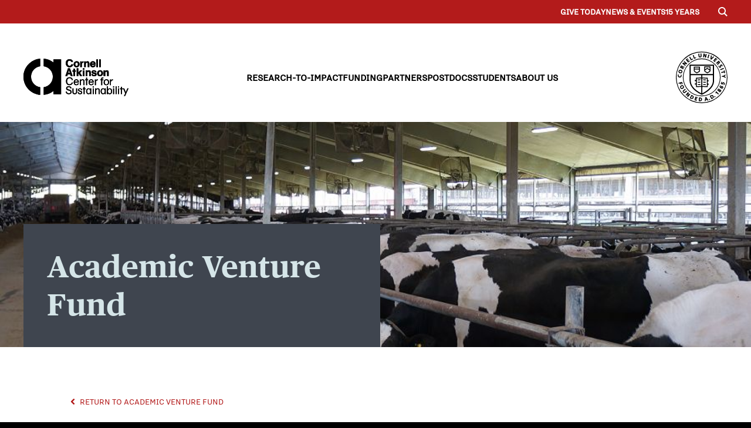

--- FILE ---
content_type: text/html; charset=UTF-8
request_url: https://www.atkinson.cornell.edu/award/measuring-emissions-of-methane-and-ammonia-gas-from-ny-dairy-farms/
body_size: 24746
content:
<!DOCTYPE html>
<html lang="en-US" class="no-js">
<head>
	<meta charset="UTF-8">
    <meta http-equiv="X-UA-Compatible" content="IE=edge,chrome=1">
    <meta name="pinterest" content="nopin" />
    <meta name="viewport" content="width=device-width, initial-scale=1.0, maximum-scale=5.0">
    <link rel="dns-prefetch" href="//google-analytics.com">
    <title>Measuring Emissions of Methane and Ammonia Gas From NY Dairy Farms | Cornell Atkinson Center for Sustainability</title>
    <link rel="icon" href="https://www.atkinson.cornell.edu/wp-content/uploads/2021/01/favicon.png" sizes="32x32" />
<link rel="icon" href="https://www.atkinson.cornell.edu/wp-content/uploads/2021/01/favicon.png" sizes="192x192" />
<link rel="apple-touch-icon" href="https://www.atkinson.cornell.edu/wp-content/uploads/2021/01/favicon.png" />
<meta name="msapplication-TileImage" content="https://www.atkinson.cornell.edu/wp-content/uploads/2021/01/favicon.png" />
    <meta name='robots' content='index, follow, max-image-preview:large, max-snippet:-1, max-video-preview:-1' />

	<!-- This site is optimized with the Yoast SEO plugin v21.5 - https://yoast.com/wordpress/plugins/seo/ -->
	<link rel="canonical" href="https://atkinson.cornell.edu/award/measuring-emissions-of-methane-and-ammonia-gas-from-ny-dairy-farms/" />
	<meta property="og:locale" content="en_US" />
	<meta property="og:type" content="article" />
	<meta property="og:title" content="Measuring Emissions of Methane and Ammonia Gas From NY Dairy Farms | Cornell Atkinson Center for Sustainability" />
	<meta property="og:description" content="Methane is a critically important greenhouse gas, and reducing methane emissions from agriculture is a major goal of the Climate Leadership and Community Protection Act of New York. Recent research suggests that dairy farms may also be a significant source of atmospheric ammonia pollution in the Finger Lakes region, which may input nitrogen directly into [&hellip;]" />
	<meta property="og:url" content="https://atkinson.cornell.edu/award/measuring-emissions-of-methane-and-ammonia-gas-from-ny-dairy-farms/" />
	<meta property="og:site_name" content="Cornell Atkinson Center for Sustainability" />
	<meta property="article:modified_time" content="2022-09-26T19:06:07+00:00" />
	<meta property="og:image" content="https://atkinson.cornell.edu/wp-content/uploads/2022/06/2022AVF-Howarth-NYSDairy-900x900-1.jpg" />
	<meta property="og:image:width" content="900" />
	<meta property="og:image:height" content="900" />
	<meta property="og:image:type" content="image/jpeg" />
	<meta name="twitter:card" content="summary_large_image" />
	<meta name="twitter:label1" content="Est. reading time" />
	<meta name="twitter:data1" content="1 minute" />
	<script type="application/ld+json" class="yoast-schema-graph">{"@context":"https://schema.org","@graph":[{"@type":"WebPage","@id":"https://atkinson.cornell.edu/award/measuring-emissions-of-methane-and-ammonia-gas-from-ny-dairy-farms/","url":"https://atkinson.cornell.edu/award/measuring-emissions-of-methane-and-ammonia-gas-from-ny-dairy-farms/","name":"Measuring Emissions of Methane and Ammonia Gas From NY Dairy Farms | Cornell Atkinson Center for Sustainability","isPartOf":{"@id":"https://atkinson.cornell.edu/#website"},"primaryImageOfPage":{"@id":"https://atkinson.cornell.edu/award/measuring-emissions-of-methane-and-ammonia-gas-from-ny-dairy-farms/#primaryimage"},"image":{"@id":"https://atkinson.cornell.edu/award/measuring-emissions-of-methane-and-ammonia-gas-from-ny-dairy-farms/#primaryimage"},"thumbnailUrl":"https://www.atkinson.cornell.edu/wp-content/uploads/2022/06/2022AVF-Howarth-NYSDairy-900x900-1.jpg","datePublished":"2022-06-29T16:34:27+00:00","dateModified":"2022-09-26T19:06:07+00:00","breadcrumb":{"@id":"https://atkinson.cornell.edu/award/measuring-emissions-of-methane-and-ammonia-gas-from-ny-dairy-farms/#breadcrumb"},"inLanguage":"en-US","potentialAction":[{"@type":"ReadAction","target":["https://atkinson.cornell.edu/award/measuring-emissions-of-methane-and-ammonia-gas-from-ny-dairy-farms/"]}]},{"@type":"ImageObject","inLanguage":"en-US","@id":"https://atkinson.cornell.edu/award/measuring-emissions-of-methane-and-ammonia-gas-from-ny-dairy-farms/#primaryimage","url":"https://www.atkinson.cornell.edu/wp-content/uploads/2022/06/2022AVF-Howarth-NYSDairy-900x900-1.jpg","contentUrl":"https://www.atkinson.cornell.edu/wp-content/uploads/2022/06/2022AVF-Howarth-NYSDairy-900x900-1.jpg","width":900,"height":900,"caption":"Cows in a barn"},{"@type":"BreadcrumbList","@id":"https://atkinson.cornell.edu/award/measuring-emissions-of-methane-and-ammonia-gas-from-ny-dairy-farms/#breadcrumb","itemListElement":[{"@type":"ListItem","position":1,"name":"Home","item":"https://atkinson.cornell.edu/"},{"@type":"ListItem","position":2,"name":"Measuring Emissions of Methane and Ammonia Gas From NY Dairy Farms"}]},{"@type":"WebSite","@id":"https://atkinson.cornell.edu/#website","url":"https://atkinson.cornell.edu/","name":"Cornell Atkinson Center for Sustainability","description":"Forging new and unexpected connections","potentialAction":[{"@type":"SearchAction","target":{"@type":"EntryPoint","urlTemplate":"https://atkinson.cornell.edu/?s={search_term_string}"},"query-input":"required name=search_term_string"}],"inLanguage":"en-US"}]}</script>
	<!-- / Yoast SEO plugin. -->


<link rel='dns-prefetch' href='//www.atkinson.cornell.edu' />
<script type="text/javascript">
/* <![CDATA[ */
window._wpemojiSettings = {"baseUrl":"https:\/\/s.w.org\/images\/core\/emoji\/14.0.0\/72x72\/","ext":".png","svgUrl":"https:\/\/s.w.org\/images\/core\/emoji\/14.0.0\/svg\/","svgExt":".svg","source":{"concatemoji":"https:\/\/www.atkinson.cornell.edu\/wp-includes\/js\/wp-emoji-release.min.js?ver=6.4.1"}};
/*! This file is auto-generated */
!function(i,n){var o,s,e;function c(e){try{var t={supportTests:e,timestamp:(new Date).valueOf()};sessionStorage.setItem(o,JSON.stringify(t))}catch(e){}}function p(e,t,n){e.clearRect(0,0,e.canvas.width,e.canvas.height),e.fillText(t,0,0);var t=new Uint32Array(e.getImageData(0,0,e.canvas.width,e.canvas.height).data),r=(e.clearRect(0,0,e.canvas.width,e.canvas.height),e.fillText(n,0,0),new Uint32Array(e.getImageData(0,0,e.canvas.width,e.canvas.height).data));return t.every(function(e,t){return e===r[t]})}function u(e,t,n){switch(t){case"flag":return n(e,"\ud83c\udff3\ufe0f\u200d\u26a7\ufe0f","\ud83c\udff3\ufe0f\u200b\u26a7\ufe0f")?!1:!n(e,"\ud83c\uddfa\ud83c\uddf3","\ud83c\uddfa\u200b\ud83c\uddf3")&&!n(e,"\ud83c\udff4\udb40\udc67\udb40\udc62\udb40\udc65\udb40\udc6e\udb40\udc67\udb40\udc7f","\ud83c\udff4\u200b\udb40\udc67\u200b\udb40\udc62\u200b\udb40\udc65\u200b\udb40\udc6e\u200b\udb40\udc67\u200b\udb40\udc7f");case"emoji":return!n(e,"\ud83e\udef1\ud83c\udffb\u200d\ud83e\udef2\ud83c\udfff","\ud83e\udef1\ud83c\udffb\u200b\ud83e\udef2\ud83c\udfff")}return!1}function f(e,t,n){var r="undefined"!=typeof WorkerGlobalScope&&self instanceof WorkerGlobalScope?new OffscreenCanvas(300,150):i.createElement("canvas"),a=r.getContext("2d",{willReadFrequently:!0}),o=(a.textBaseline="top",a.font="600 32px Arial",{});return e.forEach(function(e){o[e]=t(a,e,n)}),o}function t(e){var t=i.createElement("script");t.src=e,t.defer=!0,i.head.appendChild(t)}"undefined"!=typeof Promise&&(o="wpEmojiSettingsSupports",s=["flag","emoji"],n.supports={everything:!0,everythingExceptFlag:!0},e=new Promise(function(e){i.addEventListener("DOMContentLoaded",e,{once:!0})}),new Promise(function(t){var n=function(){try{var e=JSON.parse(sessionStorage.getItem(o));if("object"==typeof e&&"number"==typeof e.timestamp&&(new Date).valueOf()<e.timestamp+604800&&"object"==typeof e.supportTests)return e.supportTests}catch(e){}return null}();if(!n){if("undefined"!=typeof Worker&&"undefined"!=typeof OffscreenCanvas&&"undefined"!=typeof URL&&URL.createObjectURL&&"undefined"!=typeof Blob)try{var e="postMessage("+f.toString()+"("+[JSON.stringify(s),u.toString(),p.toString()].join(",")+"));",r=new Blob([e],{type:"text/javascript"}),a=new Worker(URL.createObjectURL(r),{name:"wpTestEmojiSupports"});return void(a.onmessage=function(e){c(n=e.data),a.terminate(),t(n)})}catch(e){}c(n=f(s,u,p))}t(n)}).then(function(e){for(var t in e)n.supports[t]=e[t],n.supports.everything=n.supports.everything&&n.supports[t],"flag"!==t&&(n.supports.everythingExceptFlag=n.supports.everythingExceptFlag&&n.supports[t]);n.supports.everythingExceptFlag=n.supports.everythingExceptFlag&&!n.supports.flag,n.DOMReady=!1,n.readyCallback=function(){n.DOMReady=!0}}).then(function(){return e}).then(function(){var e;n.supports.everything||(n.readyCallback(),(e=n.source||{}).concatemoji?t(e.concatemoji):e.wpemoji&&e.twemoji&&(t(e.twemoji),t(e.wpemoji)))}))}((window,document),window._wpemojiSettings);
/* ]]> */
</script>
<style id='wp-emoji-styles-inline-css' type='text/css'>

	img.wp-smiley, img.emoji {
		display: inline !important;
		border: none !important;
		box-shadow: none !important;
		height: 1em !important;
		width: 1em !important;
		margin: 0 0.07em !important;
		vertical-align: -0.1em !important;
		background: none !important;
		padding: 0 !important;
	}
</style>
<link rel='stylesheet' id='wp-block-library-css' href='https://www.atkinson.cornell.edu/wp-includes/css/dist/block-library/style.min.css?ver=6.4.1' type='text/css' media='all' />
<style id='classic-theme-styles-inline-css' type='text/css'>
/*! This file is auto-generated */
.wp-block-button__link{color:#fff;background-color:#32373c;border-radius:9999px;box-shadow:none;text-decoration:none;padding:calc(.667em + 2px) calc(1.333em + 2px);font-size:1.125em}.wp-block-file__button{background:#32373c;color:#fff;text-decoration:none}
</style>
<style id='global-styles-inline-css' type='text/css'>
body{--wp--preset--color--black: #000000;--wp--preset--color--cyan-bluish-gray: #abb8c3;--wp--preset--color--white: #ffffff;--wp--preset--color--pale-pink: #f78da7;--wp--preset--color--vivid-red: #cf2e2e;--wp--preset--color--luminous-vivid-orange: #ff6900;--wp--preset--color--luminous-vivid-amber: #fcb900;--wp--preset--color--light-green-cyan: #7bdcb5;--wp--preset--color--vivid-green-cyan: #00d084;--wp--preset--color--pale-cyan-blue: #8ed1fc;--wp--preset--color--vivid-cyan-blue: #0693e3;--wp--preset--color--vivid-purple: #9b51e0;--wp--preset--gradient--vivid-cyan-blue-to-vivid-purple: linear-gradient(135deg,rgba(6,147,227,1) 0%,rgb(155,81,224) 100%);--wp--preset--gradient--light-green-cyan-to-vivid-green-cyan: linear-gradient(135deg,rgb(122,220,180) 0%,rgb(0,208,130) 100%);--wp--preset--gradient--luminous-vivid-amber-to-luminous-vivid-orange: linear-gradient(135deg,rgba(252,185,0,1) 0%,rgba(255,105,0,1) 100%);--wp--preset--gradient--luminous-vivid-orange-to-vivid-red: linear-gradient(135deg,rgba(255,105,0,1) 0%,rgb(207,46,46) 100%);--wp--preset--gradient--very-light-gray-to-cyan-bluish-gray: linear-gradient(135deg,rgb(238,238,238) 0%,rgb(169,184,195) 100%);--wp--preset--gradient--cool-to-warm-spectrum: linear-gradient(135deg,rgb(74,234,220) 0%,rgb(151,120,209) 20%,rgb(207,42,186) 40%,rgb(238,44,130) 60%,rgb(251,105,98) 80%,rgb(254,248,76) 100%);--wp--preset--gradient--blush-light-purple: linear-gradient(135deg,rgb(255,206,236) 0%,rgb(152,150,240) 100%);--wp--preset--gradient--blush-bordeaux: linear-gradient(135deg,rgb(254,205,165) 0%,rgb(254,45,45) 50%,rgb(107,0,62) 100%);--wp--preset--gradient--luminous-dusk: linear-gradient(135deg,rgb(255,203,112) 0%,rgb(199,81,192) 50%,rgb(65,88,208) 100%);--wp--preset--gradient--pale-ocean: linear-gradient(135deg,rgb(255,245,203) 0%,rgb(182,227,212) 50%,rgb(51,167,181) 100%);--wp--preset--gradient--electric-grass: linear-gradient(135deg,rgb(202,248,128) 0%,rgb(113,206,126) 100%);--wp--preset--gradient--midnight: linear-gradient(135deg,rgb(2,3,129) 0%,rgb(40,116,252) 100%);--wp--preset--font-size--small: 13px;--wp--preset--font-size--medium: 20px;--wp--preset--font-size--large: 36px;--wp--preset--font-size--x-large: 42px;--wp--preset--spacing--20: 0.44rem;--wp--preset--spacing--30: 0.67rem;--wp--preset--spacing--40: 1rem;--wp--preset--spacing--50: 1.5rem;--wp--preset--spacing--60: 2.25rem;--wp--preset--spacing--70: 3.38rem;--wp--preset--spacing--80: 5.06rem;--wp--preset--shadow--natural: 6px 6px 9px rgba(0, 0, 0, 0.2);--wp--preset--shadow--deep: 12px 12px 50px rgba(0, 0, 0, 0.4);--wp--preset--shadow--sharp: 6px 6px 0px rgba(0, 0, 0, 0.2);--wp--preset--shadow--outlined: 6px 6px 0px -3px rgba(255, 255, 255, 1), 6px 6px rgba(0, 0, 0, 1);--wp--preset--shadow--crisp: 6px 6px 0px rgba(0, 0, 0, 1);}:where(.is-layout-flex){gap: 0.5em;}:where(.is-layout-grid){gap: 0.5em;}body .is-layout-flow > .alignleft{float: left;margin-inline-start: 0;margin-inline-end: 2em;}body .is-layout-flow > .alignright{float: right;margin-inline-start: 2em;margin-inline-end: 0;}body .is-layout-flow > .aligncenter{margin-left: auto !important;margin-right: auto !important;}body .is-layout-constrained > .alignleft{float: left;margin-inline-start: 0;margin-inline-end: 2em;}body .is-layout-constrained > .alignright{float: right;margin-inline-start: 2em;margin-inline-end: 0;}body .is-layout-constrained > .aligncenter{margin-left: auto !important;margin-right: auto !important;}body .is-layout-constrained > :where(:not(.alignleft):not(.alignright):not(.alignfull)){max-width: var(--wp--style--global--content-size);margin-left: auto !important;margin-right: auto !important;}body .is-layout-constrained > .alignwide{max-width: var(--wp--style--global--wide-size);}body .is-layout-flex{display: flex;}body .is-layout-flex{flex-wrap: wrap;align-items: center;}body .is-layout-flex > *{margin: 0;}body .is-layout-grid{display: grid;}body .is-layout-grid > *{margin: 0;}:where(.wp-block-columns.is-layout-flex){gap: 2em;}:where(.wp-block-columns.is-layout-grid){gap: 2em;}:where(.wp-block-post-template.is-layout-flex){gap: 1.25em;}:where(.wp-block-post-template.is-layout-grid){gap: 1.25em;}.has-black-color{color: var(--wp--preset--color--black) !important;}.has-cyan-bluish-gray-color{color: var(--wp--preset--color--cyan-bluish-gray) !important;}.has-white-color{color: var(--wp--preset--color--white) !important;}.has-pale-pink-color{color: var(--wp--preset--color--pale-pink) !important;}.has-vivid-red-color{color: var(--wp--preset--color--vivid-red) !important;}.has-luminous-vivid-orange-color{color: var(--wp--preset--color--luminous-vivid-orange) !important;}.has-luminous-vivid-amber-color{color: var(--wp--preset--color--luminous-vivid-amber) !important;}.has-light-green-cyan-color{color: var(--wp--preset--color--light-green-cyan) !important;}.has-vivid-green-cyan-color{color: var(--wp--preset--color--vivid-green-cyan) !important;}.has-pale-cyan-blue-color{color: var(--wp--preset--color--pale-cyan-blue) !important;}.has-vivid-cyan-blue-color{color: var(--wp--preset--color--vivid-cyan-blue) !important;}.has-vivid-purple-color{color: var(--wp--preset--color--vivid-purple) !important;}.has-black-background-color{background-color: var(--wp--preset--color--black) !important;}.has-cyan-bluish-gray-background-color{background-color: var(--wp--preset--color--cyan-bluish-gray) !important;}.has-white-background-color{background-color: var(--wp--preset--color--white) !important;}.has-pale-pink-background-color{background-color: var(--wp--preset--color--pale-pink) !important;}.has-vivid-red-background-color{background-color: var(--wp--preset--color--vivid-red) !important;}.has-luminous-vivid-orange-background-color{background-color: var(--wp--preset--color--luminous-vivid-orange) !important;}.has-luminous-vivid-amber-background-color{background-color: var(--wp--preset--color--luminous-vivid-amber) !important;}.has-light-green-cyan-background-color{background-color: var(--wp--preset--color--light-green-cyan) !important;}.has-vivid-green-cyan-background-color{background-color: var(--wp--preset--color--vivid-green-cyan) !important;}.has-pale-cyan-blue-background-color{background-color: var(--wp--preset--color--pale-cyan-blue) !important;}.has-vivid-cyan-blue-background-color{background-color: var(--wp--preset--color--vivid-cyan-blue) !important;}.has-vivid-purple-background-color{background-color: var(--wp--preset--color--vivid-purple) !important;}.has-black-border-color{border-color: var(--wp--preset--color--black) !important;}.has-cyan-bluish-gray-border-color{border-color: var(--wp--preset--color--cyan-bluish-gray) !important;}.has-white-border-color{border-color: var(--wp--preset--color--white) !important;}.has-pale-pink-border-color{border-color: var(--wp--preset--color--pale-pink) !important;}.has-vivid-red-border-color{border-color: var(--wp--preset--color--vivid-red) !important;}.has-luminous-vivid-orange-border-color{border-color: var(--wp--preset--color--luminous-vivid-orange) !important;}.has-luminous-vivid-amber-border-color{border-color: var(--wp--preset--color--luminous-vivid-amber) !important;}.has-light-green-cyan-border-color{border-color: var(--wp--preset--color--light-green-cyan) !important;}.has-vivid-green-cyan-border-color{border-color: var(--wp--preset--color--vivid-green-cyan) !important;}.has-pale-cyan-blue-border-color{border-color: var(--wp--preset--color--pale-cyan-blue) !important;}.has-vivid-cyan-blue-border-color{border-color: var(--wp--preset--color--vivid-cyan-blue) !important;}.has-vivid-purple-border-color{border-color: var(--wp--preset--color--vivid-purple) !important;}.has-vivid-cyan-blue-to-vivid-purple-gradient-background{background: var(--wp--preset--gradient--vivid-cyan-blue-to-vivid-purple) !important;}.has-light-green-cyan-to-vivid-green-cyan-gradient-background{background: var(--wp--preset--gradient--light-green-cyan-to-vivid-green-cyan) !important;}.has-luminous-vivid-amber-to-luminous-vivid-orange-gradient-background{background: var(--wp--preset--gradient--luminous-vivid-amber-to-luminous-vivid-orange) !important;}.has-luminous-vivid-orange-to-vivid-red-gradient-background{background: var(--wp--preset--gradient--luminous-vivid-orange-to-vivid-red) !important;}.has-very-light-gray-to-cyan-bluish-gray-gradient-background{background: var(--wp--preset--gradient--very-light-gray-to-cyan-bluish-gray) !important;}.has-cool-to-warm-spectrum-gradient-background{background: var(--wp--preset--gradient--cool-to-warm-spectrum) !important;}.has-blush-light-purple-gradient-background{background: var(--wp--preset--gradient--blush-light-purple) !important;}.has-blush-bordeaux-gradient-background{background: var(--wp--preset--gradient--blush-bordeaux) !important;}.has-luminous-dusk-gradient-background{background: var(--wp--preset--gradient--luminous-dusk) !important;}.has-pale-ocean-gradient-background{background: var(--wp--preset--gradient--pale-ocean) !important;}.has-electric-grass-gradient-background{background: var(--wp--preset--gradient--electric-grass) !important;}.has-midnight-gradient-background{background: var(--wp--preset--gradient--midnight) !important;}.has-small-font-size{font-size: var(--wp--preset--font-size--small) !important;}.has-medium-font-size{font-size: var(--wp--preset--font-size--medium) !important;}.has-large-font-size{font-size: var(--wp--preset--font-size--large) !important;}.has-x-large-font-size{font-size: var(--wp--preset--font-size--x-large) !important;}
.wp-block-navigation a:where(:not(.wp-element-button)){color: inherit;}
:where(.wp-block-post-template.is-layout-flex){gap: 1.25em;}:where(.wp-block-post-template.is-layout-grid){gap: 1.25em;}
:where(.wp-block-columns.is-layout-flex){gap: 2em;}:where(.wp-block-columns.is-layout-grid){gap: 2em;}
.wp-block-pullquote{font-size: 1.5em;line-height: 1.6;}
</style>
<link rel='stylesheet' id='main-css' href='https://www.atkinson.cornell.edu/wp-content/themes/cornell/assets/css/style.css?ver=1768994876' type='text/css' media='' />
<script type="text/javascript" src="https://www.atkinson.cornell.edu/wp-content/themes/cornell/assets/js/vendor/jquery.min.js?ver=6.4.1" id="jquery-js"></script>
<script type="text/javascript" src="https://www.atkinson.cornell.edu/wp-content/themes/cornell/assets/js/vendor/jquery.lettering-0.6.1.min.js?ver=6.4.1" id="letting-js"></script>
<script type="text/javascript" src="https://www.atkinson.cornell.edu/wp-content/themes/cornell/assets/js/vendor/swiper-bundle.min.js?ver=6.4.1" id="swiper-js"></script>
<script type="text/javascript" src="https://www.atkinson.cornell.edu/wp-content/themes/cornell/assets/js/vendor/sticky.min.js?ver=6.4.1" id="sticky-js"></script>
<link rel="https://api.w.org/" href="https://www.atkinson.cornell.edu/wp-json/" /><link rel="EditURI" type="application/rsd+xml" title="RSD" href="https://www.atkinson.cornell.edu/xmlrpc.php?rsd" />
<meta name="generator" content="WordPress 6.4.1" />
<link rel='shortlink' href='https://www.atkinson.cornell.edu/?p=10060' />
<link rel="alternate" type="application/json+oembed" href="https://www.atkinson.cornell.edu/wp-json/oembed/1.0/embed?url=https%3A%2F%2Fwww.atkinson.cornell.edu%2Faward%2Fmeasuring-emissions-of-methane-and-ammonia-gas-from-ny-dairy-farms%2F" />
<link rel="alternate" type="text/xml+oembed" href="https://www.atkinson.cornell.edu/wp-json/oembed/1.0/embed?url=https%3A%2F%2Fwww.atkinson.cornell.edu%2Faward%2Fmeasuring-emissions-of-methane-and-ammonia-gas-from-ny-dairy-farms%2F&#038;format=xml" />
<style type="text/css">.recentcomments a{display:inline !important;padding:0 !important;margin:0 !important;}</style><link rel="icon" href="https://www.atkinson.cornell.edu/wp-content/uploads/2021/01/favicon.png" sizes="32x32" />
<link rel="icon" href="https://www.atkinson.cornell.edu/wp-content/uploads/2021/01/favicon.png" sizes="192x192" />
<link rel="apple-touch-icon" href="https://www.atkinson.cornell.edu/wp-content/uploads/2021/01/favicon.png" />
<meta name="msapplication-TileImage" content="https://www.atkinson.cornell.edu/wp-content/uploads/2021/01/favicon.png" />
	<!-- font link -->
	<script src="https://kit.fontawesome.com/7433930670.js" crossorigin="anonymous"></script>
	<script>
	window.FontAwesomeConfig = {
    	searchPseudoElements: true
	}
	</script>
			<!-- Global site tag (gtag.js) - Google Analytics -->
		<script async src="https://www.googletagmanager.com/gtag/js?id=UA-21399634-1"></script>
		<script>
		window.dataLayer = window.dataLayer || [];
		function gtag(){dataLayer.push(arguments);}
		gtag('js', new Date());
		
		gtag('config', 'UA-21399634-1');
		</script>
	</head>

<body class="award-template-default single single-award postid-10060 loading">
	
<a class="skip-main" href="#main">Skip to main content</a>

<div id="utility-bar">
	<div class="container middle flex-end">
		<ul class="utility-menu"><li id="menu-item-17630" class="menu-item menu-item-type-post_type menu-item-object-page menu-item-17630"><a href="https://www.atkinson.cornell.edu/about/support-us/">Give Today</a></li>
<li id="menu-item-17631" class="menu-item menu-item-type-post_type menu-item-object-page menu-item-17631"><a href="https://www.atkinson.cornell.edu/news-events/">News &#038; Events</a></li>
<li id="menu-item-17632" class="menu-item menu-item-type-post_type menu-item-object-page menu-item-17632"><a href="https://www.atkinson.cornell.edu/15years/">15 years</a></li>
</ul>		<button class="search-toggle">
			<svg xmlns="http://www.w3.org/2000/svg" width="24" height="24" viewBox="0 0 24 24" class="open"><path d="M23.809 21.646l-6.205-6.205c1.167-1.605 1.857-3.579 1.857-5.711 0-5.365-4.365-9.73-9.731-9.73-5.365 0-9.73 4.365-9.73 9.73 0 5.366 4.365 9.73 9.73 9.73 2.034 0 3.923-.627 5.487-1.698l6.238 6.238 2.354-2.354zm-20.955-11.916c0-3.792 3.085-6.877 6.877-6.877s6.877 3.085 6.877 6.877-3.085 6.877-6.877 6.877c-3.793 0-6.877-3.085-6.877-6.877z"/></svg>
			<svg xmlns="http://www.w3.org/2000/svg" width="24" height="24" viewBox="0 0 24 24" class="close"><path d="M23.954 21.03l-9.184-9.095 9.092-9.174-2.832-2.807-9.09 9.179-9.176-9.088-2.81 2.81 9.186 9.105-9.095 9.184 2.81 2.81 9.112-9.192 9.18 9.1z"/></svg>
		</button>
	</div>
</div>

<div id="search">
	<div class="container middle">
		<form method="get" action="https://www.atkinson.cornell.edu/">
			<label class="screen-reader-text" for="s"></label>
			<input type="text" value="" name="s" id="s" placeholder="Type Keyword(s) here..." />
			<button type="submit" id="searchsubmit" />Search</button>
		</form>
	</div>
</div>
	
<header>
	<div class="curtain"></div>
	<section class="container middle">
		<a id="logo" href="https://www.atkinson.cornell.edu"><svg xmlns="http://www.w3.org/2000/svg" xmlns:xlink="http://www.w3.org/1999/xlink" width="232.195" height="83.021" viewBox="0 0 232.195 83.021">
  <defs>
    <clipPath id="clip-path">
      <rect id="Rectangle_93" data-name="Rectangle 93" width="232.195" height="83.021" />
    </clipPath>
  </defs>
  <g id="Group_1706" data-name="Group 1706" transform="translate(-585 -40.025)">
    <g id="Group_1547" data-name="Group 1547" transform="translate(585 40.025)">
      <g id="Group_1546" data-name="Group 1546" clip-path="url(#clip-path)">
        <path id="Path_3068" data-name="Path 3068" d="M702.922,64.112c-.339-.072-1.772-.413-2.064-.485-1-.243-1.336-.509-1.336-1.02,0-.656.511-1.02,1.724-1.02a2.178,2.178,0,0,1,1.919.778,2.3,2.3,0,0,1,.305,1.043v0h3.378a4.342,4.342,0,0,0-1.84-3.5,6.454,6.454,0,0,0-3.642-.946,6.552,6.552,0,0,0-3.788,1,3.466,3.466,0,0,0-1.506,2.987c0,2.815,2.284,3.376,3.716,3.74.364.1,2.015.486,2.356.583.777.194,1.408.413,1.408,1.165,0,1.093-1.287,1.166-1.773,1.166-2.355,0-2.55-1.189-2.694-2.088h0v0h-3.464a4.91,4.91,0,0,0,.623,2.336,4.634,4.634,0,0,0,3.036,2.135,8.893,8.893,0,0,0,2.4.293c2.938,0,5.513-1.214,5.513-4.226,0-2.914-2.646-3.545-4.275-3.935" transform="translate(-545.413 -33.247)" />
      </g>
    </g>
    <g id="Group_1549" data-name="Group 1549" transform="translate(585 40.025)">
      <g id="Group_1548" data-name="Group 1548" clip-path="url(#clip-path)">
        <path id="Path_3069" data-name="Path 3069" d="M679.725,50.907a6.416,6.416,0,0,1-6.727,6.7c-4.154,0-6.29-3.085-6.29-6.629a6.288,6.288,0,0,1,6.7-6.679c4.226,0,6.314,3.23,6.314,6.606m-4.3-2.623a2.419,2.419,0,0,0-2.136-1.118,3.021,3.021,0,0,0-1.385.315c-1.408.779-1.529,2.575-1.529,3.449a6.889,6.889,0,0,0,.145,1.409,2.658,2.658,0,0,0,2.7,2.356,2.575,2.575,0,0,0,2.186-1.166,4.9,4.9,0,0,0,.656-2.72,4.289,4.289,0,0,0-.633-2.526" transform="translate(-555.759 -38.495)" />
      </g>
    </g>
    <g id="Group_1551" data-name="Group 1551" transform="translate(585 40.025)">
      <g id="Group_1550" data-name="Group 1550" clip-path="url(#clip-path)">
        <path id="Path_3070" data-name="Path 3070" d="M680.823,44.634V46.7a3.172,3.172,0,0,1,3.253-2.307c.122,0,.365.024.608.049v3.255a3.977,3.977,0,0,0-.851-.075,2.633,2.633,0,0,0-2.258.923c-.534.7-.583,1.336-.583,4.567v4.1h-3.666V44.634Z" transform="translate(-551.959 -38.463)" />
      </g>
    </g>
    <g id="Group_1553" data-name="Group 1553" transform="translate(585 40.025)">
      <g id="Group_1552" data-name="Group 1552" clip-path="url(#clip-path)">
        <path id="Path_3071" data-name="Path 3071" d="M683.957,44.647h3.5v1.433a4.22,4.22,0,0,1,3.449-1.724,4.074,4.074,0,0,1,4.274,3.911,16.2,16.2,0,0,1,.048,2.137v6.823h-3.642v-6.58a11.3,11.3,0,0,0-.049-1.6,1.812,1.812,0,0,0-1.845-1.627,2.056,2.056,0,0,0-1.943,1.408,6.858,6.858,0,0,0-.194,2.307v6.1h-3.594Z" transform="translate(-549.587 -38.475)" />
      </g>
    </g>
    <g id="Group_1555" data-name="Group 1555" transform="translate(585 40.025)">
      <g id="Group_1554" data-name="Group 1554" clip-path="url(#clip-path)">
        <path id="Path_3072" data-name="Path 3072" d="M663.406,55.87l6.1,17.146H665.18l-1.117-3.645h-5.489l-1.093,3.645h-4.3l5.852-17.146Zm-3.934,10.369h3.643l-1.871-6.606Z" transform="translate(-560.6 -34.355)" />
      </g>
    </g>
    <g id="Group_1557" data-name="Group 1557" transform="translate(585 40.025)">
      <g id="Group_1556" data-name="Group 1556" clip-path="url(#clip-path)">
        <path id="Path_3073" data-name="Path 3073" d="M666.647,56.478h3.57v3.74h2.021v2.72h-2.021V72.8h-3.57V62.937h-1.8v-2.72h1.8Z" transform="translate(-556.425 -34.137)" />
      </g>
    </g>
    <g id="Group_1559" data-name="Group 1559" transform="translate(585 40.025)">
      <g id="Group_1558" data-name="Group 1558" clip-path="url(#clip-path)">
        <path id="Path_3074" data-name="Path 3074" d="M671.623,55.87h3.568v9.156l-.072.387,4.152-4.978h4.542L679.1,65.7l4.664,7.309h-4.518l-4.1-7.163.073.413v6.75h-3.594Z" transform="translate(-554 -34.355)" />
      </g>
    </g>
    <g id="Group_1561" data-name="Group 1561" transform="translate(585 40.025)">
      <g id="Group_1560" data-name="Group 1560" clip-path="url(#clip-path)">
        <path id="Path_3075" data-name="Path 3075" d="M685.317,59.1H681.77V55.87h3.547Zm0,13.915H681.77V60.435h3.547Z" transform="translate(-550.369 -34.355)" />
      </g>
    </g>
    <g id="Group_1563" data-name="Group 1563" transform="translate(585 40.025)">
      <g id="Group_1562" data-name="Group 1562" clip-path="url(#clip-path)">
        <path id="Path_3076" data-name="Path 3076" d="M686.27,59.309h3.5v1.433a4.218,4.218,0,0,1,3.449-1.724,4.074,4.074,0,0,1,4.275,3.911,16.69,16.69,0,0,1,.046,2.137v6.823h-3.642v-6.58a11.618,11.618,0,0,0-.048-1.6A1.812,1.812,0,0,0,692,62.078a2.056,2.056,0,0,0-1.943,1.408,6.858,6.858,0,0,0-.194,2.307v6.1H686.27Z" transform="translate(-548.759 -33.228)" />
      </g>
    </g>
    <g id="Group_1565" data-name="Group 1565" transform="translate(585 40.025)">
      <g id="Group_1564" data-name="Group 1564" clip-path="url(#clip-path)">
        <path id="Path_3077" data-name="Path 3077" d="M717.954,65.569a6.417,6.417,0,0,1-6.727,6.7c-4.152,0-6.288-3.085-6.288-6.629a6.287,6.287,0,0,1,6.7-6.679c4.226,0,6.313,3.23,6.313,6.6m-4.3-2.622a2.421,2.421,0,0,0-2.137-1.118,3.016,3.016,0,0,0-1.384.315c-1.409.779-1.53,2.575-1.53,3.449A6.9,6.9,0,0,0,708.752,67a2.654,2.654,0,0,0,2.694,2.355,2.574,2.574,0,0,0,2.187-1.165,4.91,4.91,0,0,0,.654-2.72,4.3,4.3,0,0,0-.631-2.526" transform="translate(-542.078 -33.247)" />
      </g>
    </g>
    <g id="Group_1567" data-name="Group 1567" transform="translate(585 40.025)">
      <g id="Group_1566" data-name="Group 1566" clip-path="url(#clip-path)">
        <path id="Path_3078" data-name="Path 3078" d="M715.5,59.309H719v1.433a4.22,4.22,0,0,1,3.449-1.724,4.074,4.074,0,0,1,4.275,3.911,16.242,16.242,0,0,1,.047,2.137v6.823H723.13v-6.58a11.287,11.287,0,0,0-.049-1.6,1.812,1.812,0,0,0-1.845-1.627,2.056,2.056,0,0,0-1.943,1.408,6.86,6.86,0,0,0-.194,2.307v6.1H715.5Z" transform="translate(-538.297 -33.228)" />
      </g>
    </g>
    <g id="Group_1569" data-name="Group 1569" transform="translate(585 40.025)">
      <g id="Group_1568" data-name="Group 1568" clip-path="url(#clip-path)">
        <path id="Path_3079" data-name="Path 3079" d="M679.046,73.946v1.628a4.557,4.557,0,0,1,3.909-1.822,4.151,4.151,0,0,1,3.279,1.312c.922,1.116.922,2.5.922,4.638v6.823h-2.234V80.407c0-2.5,0-3.11-.388-3.741a2.269,2.269,0,0,0-2.017-1.02,3.153,3.153,0,0,0-2.767,1.433c-.7,1.044-.682,2.137-.656,3.716v5.73H676.86V73.946Z" transform="translate(-552.126 -27.955)" />
      </g>
    </g>
    <g id="Group_1571" data-name="Group 1571" transform="translate(585 40.025)">
      <g id="Group_1570" data-name="Group 1570" clip-path="url(#clip-path)">
        <path id="Path_3080" data-name="Path 3080" d="M687.607,71.123h2.234v3.764h2.137v1.87H689.84V87.466h-2.234V76.757h-2.065v-1.87h2.065Z" transform="translate(-549.02 -28.896)" />
      </g>
    </g>
    <g id="Group_1573" data-name="Group 1573" transform="translate(585 40.025)">
      <g id="Group_1572" data-name="Group 1572" clip-path="url(#clip-path)">
        <path id="Path_3081" data-name="Path 3081" d="M703.372,73.938v2.113a3.585,3.585,0,0,1,3.449-2.209,4.759,4.759,0,0,1,.969.1v2.113c-.315-.026-.633-.049-.726-.049a3.574,3.574,0,0,0-2.771,1.287c-.824,1.044-.824,2.259-.824,4.979v4.226h-2.185V73.938Z" transform="translate(-543.386 -27.923)" />
      </g>
    </g>
    <g id="Group_1575" data-name="Group 1575" transform="translate(585 40.025)">
      <g id="Group_1574" data-name="Group 1574" clip-path="url(#clip-path)">
        <path id="Path_3082" data-name="Path 3082" d="M716.86,76.974h-2.6V87.684h-2.211V76.974h-2.016V75.1h2.016a10.772,10.772,0,0,1,.147-2.356c.436-1.8,1.943-2.234,3.544-2.234.17,0,.8.049,1.118.073v1.868c-.338-.024-.485-.024-.826-.024-1.772,0-1.772.437-1.772,2.672h2.6Z" transform="translate(-540.254 -29.114)" />
      </g>
    </g>
    <g id="Group_1577" data-name="Group 1577" transform="translate(585 40.025)">
      <g id="Group_1576" data-name="Group 1576" clip-path="url(#clip-path)">
        <path id="Path_3083" data-name="Path 3083" d="M726.049,84.911a5.567,5.567,0,0,1-4.638,1.87,5.433,5.433,0,0,1-4.469-1.893,7.2,7.2,0,0,1-1.361-4.565c0-4.542,2.574-6.606,6-6.606,4.177,0,5.975,3.059,5.975,6.508a7.117,7.117,0,0,1-1.506,4.686m-1.628-7.965a3.383,3.383,0,0,0-2.89-1.385,3.292,3.292,0,0,0-2.913,1.483,6.15,6.15,0,0,0-.779,3.253,6.087,6.087,0,0,0,.8,3.328,3.512,3.512,0,0,0,2.914,1.384,3.771,3.771,0,0,0,1.676-.364c1.651-.826,2.016-2.648,2.016-4.322a5.968,5.968,0,0,0-.827-3.377" transform="translate(-538.269 -27.968)" />
      </g>
    </g>
    <g id="Group_1579" data-name="Group 1579" transform="translate(585 40.025)">
      <g id="Group_1578" data-name="Group 1578" clip-path="url(#clip-path)">
        <path id="Path_3084" data-name="Path 3084" d="M727.892,73.938v2.113a3.587,3.587,0,0,1,3.449-2.209,4.785,4.785,0,0,1,.971.1v2.113c-.316-.026-.633-.049-.728-.049a3.573,3.573,0,0,0-2.77,1.287c-.826,1.044-.826,2.259-.826,4.979v4.226H725.8V73.938Z" transform="translate(-534.611 -27.923)" />
      </g>
    </g>
    <g id="Group_1581" data-name="Group 1581" transform="translate(585 40.025)">
      <g id="Group_1580" data-name="Group 1580" clip-path="url(#clip-path)">
        <path id="Path_3085" data-name="Path 3085" d="M664.74,88.557H667v7.529a7.328,7.328,0,0,0,.17,1.481,2.739,2.739,0,0,0,2.744,1.917c2.769,0,2.842-2.6,2.866-3.862V88.557h2.234v7.479a5.584,5.584,0,0,1-1.336,3.96,5.414,5.414,0,0,1-3.836,1.385,4.672,4.672,0,0,1-5.1-5.271Z" transform="translate(-556.464 -22.657)" />
      </g>
    </g>
    <g id="Group_1583" data-name="Group 1583" transform="translate(585 40.025)">
      <g id="Group_1582" data-name="Group 1582" clip-path="url(#clip-path)">
        <path id="Path_3086" data-name="Path 3086" d="M683.55,85.786h2.234V89.55h2.137v1.87h-2.137v10.709H683.55V91.42h-2.065V89.55h2.065Z" transform="translate(-550.471 -23.649)" />
      </g>
    </g>
    <g id="Group_1585" data-name="Group 1585" transform="translate(585 40.025)">
      <g id="Group_1584" data-name="Group 1584" clip-path="url(#clip-path)">
        <path id="Path_3087" data-name="Path 3087" d="M696.2,99.325a4.472,4.472,0,0,1-4.006,2.111c-3.425,0-5.173-2.79-5.173-6.556,0-4.2,2.259-6.484,5.271-6.484a4.567,4.567,0,0,1,3.423,1.336,5.092,5.092,0,0,1,.462.558l-.049-1.677h2.259v12.581h-2.234Zm-4.9-8.84c-1.676.752-1.992,2.575-1.992,4.467,0,1.409.171,3.619,2.065,4.446a3.153,3.153,0,0,0,1.263.266,3.057,3.057,0,0,0,1.044-.17c1.724-.583,2.452-2.211,2.452-4.638a5.244,5.244,0,0,0-1.116-3.691,3.031,3.031,0,0,0-2.307-.972,3.457,3.457,0,0,0-1.409.292" transform="translate(-548.489 -22.714)" />
      </g>
    </g>
    <g id="Group_1587" data-name="Group 1587" transform="translate(585 40.025)">
      <g id="Group_1586" data-name="Group 1586" clip-path="url(#clip-path)">
        <path id="Path_3088" data-name="Path 3088" d="M699.922,87.7H697.71V85.2h2.212Zm0,14.645H697.71V89.761h2.212Z" transform="translate(-544.665 -23.859)" />
      </g>
    </g>
    <g id="Group_1589" data-name="Group 1589" transform="translate(585 40.025)">
      <g id="Group_1588" data-name="Group 1588" clip-path="url(#clip-path)">
        <path id="Path_3089" data-name="Path 3089" d="M703.806,88.608v1.628a4.559,4.559,0,0,1,3.909-1.822,4.152,4.152,0,0,1,3.279,1.312c.922,1.118.922,2.5.922,4.638v6.825h-2.234v-6.12c0-2.5,0-3.11-.39-3.74a2.266,2.266,0,0,0-2.015-1.021,3.155,3.155,0,0,0-2.767,1.434c-.7,1.043-.682,2.137-.656,3.715v5.732h-2.234V88.608Z" transform="translate(-543.265 -22.708)" />
      </g>
    </g>
    <g id="Group_1591" data-name="Group 1591" transform="translate(585 40.025)">
      <g id="Group_1590" data-name="Group 1590" clip-path="url(#clip-path)">
        <path id="Path_3090" data-name="Path 3090" d="M719.818,99.325a4.472,4.472,0,0,1-4.006,2.111c-3.424,0-5.173-2.79-5.173-6.556,0-4.2,2.26-6.484,5.271-6.484a4.566,4.566,0,0,1,3.423,1.336,4.938,4.938,0,0,1,.462.558l-.049-1.677h2.259v12.581h-2.234Zm-4.9-8.84c-1.676.752-1.991,2.575-1.991,4.467,0,1.409.17,3.619,2.064,4.446a3.152,3.152,0,0,0,1.263.266,3.051,3.051,0,0,0,1.044-.17c1.725-.583,2.452-2.211,2.452-4.638a5.244,5.244,0,0,0-1.116-3.691,3.031,3.031,0,0,0-2.307-.972,3.457,3.457,0,0,0-1.409.292" transform="translate(-540.038 -22.714)" />
      </g>
    </g>
    <g id="Group_1593" data-name="Group 1593" transform="translate(585 40.025)">
      <g id="Group_1592" data-name="Group 1592" clip-path="url(#clip-path)">
        <path id="Path_3091" data-name="Path 3091" d="M723.173,85.2v6.119a4.787,4.787,0,0,1,3.934-1.8c3.5,0,5.245,2.77,5.245,6.557a7.669,7.669,0,0,1-1.263,4.541,5.029,5.029,0,0,1-4.1,1.968,4.852,4.852,0,0,1-3.811-1.627v1.384h-2.212V85.2Zm.752,14.061a2.978,2.978,0,0,0,2.769,1.553,3.257,3.257,0,0,0,1.457-.316,3.166,3.166,0,0,0,1.238-1.165,6.75,6.75,0,0,0,.679-3.2,10.5,10.5,0,0,0-.145-1.726c-.121-.606-.607-3.059-3.181-3.059a3.338,3.338,0,0,0-1.555.365c-1.48.777-1.966,2.452-1.966,4.273a6.455,6.455,0,0,0,.7,3.279" transform="translate(-536.344 -23.86)" />
      </g>
    </g>
    <g id="Group_1595" data-name="Group 1595" transform="translate(585 40.025)">
      <g id="Group_1594" data-name="Group 1594" clip-path="url(#clip-path)">
        <path id="Path_3092" data-name="Path 3092" d="M733.226,87.7h-2.211V85.2h2.211Zm0,14.645h-2.211V89.761h2.211Z" transform="translate(-532.746 -23.859)" />
      </g>
    </g>
    <g id="Group_1597" data-name="Group 1597" transform="translate(585 40.025)">
      <g id="Group_1596" data-name="Group 1596" clip-path="url(#clip-path)">
        <path id="Path_3093" data-name="Path 3093" d="M741.171,87.7H738.96V85.2h2.211Zm0,14.645H738.96V89.761h2.211Z" transform="translate(-529.903 -23.859)" />
      </g>
    </g>
    <g id="Group_1599" data-name="Group 1599" transform="translate(585 40.025)">
      <g id="Group_1598" data-name="Group 1598" clip-path="url(#clip-path)">
        <path id="Path_3094" data-name="Path 3094" d="M744.183,85.786h2.234V89.55h2.137v1.87h-2.137v10.709h-2.234V91.42h-2.064V89.55h2.064Z" transform="translate(-528.772 -23.649)" />
      </g>
    </g>
    <g id="Group_1601" data-name="Group 1601" transform="translate(585 40.025)">
      <g id="Group_1600" data-name="Group 1600" clip-path="url(#clip-path)">
        <path id="Path_3095" data-name="Path 3095" d="M749.77,88.557l3.424,8.4,3.5-8.4h2.478l-7.7,17.121h-2.38l2.94-6.193-4.882-10.928Z" transform="translate(-526.973 -22.657)" />
      </g>
    </g>
    <g id="Group_1603" data-name="Group 1603" transform="translate(585 40.025)">
      <g id="Group_1602" data-name="Group 1602" clip-path="url(#clip-path)">
        <path id="Path_3096" data-name="Path 3096" d="M707.411,41.19h-3.619l-.11,17.17h3.589Z" transform="translate(-542.528 -39.608)" />
      </g>
    </g>
    <g id="Group_1605" data-name="Group 1605" transform="translate(585 40.025)">
      <g id="Group_1604" data-name="Group 1604" clip-path="url(#clip-path)">
        <path id="Path_3097" data-name="Path 3097" d="M711.964,41.19h-3.619l-.11,17.17h3.59Z" transform="translate(-540.898 -39.608)" />
      </g>
    </g>
    <g id="Group_1607" data-name="Group 1607" transform="translate(585 40.025)">
      <g id="Group_1606" data-name="Group 1606" clip-path="url(#clip-path)">
        <path id="Path_3098" data-name="Path 3098" d="M666.03,52.468v.005a2.954,2.954,0,0,1-.631,1.743,3.692,3.692,0,0,1-3.036,1.386,4.047,4.047,0,0,1-3.521-1.92,7.116,7.116,0,0,1-.9-3.813,7.168,7.168,0,0,1,.971-4.007,4.007,4.007,0,0,1,3.473-1.748,3.463,3.463,0,0,1,3.545,2.646h3.935l-.052-.331h-.007a6.471,6.471,0,0,0-1.545-3.19,7.771,7.771,0,0,0-5.95-2.331c-5.95,0-8.525,4.467-8.525,8.937a9.4,9.4,0,0,0,2.526,6.678,7.973,7.973,0,0,0,6.022,2.331,7.691,7.691,0,0,0,6.412-2.866,6.426,6.426,0,0,0,1.264-3.277l.02-.24Z" transform="translate(-560.382 -39.708)" />
      </g>
    </g>
    <g id="Group_1609" data-name="Group 1609" transform="translate(585 40.025)">
      <g id="Group_1608" data-name="Group 1608" clip-path="url(#clip-path)">
        <path id="Path_3099" data-name="Path 3099" d="M669.472,81.925h-2.3l-.019,0v0h0v0a5.752,5.752,0,0,1-1.067,2.205,5.247,5.247,0,0,1-8.257-.341,8.363,8.363,0,0,1-1.166-4.541c0-3.79,1.654-6.849,5.49-6.849a4.582,4.582,0,0,1,4.736,4.007h2.348l-.067-.4a6.67,6.67,0,0,0-.85-2.444c-1.188-2.04-3.229-3.206-6.216-3.206-5,0-7.868,3.449-7.868,8.864,0,4.687,2.307,8.719,7.745,8.719a7.4,7.4,0,0,0,6.389-3.108,7.5,7.5,0,0,0,1.08-2.7c.014-.11.023-.21.023-.21" transform="translate(-560.223 -29.168)" />
      </g>
    </g>
    <g id="Group_1611" data-name="Group 1611" transform="translate(585 40.025)">
      <g id="Group_1610" data-name="Group 1610" clip-path="url(#clip-path)">
        <path id="Path_3100" data-name="Path 3100" d="M676.894,75.61a5.768,5.768,0,0,0-8.694.171,7.292,7.292,0,0,0-1.432,4.565c0,3.156,1.5,5.317,3.545,6.1a6.831,6.831,0,0,0,2.356.339,5.32,5.32,0,0,0,4.663-2.16,4.637,4.637,0,0,0,.77-1.953l-.035,0h-2.285a2.771,2.771,0,0,1-2.99,2.269c-2.478,0-3.716-1.7-3.716-4.1h9.132a7.9,7.9,0,0,0-1.312-5.222m-7.82,3.425c.364-1.992,1.432-3.4,3.594-3.4,2.041,0,3.084,1.433,3.23,3.4Z" transform="translate(-555.738 -27.968)" />
      </g>
    </g>
    <g id="Group_1613" data-name="Group 1613" transform="translate(585 40.025)">
      <g id="Group_1612" data-name="Group 1612" clip-path="url(#clip-path)">
        <path id="Path_3101" data-name="Path 3101" d="M701.092,75.61a5.768,5.768,0,0,0-8.694.171,7.292,7.292,0,0,0-1.432,4.565c0,3.156,1.506,5.317,3.545,6.1a6.831,6.831,0,0,0,2.356.339,5.323,5.323,0,0,0,4.664-2.16,4.649,4.649,0,0,0,.769-1.953l-.035,0h-2.287a2.768,2.768,0,0,1-2.989,2.269c-2.478,0-3.716-1.7-3.716-4.1H702.4a7.894,7.894,0,0,0-1.312-5.222m-7.82,3.425c.365-1.992,1.432-3.4,3.594-3.4,2.039,0,3.085,1.433,3.23,3.4Z" transform="translate(-547.079 -27.968)" />
      </g>
    </g>
    <g id="Group_1615" data-name="Group 1615" transform="translate(585 40.025)">
      <g id="Group_1614" data-name="Group 1614" clip-path="url(#clip-path)">
        <path id="Path_3102" data-name="Path 3102" d="M699.781,54.7a2.393,2.393,0,0,1-2.137-1.069,3.384,3.384,0,0,1-.583-1.651h8.815a11.28,11.28,0,0,0-.341-3.134,5.715,5.715,0,0,0-5.8-4.541c-4.056,0-6.435,2.963-6.435,6.655,0,3.374,1.966,6.63,6.386,6.63a6.191,6.191,0,0,0,4.955-2.041A5.036,5.036,0,0,0,705.73,53.6a.969.969,0,0,0,.029-.1c.023-.09.037-.17.037-.17h-3.682a2.358,2.358,0,0,1-2.331,1.361m-.1-7.6a2.335,2.335,0,0,1,1.968.923,2.611,2.611,0,0,1,.462,1.263h-5.027a2.527,2.527,0,0,1,2.6-2.186" transform="translate(-546.244 -38.495)" />
      </g>
    </g>
    <g id="Group_1617" data-name="Group 1617" transform="translate(585 40.025)">
      <g id="Group_1616" data-name="Group 1616" clip-path="url(#clip-path)">
        <path id="Path_3103" data-name="Path 3103" d="M665.841,87.566c-1.093-1.894-2.938-2.55-5.392-2.55-2.33,0-4.347.7-5.293,2.671a4.73,4.73,0,0,0-.437,2.041,3.972,3.972,0,0,0,1.749,3.472,8.573,8.573,0,0,0,2.4.923l1.651.486c2.088.633,3.837,1.215,3.837,3.181,0,1.067-.729,2.841-3.619,2.841a4.362,4.362,0,0,1-3.764-1.576,4.063,4.063,0,0,1-.737-2.038h-2.393a6.68,6.68,0,0,0,.678,2.57,5.153,5.153,0,0,0,3.545,2.72,9.475,9.475,0,0,0,2.452.316c2.964,0,6.218-1.312,6.218-5,0-3.594-2.987-4.541-4.687-5.074-.9-.267-2.258-.657-2.452-.7-1.361-.413-2.429-.728-2.429-2.283,0-1.628,1.238-2.6,3.255-2.6a3.728,3.728,0,0,1,3.2,1.335,3.52,3.52,0,0,1,.611,1.619h2.293a5.634,5.634,0,0,0-.694-2.348" transform="translate(-560.362 -23.924)" />
      </g>
    </g>
    <g id="Group_1619" data-name="Group 1619" transform="translate(585 40.025)">
      <g id="Group_1618" data-name="Group 1618" clip-path="url(#clip-path)">
        <path id="Path_3104" data-name="Path 3104" d="M683.13,92.4c-.072-2.6-1.845-4.007-4.687-4.007-.582,0-2.744,0-3.86,1.6A3.6,3.6,0,0,0,674,92.016c0,2.186,1.627,2.987,3.715,3.57l.7.219c1.628.462,2.672.8,2.672,2.065,0,1.237-1.165,1.894-2.6,1.894a2.83,2.83,0,0,1-2.575-1.24,3.19,3.19,0,0,1-.4-1.462h-2.1c.128,3.142,1.995,4.427,5.05,4.427,4.831,0,4.831-3.449,4.831-3.813,0-2.6-2.283-3.328-3.642-3.741l-.754-.217a11.782,11.782,0,0,1-1.674-.561,1.432,1.432,0,0,1-1.046-1.407c0-.8.535-1.653,2.284-1.653,2.268,0,2.558,1.457,2.629,2.326h1.89Z" transform="translate(-553.358 -22.714)" />
      </g>
    </g>
    <g id="Group_1621" data-name="Group 1621" transform="translate(585 40.025)">
      <g id="Group_1620" data-name="Group 1620" clip-path="url(#clip-path)">
        <rect id="Rectangle_130" data-name="Rectangle 130" width="2.232" height="17.144" transform="translate(203.654 61.336)" />
      </g>
    </g>
    <g id="Group_1623" data-name="Group 1623" transform="translate(585 40.025)">
      <g id="Group_1622" data-name="Group 1622" clip-path="url(#clip-path)">
        <path id="Path_3105" data-name="Path 3105" d="M639.472,41.506v7.065a41.008,41.008,0,0,0-21.528-8.544V57.036a23.311,23.311,0,0,1,0,46.192v16.918a41.031,41.031,0,0,0,21.528-8.544v7.092h16.986V41.506Z" transform="translate(-573.21 -40.024)" />
      </g>
    </g>
    <g id="Group_1625" data-name="Group 1625" transform="translate(585 40.025)">
      <g id="Group_1624" data-name="Group 1624" clip-path="url(#clip-path)">
        <path id="Path_3106" data-name="Path 3106" d="M585,80.085c0,20.941,16.245,38.14,37,40.058V103.228a23.31,23.31,0,0,1,0-46.191V40.027c-20.756,1.919-37,19.117-37,40.058" transform="translate(-585 -40.024)" />
      </g>
    </g>
    <g id="Group_1627" data-name="Group 1627" transform="translate(585 40.025)">
      <g id="Group_1626" data-name="Group 1626" clip-path="url(#clip-path)">
        <path id="Path_3107" data-name="Path 3107" d="M702.922,64.112c-.339-.072-1.772-.413-2.064-.485-1-.243-1.336-.509-1.336-1.02,0-.656.511-1.02,1.724-1.02a2.178,2.178,0,0,1,1.919.778,2.3,2.3,0,0,1,.305,1.043v0h3.378a4.342,4.342,0,0,0-1.84-3.5,6.454,6.454,0,0,0-3.642-.946,6.552,6.552,0,0,0-3.788,1,3.466,3.466,0,0,0-1.506,2.987c0,2.815,2.284,3.376,3.716,3.74.364.1,2.015.486,2.356.583.777.194,1.408.413,1.408,1.165,0,1.093-1.287,1.166-1.773,1.166-2.355,0-2.55-1.189-2.694-2.088h0v0h-3.464a4.91,4.91,0,0,0,.623,2.336,4.634,4.634,0,0,0,3.036,2.135,8.893,8.893,0,0,0,2.4.293c2.938,0,5.513-1.214,5.513-4.226,0-2.914-2.646-3.545-4.275-3.935" transform="translate(-545.413 -33.247)" />
      </g>
    </g>
    <g id="Group_1629" data-name="Group 1629" transform="translate(585 40.025)">
      <g id="Group_1628" data-name="Group 1628" clip-path="url(#clip-path)">
        <path id="Path_3108" data-name="Path 3108" d="M679.725,50.907a6.416,6.416,0,0,1-6.727,6.7c-4.154,0-6.29-3.085-6.29-6.629a6.288,6.288,0,0,1,6.7-6.679c4.226,0,6.314,3.23,6.314,6.606m-4.3-2.623a2.419,2.419,0,0,0-2.136-1.118,3.021,3.021,0,0,0-1.385.315c-1.408.779-1.529,2.575-1.529,3.449a6.889,6.889,0,0,0,.145,1.409,2.658,2.658,0,0,0,2.7,2.356,2.575,2.575,0,0,0,2.186-1.166,4.9,4.9,0,0,0,.656-2.72,4.289,4.289,0,0,0-.633-2.526" transform="translate(-555.759 -38.495)" />
      </g>
    </g>
    <g id="Group_1631" data-name="Group 1631" transform="translate(585 40.025)">
      <g id="Group_1630" data-name="Group 1630" clip-path="url(#clip-path)">
        <path id="Path_3109" data-name="Path 3109" d="M680.823,44.634V46.7a3.172,3.172,0,0,1,3.253-2.307c.122,0,.365.024.608.049v3.255a3.977,3.977,0,0,0-.851-.075,2.633,2.633,0,0,0-2.258.923c-.534.7-.583,1.336-.583,4.567v4.1h-3.666V44.634Z" transform="translate(-551.959 -38.463)" />
      </g>
    </g>
    <g id="Group_1633" data-name="Group 1633" transform="translate(585 40.025)">
      <g id="Group_1632" data-name="Group 1632" clip-path="url(#clip-path)">
        <path id="Path_3110" data-name="Path 3110" d="M683.957,44.647h3.5v1.433a4.22,4.22,0,0,1,3.449-1.724,4.074,4.074,0,0,1,4.274,3.911,16.2,16.2,0,0,1,.048,2.137v6.823h-3.642v-6.58a11.3,11.3,0,0,0-.049-1.6,1.812,1.812,0,0,0-1.845-1.627,2.056,2.056,0,0,0-1.943,1.408,6.858,6.858,0,0,0-.194,2.307v6.1h-3.594Z" transform="translate(-549.587 -38.475)" />
      </g>
    </g>
    <g id="Group_1635" data-name="Group 1635" transform="translate(585 40.025)">
      <g id="Group_1634" data-name="Group 1634" clip-path="url(#clip-path)">
        <path id="Path_3111" data-name="Path 3111" d="M663.406,55.87l6.1,17.146H665.18l-1.117-3.645h-5.489l-1.093,3.645h-4.3l5.852-17.146Zm-3.934,10.369h3.643l-1.871-6.606Z" transform="translate(-560.6 -34.355)" />
      </g>
    </g>
    <g id="Group_1637" data-name="Group 1637" transform="translate(585 40.025)">
      <g id="Group_1636" data-name="Group 1636" clip-path="url(#clip-path)">
        <path id="Path_3112" data-name="Path 3112" d="M666.647,56.478h3.57v3.74h2.021v2.72h-2.021V72.8h-3.57V62.937h-1.8v-2.72h1.8Z" transform="translate(-556.425 -34.137)" />
      </g>
    </g>
    <g id="Group_1639" data-name="Group 1639" transform="translate(585 40.025)">
      <g id="Group_1638" data-name="Group 1638" clip-path="url(#clip-path)">
        <path id="Path_3113" data-name="Path 3113" d="M671.623,55.87h3.568v9.156l-.072.387,4.152-4.978h4.542L679.1,65.7l4.664,7.309h-4.518l-4.1-7.163.073.413v6.75h-3.594Z" transform="translate(-554 -34.355)" />
      </g>
    </g>
    <g id="Group_1641" data-name="Group 1641" transform="translate(585 40.025)">
      <g id="Group_1640" data-name="Group 1640" clip-path="url(#clip-path)">
        <path id="Path_3114" data-name="Path 3114" d="M685.317,59.1H681.77V55.87h3.547Zm0,13.915H681.77V60.435h3.547Z" transform="translate(-550.369 -34.355)" />
      </g>
    </g>
    <g id="Group_1643" data-name="Group 1643" transform="translate(585 40.025)">
      <g id="Group_1642" data-name="Group 1642" clip-path="url(#clip-path)">
        <path id="Path_3115" data-name="Path 3115" d="M686.27,59.309h3.5v1.433a4.218,4.218,0,0,1,3.449-1.724,4.074,4.074,0,0,1,4.275,3.911,16.69,16.69,0,0,1,.046,2.137v6.823h-3.642v-6.58a11.618,11.618,0,0,0-.048-1.6A1.812,1.812,0,0,0,692,62.078a2.056,2.056,0,0,0-1.943,1.408,6.858,6.858,0,0,0-.194,2.307v6.1H686.27Z" transform="translate(-548.759 -33.228)" />
      </g>
    </g>
    <g id="Group_1645" data-name="Group 1645" transform="translate(585 40.025)">
      <g id="Group_1644" data-name="Group 1644" clip-path="url(#clip-path)">
        <path id="Path_3116" data-name="Path 3116" d="M717.954,65.569a6.417,6.417,0,0,1-6.727,6.7c-4.152,0-6.288-3.085-6.288-6.629a6.287,6.287,0,0,1,6.7-6.679c4.226,0,6.313,3.23,6.313,6.6m-4.3-2.622a2.421,2.421,0,0,0-2.137-1.118,3.016,3.016,0,0,0-1.384.315c-1.409.779-1.53,2.575-1.53,3.449A6.9,6.9,0,0,0,708.752,67a2.654,2.654,0,0,0,2.694,2.355,2.574,2.574,0,0,0,2.187-1.165,4.91,4.91,0,0,0,.654-2.72,4.3,4.3,0,0,0-.631-2.526" transform="translate(-542.078 -33.247)" />
      </g>
    </g>
    <g id="Group_1647" data-name="Group 1647" transform="translate(585 40.025)">
      <g id="Group_1646" data-name="Group 1646" clip-path="url(#clip-path)">
        <path id="Path_3117" data-name="Path 3117" d="M715.5,59.309H719v1.433a4.22,4.22,0,0,1,3.449-1.724,4.074,4.074,0,0,1,4.275,3.911,16.242,16.242,0,0,1,.047,2.137v6.823H723.13v-6.58a11.287,11.287,0,0,0-.049-1.6,1.812,1.812,0,0,0-1.845-1.627,2.056,2.056,0,0,0-1.943,1.408,6.86,6.86,0,0,0-.194,2.307v6.1H715.5Z" transform="translate(-538.297 -33.228)" />
      </g>
    </g>
    <g id="Group_1649" data-name="Group 1649" transform="translate(585 40.025)">
      <g id="Group_1648" data-name="Group 1648" clip-path="url(#clip-path)">
        <path id="Path_3118" data-name="Path 3118" d="M679.046,73.946v1.628a4.557,4.557,0,0,1,3.909-1.822,4.151,4.151,0,0,1,3.279,1.312c.922,1.116.922,2.5.922,4.638v6.823h-2.234V80.407c0-2.5,0-3.11-.388-3.741a2.269,2.269,0,0,0-2.017-1.02,3.153,3.153,0,0,0-2.767,1.433c-.7,1.044-.682,2.137-.656,3.716v5.73H676.86V73.946Z" transform="translate(-552.126 -27.955)" />
      </g>
    </g>
    <g id="Group_1651" data-name="Group 1651" transform="translate(585 40.025)">
      <g id="Group_1650" data-name="Group 1650" clip-path="url(#clip-path)">
        <path id="Path_3119" data-name="Path 3119" d="M687.607,71.123h2.234v3.764h2.137v1.87H689.84V87.466h-2.234V76.757h-2.065v-1.87h2.065Z" transform="translate(-549.02 -28.896)" />
      </g>
    </g>
    <g id="Group_1653" data-name="Group 1653" transform="translate(585 40.025)">
      <g id="Group_1652" data-name="Group 1652" clip-path="url(#clip-path)">
        <path id="Path_3120" data-name="Path 3120" d="M703.372,73.938v2.113a3.585,3.585,0,0,1,3.449-2.209,4.759,4.759,0,0,1,.969.1v2.113c-.315-.026-.633-.049-.726-.049a3.574,3.574,0,0,0-2.771,1.287c-.824,1.044-.824,2.259-.824,4.979v4.226h-2.185V73.938Z" transform="translate(-543.386 -27.923)" />
      </g>
    </g>
    <g id="Group_1655" data-name="Group 1655" transform="translate(585 40.025)">
      <g id="Group_1654" data-name="Group 1654" clip-path="url(#clip-path)">
        <path id="Path_3121" data-name="Path 3121" d="M716.86,76.974h-2.6V87.684h-2.211V76.974h-2.016V75.1h2.016a10.772,10.772,0,0,1,.147-2.356c.436-1.8,1.943-2.234,3.544-2.234.17,0,.8.049,1.118.073v1.868c-.338-.024-.485-.024-.826-.024-1.772,0-1.772.437-1.772,2.672h2.6Z" transform="translate(-540.254 -29.114)" />
      </g>
    </g>
    <g id="Group_1657" data-name="Group 1657" transform="translate(585 40.025)">
      <g id="Group_1656" data-name="Group 1656" clip-path="url(#clip-path)">
        <path id="Path_3122" data-name="Path 3122" d="M726.049,84.911a5.567,5.567,0,0,1-4.638,1.87,5.433,5.433,0,0,1-4.469-1.893,7.2,7.2,0,0,1-1.361-4.565c0-4.542,2.574-6.606,6-6.606,4.177,0,5.975,3.059,5.975,6.508a7.117,7.117,0,0,1-1.506,4.686m-1.628-7.965a3.383,3.383,0,0,0-2.89-1.385,3.292,3.292,0,0,0-2.913,1.483,6.15,6.15,0,0,0-.779,3.253,6.087,6.087,0,0,0,.8,3.328,3.512,3.512,0,0,0,2.914,1.384,3.771,3.771,0,0,0,1.676-.364c1.651-.826,2.016-2.648,2.016-4.322a5.968,5.968,0,0,0-.827-3.377" transform="translate(-538.269 -27.968)" />
      </g>
    </g>
    <g id="Group_1659" data-name="Group 1659" transform="translate(585 40.025)">
      <g id="Group_1658" data-name="Group 1658" clip-path="url(#clip-path)">
        <path id="Path_3123" data-name="Path 3123" d="M727.892,73.938v2.113a3.587,3.587,0,0,1,3.449-2.209,4.785,4.785,0,0,1,.971.1v2.113c-.316-.026-.633-.049-.728-.049a3.573,3.573,0,0,0-2.77,1.287c-.826,1.044-.826,2.259-.826,4.979v4.226H725.8V73.938Z" transform="translate(-534.611 -27.923)" />
      </g>
    </g>
    <g id="Group_1661" data-name="Group 1661" transform="translate(585 40.025)">
      <g id="Group_1660" data-name="Group 1660" clip-path="url(#clip-path)">
        <path id="Path_3124" data-name="Path 3124" d="M664.74,88.557H667v7.529a7.328,7.328,0,0,0,.17,1.481,2.739,2.739,0,0,0,2.744,1.917c2.769,0,2.842-2.6,2.866-3.862V88.557h2.234v7.479a5.584,5.584,0,0,1-1.336,3.96,5.414,5.414,0,0,1-3.836,1.385,4.672,4.672,0,0,1-5.1-5.271Z" transform="translate(-556.464 -22.657)" />
      </g>
    </g>
    <g id="Group_1663" data-name="Group 1663" transform="translate(585 40.025)">
      <g id="Group_1662" data-name="Group 1662" clip-path="url(#clip-path)">
        <path id="Path_3125" data-name="Path 3125" d="M683.55,85.786h2.234V89.55h2.137v1.87h-2.137v10.709H683.55V91.42h-2.065V89.55h2.065Z" transform="translate(-550.471 -23.649)" />
      </g>
    </g>
    <g id="Group_1665" data-name="Group 1665" transform="translate(585 40.025)">
      <g id="Group_1664" data-name="Group 1664" clip-path="url(#clip-path)">
        <path id="Path_3126" data-name="Path 3126" d="M696.2,99.325a4.472,4.472,0,0,1-4.006,2.111c-3.425,0-5.173-2.79-5.173-6.556,0-4.2,2.259-6.484,5.271-6.484a4.567,4.567,0,0,1,3.423,1.336,5.092,5.092,0,0,1,.462.558l-.049-1.677h2.259v12.581h-2.234Zm-4.9-8.84c-1.676.752-1.992,2.575-1.992,4.467,0,1.409.171,3.619,2.065,4.446a3.153,3.153,0,0,0,1.263.266,3.057,3.057,0,0,0,1.044-.17c1.724-.583,2.452-2.211,2.452-4.638a5.244,5.244,0,0,0-1.116-3.691,3.031,3.031,0,0,0-2.307-.972,3.457,3.457,0,0,0-1.409.292" transform="translate(-548.489 -22.714)" />
      </g>
    </g>
    <g id="Group_1667" data-name="Group 1667" transform="translate(585 40.025)">
      <g id="Group_1666" data-name="Group 1666" clip-path="url(#clip-path)">
        <path id="Path_3127" data-name="Path 3127" d="M699.922,87.7H697.71V85.2h2.212Zm0,14.645H697.71V89.761h2.212Z" transform="translate(-544.665 -23.859)" />
      </g>
    </g>
    <g id="Group_1669" data-name="Group 1669" transform="translate(585 40.025)">
      <g id="Group_1668" data-name="Group 1668" clip-path="url(#clip-path)">
        <path id="Path_3128" data-name="Path 3128" d="M703.806,88.608v1.628a4.559,4.559,0,0,1,3.909-1.822,4.152,4.152,0,0,1,3.279,1.312c.922,1.118.922,2.5.922,4.638v6.825h-2.234v-6.12c0-2.5,0-3.11-.39-3.74a2.266,2.266,0,0,0-2.015-1.021,3.155,3.155,0,0,0-2.767,1.434c-.7,1.043-.682,2.137-.656,3.715v5.732h-2.234V88.608Z" transform="translate(-543.265 -22.708)" />
      </g>
    </g>
    <g id="Group_1671" data-name="Group 1671" transform="translate(585 40.025)">
      <g id="Group_1670" data-name="Group 1670" clip-path="url(#clip-path)">
        <path id="Path_3129" data-name="Path 3129" d="M719.818,99.325a4.472,4.472,0,0,1-4.006,2.111c-3.424,0-5.173-2.79-5.173-6.556,0-4.2,2.26-6.484,5.271-6.484a4.566,4.566,0,0,1,3.423,1.336,4.938,4.938,0,0,1,.462.558l-.049-1.677h2.259v12.581h-2.234Zm-4.9-8.84c-1.676.752-1.991,2.575-1.991,4.467,0,1.409.17,3.619,2.064,4.446a3.152,3.152,0,0,0,1.263.266,3.051,3.051,0,0,0,1.044-.17c1.725-.583,2.452-2.211,2.452-4.638a5.244,5.244,0,0,0-1.116-3.691,3.031,3.031,0,0,0-2.307-.972,3.457,3.457,0,0,0-1.409.292" transform="translate(-540.038 -22.714)" />
      </g>
    </g>
    <g id="Group_1673" data-name="Group 1673" transform="translate(585 40.025)">
      <g id="Group_1672" data-name="Group 1672" clip-path="url(#clip-path)">
        <path id="Path_3130" data-name="Path 3130" d="M723.173,85.2v6.119a4.787,4.787,0,0,1,3.934-1.8c3.5,0,5.245,2.77,5.245,6.557a7.669,7.669,0,0,1-1.263,4.541,5.029,5.029,0,0,1-4.1,1.968,4.852,4.852,0,0,1-3.811-1.627v1.384h-2.212V85.2Zm.752,14.061a2.978,2.978,0,0,0,2.769,1.553,3.257,3.257,0,0,0,1.457-.316,3.166,3.166,0,0,0,1.238-1.165,6.75,6.75,0,0,0,.679-3.2,10.5,10.5,0,0,0-.145-1.726c-.121-.606-.607-3.059-3.181-3.059a3.338,3.338,0,0,0-1.555.365c-1.48.777-1.966,2.452-1.966,4.273a6.455,6.455,0,0,0,.7,3.279" transform="translate(-536.344 -23.86)" />
      </g>
    </g>
    <g id="Group_1675" data-name="Group 1675" transform="translate(585 40.025)">
      <g id="Group_1674" data-name="Group 1674" clip-path="url(#clip-path)">
        <path id="Path_3131" data-name="Path 3131" d="M733.226,87.7h-2.211V85.2h2.211Zm0,14.645h-2.211V89.761h2.211Z" transform="translate(-532.746 -23.859)" />
      </g>
    </g>
    <g id="Group_1677" data-name="Group 1677" transform="translate(585 40.025)">
      <g id="Group_1676" data-name="Group 1676" clip-path="url(#clip-path)">
        <path id="Path_3132" data-name="Path 3132" d="M741.171,87.7H738.96V85.2h2.211Zm0,14.645H738.96V89.761h2.211Z" transform="translate(-529.903 -23.859)" />
      </g>
    </g>
    <g id="Group_1679" data-name="Group 1679" transform="translate(585 40.025)">
      <g id="Group_1678" data-name="Group 1678" clip-path="url(#clip-path)">
        <path id="Path_3133" data-name="Path 3133" d="M744.183,85.786h2.234V89.55h2.137v1.87h-2.137v10.709h-2.234V91.42h-2.064V89.55h2.064Z" transform="translate(-528.772 -23.649)" />
      </g>
    </g>
    <g id="Group_1681" data-name="Group 1681" transform="translate(585 40.025)">
      <g id="Group_1680" data-name="Group 1680" clip-path="url(#clip-path)">
        <path id="Path_3134" data-name="Path 3134" d="M749.77,88.557l3.424,8.4,3.5-8.4h2.478l-7.7,17.121h-2.38l2.94-6.193-4.882-10.928Z" transform="translate(-526.973 -22.657)" />
      </g>
    </g>
    <g id="Group_1683" data-name="Group 1683" transform="translate(585 40.025)">
      <g id="Group_1682" data-name="Group 1682" clip-path="url(#clip-path)">
        <path id="Path_3135" data-name="Path 3135" d="M707.411,41.19h-3.619l-.11,17.17h3.589Z" transform="translate(-542.528 -39.608)" />
      </g>
    </g>
    <g id="Group_1685" data-name="Group 1685" transform="translate(585 40.025)">
      <g id="Group_1684" data-name="Group 1684" clip-path="url(#clip-path)">
        <path id="Path_3136" data-name="Path 3136" d="M711.964,41.19h-3.619l-.11,17.17h3.59Z" transform="translate(-540.898 -39.608)" />
      </g>
    </g>
    <g id="Group_1687" data-name="Group 1687" transform="translate(585 40.025)">
      <g id="Group_1686" data-name="Group 1686" clip-path="url(#clip-path)">
        <path id="Path_3137" data-name="Path 3137" d="M666.03,52.468v.005a2.954,2.954,0,0,1-.631,1.743,3.692,3.692,0,0,1-3.036,1.386,4.047,4.047,0,0,1-3.521-1.92,7.116,7.116,0,0,1-.9-3.813,7.168,7.168,0,0,1,.971-4.007,4.007,4.007,0,0,1,3.473-1.748,3.463,3.463,0,0,1,3.545,2.646h3.935l-.052-.331h-.007a6.471,6.471,0,0,0-1.545-3.19,7.771,7.771,0,0,0-5.95-2.331c-5.95,0-8.525,4.467-8.525,8.937a9.4,9.4,0,0,0,2.526,6.678,7.973,7.973,0,0,0,6.022,2.331,7.691,7.691,0,0,0,6.412-2.866,6.426,6.426,0,0,0,1.264-3.277l.02-.24Z" transform="translate(-560.382 -39.708)" />
      </g>
    </g>
    <g id="Group_1689" data-name="Group 1689" transform="translate(585 40.025)">
      <g id="Group_1688" data-name="Group 1688" clip-path="url(#clip-path)">
        <path id="Path_3138" data-name="Path 3138" d="M669.472,81.925h-2.3l-.019,0v0h0v0a5.752,5.752,0,0,1-1.067,2.205,5.247,5.247,0,0,1-8.257-.341,8.363,8.363,0,0,1-1.166-4.541c0-3.79,1.654-6.849,5.49-6.849a4.582,4.582,0,0,1,4.736,4.007h2.348l-.067-.4a6.67,6.67,0,0,0-.85-2.444c-1.188-2.04-3.229-3.206-6.216-3.206-5,0-7.868,3.449-7.868,8.864,0,4.687,2.307,8.719,7.745,8.719a7.4,7.4,0,0,0,6.389-3.108,7.5,7.5,0,0,0,1.08-2.7c.014-.11.023-.21.023-.21" transform="translate(-560.223 -29.168)" />
      </g>
    </g>
    <g id="Group_1691" data-name="Group 1691" transform="translate(585 40.025)">
      <g id="Group_1690" data-name="Group 1690" clip-path="url(#clip-path)">
        <path id="Path_3139" data-name="Path 3139" d="M676.894,75.61a5.768,5.768,0,0,0-8.694.171,7.292,7.292,0,0,0-1.432,4.565c0,3.156,1.5,5.317,3.545,6.1a6.831,6.831,0,0,0,2.356.339,5.32,5.32,0,0,0,4.663-2.16,4.637,4.637,0,0,0,.77-1.953l-.035,0h-2.285a2.771,2.771,0,0,1-2.99,2.269c-2.478,0-3.716-1.7-3.716-4.1h9.132a7.9,7.9,0,0,0-1.312-5.222m-7.82,3.425c.364-1.992,1.432-3.4,3.594-3.4,2.041,0,3.084,1.433,3.23,3.4Z" transform="translate(-555.738 -27.968)" />
      </g>
    </g>
    <g id="Group_1693" data-name="Group 1693" transform="translate(585 40.025)">
      <g id="Group_1692" data-name="Group 1692" clip-path="url(#clip-path)">
        <path id="Path_3140" data-name="Path 3140" d="M701.092,75.61a5.768,5.768,0,0,0-8.694.171,7.292,7.292,0,0,0-1.432,4.565c0,3.156,1.506,5.317,3.545,6.1a6.831,6.831,0,0,0,2.356.339,5.323,5.323,0,0,0,4.664-2.16,4.649,4.649,0,0,0,.769-1.953l-.035,0h-2.287a2.768,2.768,0,0,1-2.989,2.269c-2.478,0-3.716-1.7-3.716-4.1H702.4a7.894,7.894,0,0,0-1.312-5.222m-7.82,3.425c.365-1.992,1.432-3.4,3.594-3.4,2.039,0,3.085,1.433,3.23,3.4Z" transform="translate(-547.079 -27.968)" />
      </g>
    </g>
    <g id="Group_1695" data-name="Group 1695" transform="translate(585 40.025)">
      <g id="Group_1694" data-name="Group 1694" clip-path="url(#clip-path)">
        <path id="Path_3141" data-name="Path 3141" d="M699.781,54.7a2.393,2.393,0,0,1-2.137-1.069,3.384,3.384,0,0,1-.583-1.651h8.815a11.28,11.28,0,0,0-.341-3.134,5.715,5.715,0,0,0-5.8-4.541c-4.056,0-6.435,2.963-6.435,6.655,0,3.374,1.966,6.63,6.386,6.63a6.191,6.191,0,0,0,4.955-2.041A5.036,5.036,0,0,0,705.73,53.6a.969.969,0,0,0,.029-.1c.023-.09.037-.17.037-.17h-3.682a2.358,2.358,0,0,1-2.331,1.361m-.1-7.6a2.335,2.335,0,0,1,1.968.923,2.611,2.611,0,0,1,.462,1.263h-5.027a2.527,2.527,0,0,1,2.6-2.186" transform="translate(-546.244 -38.495)" />
      </g>
    </g>
    <g id="Group_1697" data-name="Group 1697" transform="translate(585 40.025)">
      <g id="Group_1696" data-name="Group 1696" clip-path="url(#clip-path)">
        <path id="Path_3142" data-name="Path 3142" d="M665.841,87.566c-1.093-1.894-2.938-2.55-5.392-2.55-2.33,0-4.347.7-5.293,2.671a4.73,4.73,0,0,0-.437,2.041,3.972,3.972,0,0,0,1.749,3.472,8.573,8.573,0,0,0,2.4.923l1.651.486c2.088.633,3.837,1.215,3.837,3.181,0,1.067-.729,2.841-3.619,2.841a4.362,4.362,0,0,1-3.764-1.576,4.063,4.063,0,0,1-.737-2.038h-2.393a6.68,6.68,0,0,0,.678,2.57,5.153,5.153,0,0,0,3.545,2.72,9.475,9.475,0,0,0,2.452.316c2.964,0,6.218-1.312,6.218-5,0-3.594-2.987-4.541-4.687-5.074-.9-.267-2.258-.657-2.452-.7-1.361-.413-2.429-.728-2.429-2.283,0-1.628,1.238-2.6,3.255-2.6a3.728,3.728,0,0,1,3.2,1.335,3.52,3.52,0,0,1,.611,1.619h2.293a5.634,5.634,0,0,0-.694-2.348" transform="translate(-560.362 -23.924)" />
      </g>
    </g>
    <g id="Group_1699" data-name="Group 1699" transform="translate(585 40.025)">
      <g id="Group_1698" data-name="Group 1698" clip-path="url(#clip-path)">
        <path id="Path_3143" data-name="Path 3143" d="M683.13,92.4c-.072-2.6-1.845-4.007-4.687-4.007-.582,0-2.744,0-3.86,1.6A3.6,3.6,0,0,0,674,92.016c0,2.186,1.627,2.987,3.715,3.57l.7.219c1.628.462,2.672.8,2.672,2.065,0,1.237-1.165,1.894-2.6,1.894a2.83,2.83,0,0,1-2.575-1.24,3.19,3.19,0,0,1-.4-1.462h-2.1c.128,3.142,1.995,4.427,5.05,4.427,4.831,0,4.831-3.449,4.831-3.813,0-2.6-2.283-3.328-3.642-3.741l-.754-.217a11.782,11.782,0,0,1-1.674-.561,1.432,1.432,0,0,1-1.046-1.407c0-.8.535-1.653,2.284-1.653,2.268,0,2.558,1.457,2.629,2.326h1.89Z" transform="translate(-553.358 -22.714)" />
      </g>
    </g>
    <g id="Group_1701" data-name="Group 1701" transform="translate(585 40.025)">
      <g id="Group_1700" data-name="Group 1700" clip-path="url(#clip-path)">
        <rect id="Rectangle_171" data-name="Rectangle 171" width="2.232" height="17.144" transform="translate(203.654 61.336)" />
      </g>
    </g>
    <g id="Group_1703" data-name="Group 1703" transform="translate(585 40.025)">
      <g id="Group_1702" data-name="Group 1702" clip-path="url(#clip-path)">
        <path id="Path_3144" data-name="Path 3144" d="M639.472,41.506v7.065a41.008,41.008,0,0,0-21.528-8.544V57.036a23.311,23.311,0,0,1,0,46.192v16.918a41.031,41.031,0,0,0,21.528-8.544v7.092h16.986V41.506Z" transform="translate(-573.21 -40.024)" />
      </g>
    </g>
    <g id="Group_1705" data-name="Group 1705" transform="translate(585 40.025)">
      <g id="Group_1704" data-name="Group 1704" clip-path="url(#clip-path)">
        <path id="Path_3145" data-name="Path 3145" d="M585,80.085c0,20.941,16.245,38.14,37,40.058V103.228a23.31,23.31,0,0,1,0-46.191V40.027c-20.756,1.919-37,19.117-37,40.058" transform="translate(-585 -40.024)" />
      </g>
    </g>
  </g>
</svg><span class="hide">Cornell Atkinson Center for Sustainability</span></a>
		<ul class="primary-menu"><li id="menu-item-1009" class="menu-item menu-item-type-post_type menu-item-object-page menu-item-has-children menu-item-1009"><a href="https://www.atkinson.cornell.edu/research/">Research-to-Impact</a>
<ul class="sub-menu">
	<li id="menu-item-17633" class="menu-item menu-item-type-post_type menu-item-object-page menu-item-17633"><a href="https://www.atkinson.cornell.edu/research/climaterisk/">Climate Risk</a></li>
	<li id="menu-item-17634" class="menu-item menu-item-type-post_type menu-item-object-page menu-item-17634"><a href="https://www.atkinson.cornell.edu/research/energytrans/">Energy Transitions</a></li>
	<li id="menu-item-17635" class="menu-item menu-item-type-post_type menu-item-object-page menu-item-17635"><a href="https://www.atkinson.cornell.edu/research/foodsec/">Food Security</a></li>
	<li id="menu-item-17636" class="menu-item menu-item-type-post_type menu-item-object-page menu-item-17636"><a href="https://www.atkinson.cornell.edu/research/onehealth/">One Health</a></li>
</ul>
</li>
<li id="menu-item-1015" class="menu-item menu-item-type-post_type menu-item-object-page menu-item-1015"><a href="https://www.atkinson.cornell.edu/grants/">Funding</a></li>
<li id="menu-item-1010" class="menu-item menu-item-type-post_type menu-item-object-page menu-item-1010"><a href="https://www.atkinson.cornell.edu/collaborations/">Partners</a></li>
<li id="menu-item-17654" class="menu-item menu-item-type-post_type menu-item-object-page menu-item-17654"><a href="https://www.atkinson.cornell.edu/postdoctoral-scholars/">Postdocs</a></li>
<li id="menu-item-17575" class="menu-item menu-item-type-post_type menu-item-object-page menu-item-17575"><a href="https://www.atkinson.cornell.edu/students/">Students</a></li>
<li id="menu-item-1008" class="menu-item menu-item-type-post_type menu-item-object-page menu-item-has-children menu-item-1008"><a href="https://www.atkinson.cornell.edu/about/">About Us</a>
<ul class="sub-menu">
	<li id="menu-item-17637" class="menu-item menu-item-type-post_type menu-item-object-page menu-item-17637"><a href="https://www.atkinson.cornell.edu/about/people/">Who We Are</a></li>
	<li id="menu-item-17638" class="menu-item menu-item-type-post_type menu-item-object-page menu-item-17638"><a href="https://www.atkinson.cornell.edu/about/contact/">Contact Us</a></li>
</ul>
</li>
</ul>		<div class="secondary">
			<button class="menu-toggle open">Menu<span></span><span></span></button>
			<a id="seal" href="https://www.cornell.edu/"><svg xmlns="http://www.w3.org/2000/svg" width="94.849" height="94.876" viewBox="0 0 94.849 94.876">
  <g id="CU_LOGO_RED-01" transform="translate(-0.85 -0.85)">
    <g id="Group_1445" data-name="Group 1445" transform="translate(0.85 0.85)">
      <path id="Path_2981" data-name="Path 2981" d="M21.111,58.219a53.878,53.878,0,0,0,10.954,6.616l.412.165.412-.165a56.315,56.315,0,0,0,10.926-6.589c7.247-5.683,11.091-12.134,11.091-18.7V9.6H10.02V39.029C10.02,45.865,13.836,52.481,21.111,58.219Zm10.35-9.169a2.3,2.3,0,0,0-.8-.137H30.61a26.456,26.456,0,0,0-2.773.165c-.851.082-1.73.165-3.047.192-.6.027-1.126,0-1.537,0V35.186h.192c.549,0,1.208,0,2.031-.027.714-.027,1.482-.11,2.361-.192.494-.055,1.016-.11,1.592-.165a6.538,6.538,0,0,1,1.784.055c.082.027.137.055.22.082V49.049Zm21.3-9.5c0,12.271-15.044,20.562-19.491,22.758V51.163l.22-.22a.893.893,0,0,1,.8-.412c1.016.027,1.784.055,2.663.137.851.082,1.784.165,3.157.192,1.345.027,2.361-.027,2.416-.027l.769-.027V46.634H45.05V44.41H43.293V40.374H45.05V38.151H43.293v-4.53l-.769-.027h-.988c-.549,0-1.18,0-2-.027a19.127,19.127,0,0,1-2.251-.192c-.494-.055-1.043-.11-1.592-.165a7.248,7.248,0,0,0-2.333.11c-.027,0-.027,0-.055.027V29.064H52.791ZM33.272,49.1V34.994a1.253,1.253,0,0,1,.384-.137A6.948,6.948,0,0,1,35.5,34.8c.577.055,1.1.11,1.592.165.906.082,1.675.165,2.361.192.714.027,1.29.027,1.784.027h.412V49.269c-.412,0-.933.027-1.537,0-1.29-.027-2.2-.11-3.047-.192a27.115,27.115,0,0,0-2.828-.165A2.491,2.491,0,0,0,33.272,49.1ZM12.134,11.714h40.63V26.9H12.134Zm0,17.323H31.461v4.228a7.9,7.9,0,0,0-2.169-.082c-.577.055-1.1.11-1.62.165-.851.082-1.592.165-2.251.192-.824.027-1.455.027-2,.027H22.4l-.769.027v4.09H19.738v2.224h1.894V44H19.738v2.224h1.894v4.557l.741.027c.055,0,1.071.055,2.416.027s2.306-.11,3.157-.192a25.528,25.528,0,0,1,2.635-.137.761.761,0,0,1,.741.384c.027.027.055.082.11.11V62.2c-4.694-2.306-19.327-10.514-19.327-23.17V29.036Z" transform="translate(15.154 14.421)"/>
      <path id="Path_2982" data-name="Path 2982" d="M24.178,10.93H12.84v7.659a3.307,3.307,0,0,0,1.73,2.388c1.373.906,3.4,2.114,3.486,2.169l.384.22.384-.22c.082-.055,2.306-1.263,3.679-2.169,1.62-1.071,1.647-2.059,1.647-2.388.027-.165,0-3.816,0-6.863v-.8Zm-9.746,1.592h8.153v2.059H14.432Zm8.153,6.012c0,.384-.522.824-.933,1.1-.988.659-2.443,1.482-3.157,1.894-.659-.384-2.031-1.235-3.02-1.894-.631-.412-1.016-.851-1.043-1.153V16.173h8.153Z" transform="translate(20.076 16.742)"/>
      <path id="Path_2983" data-name="Path 2983" d="M31.365,10.81H19.78v7.851a3.338,3.338,0,0,0,1.784,2.416c1.4.933,3.486,2.169,3.569,2.224l.384.22.384-.22c.082-.055,2.361-1.29,3.761-2.224,1.647-1.1,1.675-2.086,1.675-2.443V10.81Zm-1.592,7.769c0,.412-.522.851-.961,1.153-1.016.659-2.526,1.537-3.239,1.922-.686-.412-2.086-1.263-3.1-1.922-.3-.22-1.043-.741-1.071-1.208v-.412l4.008-2.91L29.8,18.14A3.471,3.471,0,0,0,29.773,18.579Zm-4.447-5.326-3.981,2.883V12.4h8.4v3.816Z" transform="translate(32.188 16.533)"/>
      <path id="Path_2984" data-name="Path 2984" d="M19.5,21.03l.769.082c.522.055.961.11,1.345.11l2.333.055.027-1.592-2.333-.055a10.915,10.915,0,0,1-1.208-.11l-.769-.082a4.456,4.456,0,0,0-.577-.027L19.145,21A1.689,1.689,0,0,1,19.5,21.03Z" transform="translate(30.984 31.542)"/>
      <path id="Path_2985" data-name="Path 2985" d="M21.653,21.24a10.058,10.058,0,0,1-1.153-.11l-.824-.082a4.054,4.054,0,0,0-.577-.027l.027,1.592a1.945,1.945,0,0,1,.384.027q.453.041.824.082a12.268,12.268,0,0,0,1.29.11c.494,0,1.208.027,1.73.027l.6.027.055-1.592-.6-.027C22.861,21.267,22.147,21.24,21.653,21.24Z" transform="translate(31.001 34.352)"/>
      <path id="Path_2986" data-name="Path 2986" d="M21.653,22.84a10.482,10.482,0,0,1-1.18-.11l-.8-.082a4.457,4.457,0,0,0-.577-.027l.055,1.592a2.087,2.087,0,0,1,.384.027c.275.027.549.055.8.082a12.738,12.738,0,0,0,1.318.11h.659c.686.027,1.428.027,1.7.055l.027-1.592c-.247,0-1.016-.027-1.675-.055Z" transform="translate(31.001 37.144)"/>
      <path id="Path_2987" data-name="Path 2987" d="M17.861,21.194c.384,0,.824-.055,1.345-.11.247-.027.494-.055.769-.082a1.546,1.546,0,0,1,.357,0l.027-1.592a3.322,3.322,0,0,0-.522.027c-.275.027-.549.055-.8.082-.467.055-.851.082-1.208.11l-2.333.055.027,1.592Z" transform="translate(24.718 31.542)"/>
      <path id="Path_2988" data-name="Path 2988" d="M19.041,21.1c-.467.055-.851.082-1.208.11l-2.333.055.027,1.592,2.333-.055c.384,0,.824-.055,1.345-.11l.741-.082a1.552,1.552,0,0,1,.357,0l.082-1.592a3.866,3.866,0,0,0-.549.027Z" transform="translate(24.718 34.352)"/>
      <path id="Path_2989" data-name="Path 2989" d="M19.041,22.7a10.678,10.678,0,0,1-1.29.11c-.741.027-1.922.055-2.251.055l.027,1.592c.357,0,1.537-.055,2.333-.055.384,0,.824-.055,1.345-.11l.769-.082a1.552,1.552,0,0,1,.357,0l.027-1.592a3.323,3.323,0,0,0-.522.027Z" transform="translate(24.718 37.144)"/>
      <path id="Path_2990" data-name="Path 2990" d="M5.85,21.78c2,0,3.212-1.263,3.349-3.486a6.092,6.092,0,0,0-.11-1.51l-.027-.192-1.647-.027.165.329a3.51,3.51,0,0,1,.165,1.29,1.874,1.874,0,0,1-2.169,1.784,1.907,1.907,0,0,1-1.977-2,2.447,2.447,0,0,1,.384-1.235l.22-.3-1.62-.247-.082.165a3.95,3.95,0,0,0-.384,1.482,3.387,3.387,0,0,0,3.432,3.926A1.029,1.029,0,0,0,5.85,21.78Z" transform="translate(1.343 25.905)"/>
      <path id="Path_2991" data-name="Path 2991" d="M5.245,19.559a5.432,5.432,0,0,0,1.263.192,3.075,3.075,0,0,0,3.075-2.416,3.12,3.12,0,0,0-.22-2.5,3.646,3.646,0,0,0-2.306-1.675,5.012,5.012,0,0,0-1.235-.192,3.054,3.054,0,0,0-3.075,2.416A3.213,3.213,0,0,0,5.245,19.559ZM4.2,15.8a1.454,1.454,0,0,1,1.537-1.043,3.061,3.061,0,0,1,.851.137,2.537,2.537,0,0,1,1.482.988,1.353,1.353,0,0,1,.082,1.043,1.454,1.454,0,0,1-1.537,1.043,3.825,3.825,0,0,1-.906-.137C4.833,17.555,3.9,16.868,4.2,15.8Z" transform="translate(2.195 20.303)"/>
      <path id="Path_2992" data-name="Path 2992" d="M10.441,15.478,8.107,14.216l.082-.137c.22-.412.384-.384.741-.329l2.279.3.906-1.7-3.047-.329a4.448,4.448,0,0,0-.6.027,1.682,1.682,0,0,0-.933-1.592,2.078,2.078,0,0,0-.988-.275c-1.1,0-1.7,1.126-2.224,2.114L3.55,13.8l6.067,3.239ZM6.872,13.392l-.082.137-1.1-.577.082-.165c.275-.522.577-.933,1.043-.686a.5.5,0,0,1,.3.329A1.58,1.58,0,0,1,6.872,13.392Z" transform="translate(3.862 15.433)"/>
      <path id="Path_2993" data-name="Path 2993" d="M11.516,14.677,8.387,12.1l4.42,1.016,1.235-1.482-5.3-4.42L7.673,8.528l3.13,2.581L6.355,10.093,5.12,11.6l5.3,4.365Z" transform="translate(6.602 10.25)"/>
      <path id="Path_2994" data-name="Path 2994" d="M15.064,10.606l-.933-1.153-1.922,1.565L11.386,10l1.757-1.428-.961-1.153-1.73,1.428L9.739,8,11.66,6.433,10.727,5.28,7.46,7.943,11.8,13.269Z" transform="translate(10.686 6.882)"/>
      <path id="Path_2995" data-name="Path 2995" d="M16.778,9.034l-.714-1.29-2.141,1.18L11.287,4.23,9.75,5.108l3.377,5.985Z" transform="translate(14.683 5.049)"/>
      <path id="Path_2996" data-name="Path 2996" d="M18.417,8.748l-.522-1.4L15.589,8.2,13.777,3.12l-1.647.6,2.333,6.451Z" transform="translate(18.837 3.112)"/>
      <path id="Path_2997" data-name="Path 2997" d="M18.825,9.35a2.078,2.078,0,0,0,.412-.027,3.014,3.014,0,0,0,2.086-.878,2.608,2.608,0,0,0,.522-2l-.357-4.31-1.73.137.329,3.926c.11,1.373-.439,1.62-.933,1.647h-.137c-.412,0-.961-.165-1.071-1.482l-.329-3.926L15.86,2.6l.357,4.31A2.392,2.392,0,0,0,18.825,9.35Z" transform="translate(25.346 1.384)"/>
      <path id="Path_2998" data-name="Path 2998" d="M21.224,5.18l1.482,4.31,1.922.247.933-6.808-1.675-.22-.549,4.008L21.855,2.435,19.933,2.16,19,9l1.675.22Z" transform="translate(30.827 1.436)"/>
      <rect id="Rectangle_13" data-name="Rectangle 13" width="6.891" height="1.757" transform="matrix(0.301, -0.954, 0.954, 0.301, 57.824, 11.863)"/>
      <path id="Path_2999" data-name="Path 2999" d="M30.756,6.247l-1.565-.8-3.322,3.4.741-4.694L24.936,3.31,23.92,10.53l1.7.824Z" transform="translate(39.413 3.443)"/>
      <path id="Path_3000" data-name="Path 3000" d="M29.152,13.084l.906-1.18-1.949-1.537.824-1.043,1.757,1.4.906-1.18L29.838,8.17l.659-.878L32.446,8.8l.933-1.153L30.058,5.04,25.83,10.476Z" transform="translate(42.747 6.463)"/>
      <path id="Path_3001" data-name="Path 3001" d="M28.8,12.72l2-1.757.11.137c.247.3.275.412.055.824L29.9,13.955l1.263,1.455,1.373-2.745a1.636,1.636,0,0,0,.165-.549,1.767,1.767,0,0,0,1.812-.3c1.482-1.29.3-2.663-.576-3.624L32.811,6.9,27.65,11.43Zm4.063-3.569.11.137a1.394,1.394,0,0,1,.467.878c0,.11-.082.22-.22.357a.593.593,0,0,1-.384.165c-.3,0-.6-.3-.824-.577l-.11-.137Z" transform="translate(45.923 9.709)"/>
      <path id="Path_3002" data-name="Path 3002" d="M32.26,13.673c-.329.192-.769-.137-.961-.467a2.842,2.842,0,0,1-.357-1.318l-.027-.357-1.565.714.11.357a5.985,5.985,0,0,0,.577,1.428,2.528,2.528,0,0,0,2.086,1.455,2.119,2.119,0,0,0,1.1-.329c1.208-.714,1.016-1.867.878-2.69-.11-.6-.137-.961.11-1.1a.665.665,0,0,1,.357-.11.8.8,0,0,1,.6.412,3.179,3.179,0,0,1,.384,1.153l.055.329,1.428-.659-.027-.192a5.117,5.117,0,0,0-.6-1.482,2.18,2.18,0,0,0-3.13-.988,2.222,2.222,0,0,0-.878,2.635C32.507,13.124,32.562,13.508,32.26,13.673Z" transform="translate(48.89 14.246)"/>
      <rect id="Rectangle_14" data-name="Rectangle 14" width="6.891" height="1.73" transform="translate(81.27 32.554) rotate(-22.179)"/>
      <path id="Path_3003" data-name="Path 3003" d="M36.363,15.464,31.12,16.727l.412,1.7,5.243-1.29.439,1.757,1.428-.329-1.29-5.216-1.428.357Z" transform="translate(51.979 20.966)"/>
      <path id="Path_3004" data-name="Path 3004" d="M31.56,18.965l.082,1.757,2.718-.165,4.283,2.224-.082-1.894-2.526-1.263L38.4,18.141l-.11-2.031L34.25,18.828Z" transform="translate(52.747 25.783)"/>
      <path id="Path_3005" data-name="Path 3005" d="M6.386,26l1.428-.412L7.21,23.5l1.043-.3.631,2.2,1.428-.412-1.1-3.871L2.57,23l.522,1.7,2.69-.8Z" transform="translate(2.152 34.509)"/>
      <path id="Path_3006" data-name="Path 3006" d="M10.654,27.815a3.248,3.248,0,0,0-.247-2.553A3.113,3.113,0,0,0,7.579,23.34a4.133,4.133,0,0,0-1.812.467,3.644,3.644,0,0,0-1.977,2.031,3.248,3.248,0,0,0,.247,2.553,3.121,3.121,0,0,0,2.855,1.922,4.341,4.341,0,0,0,1.839-.467A3.728,3.728,0,0,0,10.654,27.815ZM7.909,28.2a2.884,2.884,0,0,1-1.263.329,1.471,1.471,0,0,1-1.4-1.867A2.506,2.506,0,0,1,6.536,25.4a2.9,2.9,0,0,1,1.208-.3,1.37,1.37,0,0,1,1.318.8,1.333,1.333,0,0,1,.082,1.071A2.257,2.257,0,0,1,7.909,28.2Z" transform="translate(4.006 38.401)"/>
      <path id="Path_3007" data-name="Path 3007" d="M12.337,28.865l-3.1,2.443c-.824.659-1.428.714-1.894.11a.987.987,0,0,1-.247-.714,1.907,1.907,0,0,1,.8-1.1l3.075-2.443-1.1-1.373L6.489,28.48a2.475,2.475,0,0,0-1.1,1.867,3.08,3.08,0,0,0,.8,2,2.735,2.735,0,0,0,2.141,1.263,2.719,2.719,0,0,0,1.7-.686l3.4-2.69Z" transform="translate(7.072 42.677)"/>
      <path id="Path_3008" data-name="Path 3008" d="M14.8,30.573,12.217,33.7l.988-4.42L11.668,28.02,7.33,33.346l1.318,1.071,2.553-3.13-.961,4.447,1.51,1.235,4.365-5.326Z" transform="translate(10.459 46.569)"/>
      <path id="Path_3009" data-name="Path 3009" d="M15.007,30.716l-1.784-.906-3.1,6.149,1.784.878a4.948,4.948,0,0,0,2.279.631,3.067,3.067,0,0,0,2.773-1.949C18,33.516,17.34,31.869,15.007,30.716Zm.329,4.008a1.824,1.824,0,0,1-2.553.906l-.412-.22,1.757-3.486.412.22a1.89,1.89,0,0,1,.933,1.071A1.833,1.833,0,0,1,15.336,34.724Z" transform="translate(15.329 49.693)"/>
      <path id="Path_3010" data-name="Path 3010" d="M13.28,37.664l4.118,1.1.384-1.428-2.416-.659.329-1.263,2.2.577.384-1.428-2.2-.577.275-1.071,2.416.631.384-1.428-4.09-1.1Z" transform="translate(20.844 51.805)"/>
      <path id="Path_3011" data-name="Path 3011" d="M18.481,31.68,16.5,31.57l-.384,6.863,1.977.11h.439c2.306,0,3.541-1.1,3.651-3.239a3.4,3.4,0,0,0-.714-2.5A4.3,4.3,0,0,0,18.481,31.68Zm-.055,5.408-.467-.027.22-3.9.467.027a1.954,1.954,0,0,1-.22,3.9Z" transform="translate(25.8 52.765)"/>
      <path id="Path_3012" data-name="Path 3012" d="M21.29,31.674l-1.18,7.275,1.784-.384.247-1.537,2.2-.494.851,1.318,1.894-.412L23.02,31.29Zm1.1,3.761.22-1.784.933,1.537Z" transform="translate(32.764 52.276)"/>
      <rect id="Rectangle_15" data-name="Rectangle 15" width="1.757" height="1.757" transform="translate(60.592 87.487) rotate(-19.803)"/>
      <path id="Path_3013" data-name="Path 3013" d="M25.257,30.625l-1.757.933,3.294,6.067,1.73-.961c2.279-1.235,2.91-2.883,1.812-4.887C29.293,29.8,27.563,29.389,25.257,30.625Zm2.8,4.64-.412.22-1.867-3.432.412-.22a1.728,1.728,0,0,1,.906-.247,1.913,1.913,0,0,1,1.675,1.071A1.85,1.85,0,0,1,28.057,35.264Z" transform="translate(38.68 49.894)"/>
      <rect id="Rectangle_16" data-name="Rectangle 16" width="1.757" height="1.757" transform="translate(70.344 82.695) rotate(-34.888)"/>
      <path id="Path_3014" data-name="Path 3014" d="M27.672,28.433l-.3,2.69,1.51.192.11-1.126,3.294,3.349L33.519,32.3,28.688,27.39Z" transform="translate(45.434 45.469)"/>
      <path id="Path_3015" data-name="Path 3015" d="M34.744,27.782a1.918,1.918,0,0,0-1.922-.22A1.9,1.9,0,0,0,32.054,26c-.851-.631-2-.275-2.828.851s-.769,2.251.192,2.965a1.775,1.775,0,0,0,1.7.22,1.779,1.779,0,0,0,.741,1.7,2.106,2.106,0,0,0,1.208.439,2.535,2.535,0,0,0,1.949-1.18,2.718,2.718,0,0,0,.6-1.894A2.182,2.182,0,0,0,34.744,27.782Zm-3.267.522a1.373,1.373,0,0,1-.741.275.464.464,0,0,1-.275-.082c-.329-.247-.165-.659-.027-.878a.484.484,0,0,1,.412-.247.646.646,0,0,1,.357.137A.8.8,0,0,1,31.477,28.3Zm2.361,1.839a.705.705,0,0,1-.961.192.916.916,0,0,1-.3-.961c.494-.329.851-.384,1.18-.137a.591.591,0,0,1,.082.906Z" transform="translate(47.669 42.497)"/>
      <path id="Path_3016" data-name="Path 3016" d="M35.352,25.03a2.015,2.015,0,0,0-2.91.906,1.687,1.687,0,0,0-.192.933,1.205,1.205,0,0,1-.467-1.565,2.331,2.331,0,0,1,.659-.8l.22-.192L31.4,23.41l-.137.137A3.93,3.93,0,0,0,30.41,24.7a2.527,2.527,0,0,0-.192,1.977,4.45,4.45,0,0,0,2.388,2.306,4.594,4.594,0,0,0,2,.577,2.063,2.063,0,0,0,1.949-1.29C37.246,26.951,36.779,25.771,35.352,25.03ZM35.3,27.638a.538.538,0,0,1-.522.329,1.55,1.55,0,0,1-1.18-.769.472.472,0,0,1,.027-.384.516.516,0,0,1,.522-.3,1.442,1.442,0,0,1,.631.165,1.07,1.07,0,0,1,.577.577A.631.631,0,0,1,35.3,27.638Z" transform="translate(50.191 38.523)"/>
      <path id="Path_3017" data-name="Path 3017" d="M36.46,22.2a2.16,2.16,0,0,0-2.883,1.537,2.851,2.851,0,0,1-.082.329l-.8-.247.714-2.361L32.04,21.05l-1.18,3.981,3.816,1.208v-.329a3.491,3.491,0,0,1,.165-1.071c.11-.329.439-1.126,1.18-.933.769.247.6,1.071.522,1.345a3.07,3.07,0,0,1-.631,1.071l-.22.275,1.592.522.11-.165a7.86,7.86,0,0,0,.631-1.428,2.848,2.848,0,0,0-.082-2.141A2.461,2.461,0,0,0,36.46,22.2Z" transform="translate(51.525 34.404)"/>
      <path id="Path_3018" data-name="Path 3018" d="M5.5,40.163A34.673,34.673,0,1,0,40.173,5.49,34.692,34.692,0,0,0,5.5,40.163ZM40.173,6.7A33.479,33.479,0,1,1,6.68,40.163,33.532,33.532,0,0,1,40.173,6.7Z" transform="translate(7.265 7.248)"/>
      <path id="Path_3019" data-name="Path 3019" d="M48.288.85A47.438,47.438,0,1,0,95.7,48.288,47.486,47.486,0,0,0,48.288.85Zm0,93.614A46.189,46.189,0,1,1,94.464,48.288,46.25,46.25,0,0,1,48.288,94.464Z" transform="translate(-0.85 -0.85)"/>
    </g>
  </g>
</svg>
<span class="hide">Cornell University</span></a>
		</div>
	</section>
</header>

<nav id="menu-pane">
	<svg id="logo-left" xmlns="http://www.w3.org/2000/svg" width="132.3752" height="285.0033" viewBox="0 0 132.3752 285.0033"><path class="a" d="M132.3752,0V61c-42.1751,2.5856-85.7642,53.6394-69,105,9.6446,29.5482,34.066,55.0984,69,59v60c-20.7147.1774-37.1962-6.86-51-14-36.34-18.7978-62.632-46.4312-76-88-2.1117-6.5664-1.2941-11.8073-3-19-4.4283-18.6713-2.2269-45.8977,3-62C21.174,53.3293,70.4419,1.5033,132.3752,0Z"/></svg>

<svg id="logo-right" xmlns="http://www.w3.org/2000/svg" width="138" height="285" viewBox="0 0 138 285"><path class="a" d="M0,0C33.8569.6172,54.6681,18.1064,77,30V5h61V280H77V256H75c-11.161,14.1-49.8034,28.5481-75,29V225c48.18-5.3553,92.4326-64.3469,64-119C55.3451,89.3635,38.7942,73.4559,21,66c-6.3172-2.647-14.6044-2.29-20-6H0Z"/></svg>
	<section class="container">
		<p class="title"><strong>Cornell Atkinson</strong> Center for Sustainability</p>
		<button class="menu-toggle close">Menu<span></span><span></span></button>
	</section>
	<div class="menu">
		<ul class="primary-menu"><li class="menu-item menu-item-type-post_type menu-item-object-page menu-item-1009"><a href="https://www.atkinson.cornell.edu/research/">Research-to-Impact</a></li>
<li class="menu-item menu-item-type-post_type menu-item-object-page menu-item-1015"><a href="https://www.atkinson.cornell.edu/grants/">Funding</a></li>
<li class="menu-item menu-item-type-post_type menu-item-object-page menu-item-1010"><a href="https://www.atkinson.cornell.edu/collaborations/">Partners</a></li>
<li class="menu-item menu-item-type-post_type menu-item-object-page menu-item-17654"><a href="https://www.atkinson.cornell.edu/postdoctoral-scholars/">Postdocs</a></li>
<li class="menu-item menu-item-type-post_type menu-item-object-page menu-item-17575"><a href="https://www.atkinson.cornell.edu/students/">Students</a></li>
<li class="menu-item menu-item-type-post_type menu-item-object-page menu-item-1008"><a href="https://www.atkinson.cornell.edu/about/">About Us</a></li>
</ul>		<p>Support Our Work. <a href="https://www.atkinson.cornell.edu/about/support-us/">Donate Today</a>.</p>
	</div>
	<!--
	<div class="columns">
		<div class="column">
			<ul class="primary-menu"><li class="menu-item menu-item-type-post_type menu-item-object-page menu-item-1009"><a href="https://www.atkinson.cornell.edu/research/">Research-to-Impact</a></li>
<li class="menu-item menu-item-type-post_type menu-item-object-page menu-item-1015"><a href="https://www.atkinson.cornell.edu/grants/">Funding</a></li>
<li class="menu-item menu-item-type-post_type menu-item-object-page menu-item-1010"><a href="https://www.atkinson.cornell.edu/collaborations/">Partners</a></li>
<li class="menu-item menu-item-type-post_type menu-item-object-page menu-item-17654"><a href="https://www.atkinson.cornell.edu/postdoctoral-scholars/">Postdocs</a></li>
<li class="menu-item menu-item-type-post_type menu-item-object-page menu-item-17575"><a href="https://www.atkinson.cornell.edu/students/">Students</a></li>
<li class="menu-item menu-item-type-post_type menu-item-object-page menu-item-1008"><a href="https://www.atkinson.cornell.edu/about/">About Us</a></li>
</ul>			<p>Support Our Work. <a href="https://www.atkinson.cornell.edu/about/support-us/">Donate Today</a>.</p>
		</div>
		<div class="column">
			<ul class="secondary-menu">
				<li>Our Work</li>
				<li class=""><a href="https://www.atkinson.cornell.edu/research/climaterisk/"><span>01</span>Reducing Climate Risk</a></li><li class=""><a href="https://www.atkinson.cornell.edu/research/energytrans/"><span>02</span>Accelerating Energy Transitions</a></li><li class=""><a href="https://www.atkinson.cornell.edu/research/foodsec/"><span>03</span>Increasing Food Security</a></li><li class=""><a href="https://www.atkinson.cornell.edu/research/onehealth/"><span>04</span>Advancing One Health</a></li>			</ul>
			<p>Email or Call us  (607) 255-7535</p>
		</div>
	</div>
	-->
</nav>

	<div id="hero" class="content-page">
		<div class="container">
			<div class="headline">
				<h1>Academic Venture Fund</h1>
							</div>
		</div>
		<div class="fill">
			<img width="900" height="900" src="https://www.atkinson.cornell.edu/wp-content/uploads/2022/06/2022AVF-Howarth-NYSDairy-900x900-1.jpg" class="attachment-post-thumbnail size-post-thumbnail wp-post-image" alt="Cows in a barn" decoding="async" fetchpriority="high" srcset="https://www.atkinson.cornell.edu/wp-content/uploads/2022/06/2022AVF-Howarth-NYSDairy-900x900-1.jpg 900w, https://www.atkinson.cornell.edu/wp-content/uploads/2022/06/2022AVF-Howarth-NYSDairy-900x900-1-300x300.jpg 300w, https://www.atkinson.cornell.edu/wp-content/uploads/2022/06/2022AVF-Howarth-NYSDairy-900x900-1-150x150.jpg 150w, https://www.atkinson.cornell.edu/wp-content/uploads/2022/06/2022AVF-Howarth-NYSDairy-900x900-1-768x768.jpg 768w, https://www.atkinson.cornell.edu/wp-content/uploads/2022/06/2022AVF-Howarth-NYSDairy-900x900-1-600x600.jpg 600w, https://www.atkinson.cornell.edu/wp-content/uploads/2022/06/2022AVF-Howarth-NYSDairy-900x900-1-50x50.jpg 50w" sizes="(max-width: 900px) 100vw, 900px" />		</div>
	</div>
	

<main id="main">
	<section class="container page-wrap">
		<div class="page-content">			
				
									<div class="section default">
						
													<a class="back" href="https://www.atkinson.cornell.edu/grants/faculty/avf/"><i class="fas fa-angle-left"></i> Return to Academic Venture Fund</a>
												
						
						
						<h2>
							2022: 							Measuring Emissions of Methane and Ammonia Gas From NY Dairy Farms						</h2>
						<p>Methane is a critically important greenhouse gas, and reducing methane emissions from agriculture is a major goal of the Climate Leadership and Community Protection Act of New York. Recent research suggests that dairy farms may also be a significant source of atmospheric ammonia pollution in the Finger Lakes region, which may input nitrogen directly into the Finger Lakes, perhaps contributing to the toxicity of harmful algal blooms. Accurate information is critical in developing approaches for reducing ammonia and methane emissions. Researchers seek to develop and test a new method for measuring emissions from New York State dairy farm operations. In addition to measuring whole-farm gas fluxes, they will attempt to measure emissions from particular components of NYS dairy farm operations, such as manure lagoons and milking barns.</p>
<p><strong>Investigators:</strong> <a href="https://fellows.atkinson.cornell.edu/view.php?NetID=rwh2">Robert Howarth</a>, <a href="https://fellows.atkinson.cornell.edu/view.php?NetID=ler25">Lauren Ray</a>, <a href="https://fellows.atkinson.cornell.edu/view.php?NetID=xx286">Xiangtao Xu</a>, <a href="https://fellows.atkinson.cornell.edu/view.php?NetID=tro2">Tom Overton</a>, and <a href="https://fellows.atkinson.cornell.edu/view.php?NetID=pew2">Peter Wright</a></p>
<p>&nbsp;</p>
					</div>
									</div>
	</section>
</main>

<div id="newsletter">
	<p>Sign up for our newsletter:</p>
	<a href="https://forms.monday.com/forms/c715a9e1922dd14402abfe92590083ce?r=use1" target="_blank">Subscribe</a>
</div>

<footer>
	<section class="container">
		<div class="column">
			<h3>Contact Us</h3>
<p>103 Atkinson Hall, 350 Tower Road<br />
Cornell University<br />
Ithaca, NY 14853-7202<br />
Phone: (607) 255-7535<br />
Fax: (607) 255-6714<br />
<a href="mailto:atkinson@cornell.edu">Email Us</a><br />
<a class="button" href="/about/support/">GIVE NOW</a></p>
			<nav id="social">
				<ul class="menu"><li id="menu-item-54" class="menu-item menu-item-type-custom menu-item-object-custom menu-item-54"><a target="_blank" rel="noopener" href="https://twitter.com/AtkinsonCenter"><i class="fab fa-twitter-square"></i> <span class="hide">Twitter</span></a></li>
<li id="menu-item-55" class="menu-item menu-item-type-custom menu-item-object-custom menu-item-55"><a target="_blank" rel="noopener" href="https://www.facebook.com/atkinsoncenter"><i class="fab fa-facebook-square"></i> <span class="hide">Facebook</span></a></li>
<li id="menu-item-56" class="menu-item menu-item-type-custom menu-item-object-custom menu-item-56"><a target="_blank" rel="noopener" href="https://www.instagram.com/atkinsoncenter/"><i class="fab fa-instagram"></i> <span class="hide">Instagram</span></a></li>
<li id="menu-item-57" class="menu-item menu-item-type-custom menu-item-object-custom menu-item-57"><a target="_blank" rel="noopener" href="https://www.linkedin.com/company/cornell-atkinson/"><i class="fab fa-linkedin"></i> <span class="hide">Linkedin</span></a></li>
<li id="menu-item-18015" class="menu-item menu-item-type-custom menu-item-object-custom menu-item-18015"><a href="https://www.youtube.com/@cornellatkinsoncenter"><i class="fab fa-youtube-square"></i> <span class="hide">YouTube</span></a></li>
</ul>			</nav>
		</div>
		<div class="column">
			<h3>Quick Links</h3>
			<nav id="footer">
				<ul class="menu"><li id="menu-item-11381" class="menu-item menu-item-type-custom menu-item-object-custom menu-item-11381"><a href="/15years/">15 Years of Cornell Atkinson</a></li>
<li id="menu-item-59" class="menu-item menu-item-type-post_type menu-item-object-page menu-item-59"><a href="https://www.atkinson.cornell.edu/about/people/atkinson/">The Atkinson Family</a></li>
<li id="menu-item-60" class="menu-item menu-item-type-post_type menu-item-object-page menu-item-60"><a href="https://www.atkinson.cornell.edu/research/">Research Areas</a></li>
<li id="menu-item-10320" class="menu-item menu-item-type-custom menu-item-object-custom menu-item-10320"><a href="/education/">Student &#038; Postdoctoral Programs</a></li>
</ul>			</nav>
		</div>
		<div class="column">
			<h3>Funding</h3>
			<nav id="footer">
				<ul class="menu"><li id="menu-item-71" class="menu-item menu-item-type-post_type menu-item-object-page menu-item-71"><a href="https://www.atkinson.cornell.edu/grants/faculty/avf/">Academic Venture Fund</a></li>
<li id="menu-item-16643" class="menu-item menu-item-type-post_type menu-item-object-page menu-item-16643"><a href="https://www.atkinson.cornell.edu/grants/faculty/innovation-for-impact-fund/">Innovation for Impact Fund</a></li>
<li id="menu-item-72" class="menu-item menu-item-type-post_type menu-item-object-page menu-item-72"><a href="https://www.atkinson.cornell.edu/?page_id=29">Rapid Response Fund</a></li>
<li id="menu-item-74" class="menu-item menu-item-type-post_type menu-item-object-page menu-item-74"><a href="https://www.atkinson.cornell.edu/grants/">Other Funding Opportunities</a></li>
</ul>			</nav>
		</div>
		<div class="column">
			<h3>Campus Partners</h3>
			<nav id="footer">
				<ul class="menu"><li id="menu-item-62" class="menu-item menu-item-type-custom menu-item-object-custom menu-item-62"><a href="http://sustainability.cornell.edu/">Sustainability at Cornell</a></li>
<li id="menu-item-63" class="menu-item menu-item-type-custom menu-item-object-custom menu-item-63"><a href="https://sustainablecampus.cornell.edu/our-leadership/governance/sustainable-cornell-council">Sustainable Cornell Council</a></li>
<li id="menu-item-64" class="menu-item menu-item-type-custom menu-item-object-custom menu-item-64"><a href="http://www.sustainablecampus.cornell.edu/">Campus Sustainability</a></li>
<li id="menu-item-66" class="menu-item menu-item-type-custom menu-item-object-custom menu-item-66"><a href="http://energyinstitute.engineering.cornell.edu/">Cornell Energy Systems Institute</a></li>
<li id="menu-item-67" class="menu-item menu-item-type-custom menu-item-object-custom menu-item-67"><a href="https://global.cornell.edu/">Global Cornell</a></li>
<li id="menu-item-68" class="menu-item menu-item-type-custom menu-item-object-custom menu-item-68"><a href="https://engaged.cornell.edu/">David M. Einhorn Center for <br />  Community Engagement</a></li>
<li id="menu-item-69" class="menu-item menu-item-type-custom menu-item-object-custom menu-item-69"><a href="http://socialsciences.cornell.edu/">Cornell Center for Social Sciences</a></li>
<li id="menu-item-70" class="menu-item menu-item-type-custom menu-item-object-custom menu-item-70"><a href="https://societyhumanities.as.cornell.edu/">Society for the Humanities</a></li>
</ul>			</nav> 
		</div>
		<div class="copyright">
			<p class="accessibility">If you have a disability and are having trouble accessing information on this website or need materials in an alternate format, contact <a href="mailto:atkinson-comm@cornell.edu" target="_blank">atkinson-comm@cornell.edu</a> for assistance.</p>
			<p>&copy; 2026 Cornell University, Cornell Atkinson Center for Sustainability</p>
		</div>
	</section>
</footer>

<script type="text/javascript" src="https://www.atkinson.cornell.edu/wp-content/themes/cornell/assets/js/base.js?1768994876" id="script-js"></script>

</body>
</html>

--- FILE ---
content_type: text/css
request_url: https://www.atkinson.cornell.edu/wp-content/themes/cornell/assets/css/style.css?ver=1768994876
body_size: 34398
content:
/* http://meyerweb.com/eric/tools/css/reset/ 
   v2.0 | 20110126
   License: none (public domain)
*/
html, body, div, span, applet, object, iframe, h1, h2, h3, h4, h5, h6, p, blockquote, pre, a, abbr, acronym, address, big, cite, code, del, dfn, em, img, ins, kbd, q, s, samp, small, strike, strong, sub, sup, tt, var, b, u, i, center, dl, dt, dd, ol, ul, li, fieldset, form, label, legend, table, caption, tbody, tfoot, thead, tr, th, td, article, aside, canvas, details, embed, figure, figcaption, footer, header, hgroup, menu, nav, output, ruby, section, summary, time, mark, audio, video {
  margin: 0;
  padding: 0;
  border: 0;
  font-size: 100%;
  font: inherit;
  vertical-align: baseline; }

/* HTML5 display-role reset for older browsers */
article, aside, details, figcaption, figure, footer, header, hgroup, menu, nav, section, div {
  display: block;
  position: relative; }

body {
  line-height: 1; }

ol, ul {
  list-style: none; }

blockquote, q {
  quotes: none; }

blockquote:before, blockquote:after {
  content: '';
  content: none; }

q:before, q:after {
  content: '';
  content: none; }

table {
  border-collapse: collapse;
  border-spacing: 0; }

*,
*:after,
*:before {
  -webkit-box-sizing: border-box;
  -moz-box-sizing: border-box;
  box-sizing: border-box; }

* {
  margin: 0;
  padding: 0; }

@font-face {
  font-family: 'NittiGrotesk Regular';
  src: url("../fonts/NittiGrotesk-Regular.woff2") format("woff2"), url("../fonts/NittiGrotesk-Regular.woff") format("woff");
  font-weight: 400;
  font-style: normal;
  font-stretch: normal; }

@font-face {
  font-family: 'NittiGrotesk Bold';
  src: url("../fonts/NittiGrotesk-Bold.woff2") format("woff2"), url("../fonts/NittiGrotesk-Bold.woff") format("woff");
  font-weight: 700;
  font-style: normal;
  font-stretch: normal; }

@font-face {
  font-family: 'Publico Bold Italic';
  src: url("../fonts/PublicoText-BoldItalic-Web.woff2") format("woff2"), url("../fonts/PublicoText-BoldItalic-Web.woff") format("woff");
  font-weight: 700;
  font-style: italic;
  font-stretch: normal; }

@font-face {
  font-family: 'Publico Bold';
  src: url("../fonts/PublicoText-Bold-Web.woff2") format("woff2"), url("../fonts/PublicoText-Bold-Web.woff") format("woff");
  font-weight: 700;
  font-style: normal;
  font-stretch: normal; }

@font-face {
  font-family: 'Publico Semibold Italic';
  src: url("../fonts/PublicoText-SemiboldItalic-Web.woff2") format("woff2"), url("../fonts/PublicoText-SemiboldItalic-Web.woff") format("woff");
  font-weight: 600;
  font-style: italic;
  font-stretch: normal; }

@font-face {
  font-family: 'Publico Semibold';
  src: url("../fonts/PublicoText-Semibold-Web.woff2") format("woff2"), url("../fonts/PublicoText-Semibold-Web.woff") format("woff");
  font-weight: 600;
  font-style: normal;
  font-stretch: normal; }

@font-face {
  font-family: 'Publico Regular Italic';
  src: url("../fonts/PublicoText-Italic-Web.woff2") format("woff2"), url("../fonts/PublicoText-Italic-Web.woff") format("woff");
  font-weight: 400;
  font-style: italic;
  font-stretch: normal; }

@font-face {
  font-family: 'Publico Regular';
  src: url("../fonts/PublicoText-Roman-Web.woff2") format("woff2"), url("../fonts/PublicoText-Roman-Web.woff") format("woff");
  font-weight: 400;
  font-style: normal;
  font-stretch: normal; }

html {
  font-variant-ligatures: common-ligatures;
  text-shadow: 1px 1px 1px rgba(0, 0, 0, 0.004);
  text-rendering: optimizeLegibility !important;
  -webkit-font-smoothing: antialiased !important;
  font-size: 16px; }

body {
  font-family: "NittiGrotesk Regular", sans-serif;
  color: #3f454f;
  font-style: normal;
  font-weight: 300;
  font-size: 1.25rem;
  line-height: 1.5; }

h1,
h2,
h3,
h4,
h5,
h6 {
  line-height: 1.25; }

p strong {
  font-family: 'NittiGrotesk Bold'; }

a {
  transition: all 0.2s cubic-bezier(0.25, 0.25, 0.75, 0.75);
  color: #b31b1b; }
  a.button {
    font-size: 1rem;
    line-height: 2rem;
    border: 1px solid #9ebac3;
    border-radius: .5rem;
    padding: 0 1rem;
    display: flex;
    align-items: center; }
    a.button.inline {
      display: inline-block; }
    a.button svg {
      margin: 0 0.5rem 0 0;
      transition: all 0.2s cubic-bezier(0.25, 0.25, 0.75, 0.75);
      color: #9ebac3; }
    a.button:hover {
      border: 1px solid #b31b1b; }
      a.button:hover svg {
        color: #b31b1b; }
  a.line {
    display: inline-block;
    position: relative; }
    a.line:after {
      content: '';
      position: absolute;
      background-color: #707070;
      display: block;
      height: 1px;
      transition: all 0.2s cubic-bezier(0.25, 0.25, 0.75, 0.75);
      width: 1.25rem;
      top: 50%;
      right: -.5rem;
      transform: translate(100%, -50%); }
    a.line:hover {
      opacity: .75; }
      a.line:hover:after {
        width: 1rem; }
  a.back {
    display: inline-flex;
    align-items: center;
    margin: 0 0 1rem;
    text-decoration: none;
    text-transform: uppercase;
    font-size: 1rem; }
    a.back svg {
      transition: all 0.2s cubic-bezier(0.25, 0.25, 0.75, 0.75);
      margin: 0 0.5rem 0 0; }
    a.back:hover svg {
      margin: 0 0.75rem 0 -0.25rem; }

em {
  font-style: italic; }

hr {
  display: block;
  background: #e1e1e1;
  height: 1px;
  width: 100%;
  border: none;
  margin: 2rem 0; }

table {
  margin: 1rem 0; }
  table th,
  table td {
    border: 1px solid #b7aa9d;
    padding: 10px;
    vertical-align: top; }

*,
*:after,
*:before {
  box-sizing: border-box; }

* {
  margin: 0;
  padding: 0; }

body, html {
  position: relative;
  height: 100%; }

body {
  background: #000000;
  overflow-x: hidden; }
  body.nav-open,
  body.loading,
  body.show-menu {
    overflow: hidden; }

.container {
  width: 100%;
  max-width: 1320px;
  display: flex;
  flex-wrap: wrap;
  justify-content: space-between; }
  .container.middle {
    align-items: center; }
  .container.top {
    align-items: flex-start; }
  .container.bottom {
    align-items: flex-end; }
  .container.flex-end {
    justify-content: flex-end; }
  .container.center {
    justify-content: center; }
  .container.nowrap {
    flex-wrap: nowrap; }

.wp-caption {
  width: 100% !important;
  margin: 1rem 0 2rem !important; }
  .wp-caption img {
    display: block;
    width: 100%;
    height: auto; }
  .wp-caption .wp-caption-text {
    border-bottom: 1px solid #000000;
    font-size: 1rem !important;
    padding: 1rem 0 !important;
    margin: 0 !important; }
  .wp-caption.aligncenter {
    max-width: calc(100% - 10rem);
    margin: 1rem 5rem 2rem 5rem !important; }
  .wp-caption.alignleft {
    display: flex;
    justify-content: space-between;
    align-items: center; }
    .wp-caption.alignleft img {
      order: 1;
      margin: 0 2.5rem 0 0;
      width: 65%; }
    .wp-caption.alignleft .wp-caption-text {
      order: 2;
      width: 35%;
      border-bottom: none;
      padding: 0 !important; }
  .wp-caption.alignright {
    display: flex;
    justify-content: space-between;
    align-items: center; }
    .wp-caption.alignright img {
      order: 2;
      margin: 0 0 0 2.5rem;
      width: 65%; }
    .wp-caption.alignright .wp-caption-text {
      order: 1;
      width: 35%;
      border-bottom: none;
      padding: 0 !important; }
  @media (max-width: 1023px) {
    .wp-caption.aligncenter {
      width: 100% !important; }
    .wp-caption.alignleft,
    .wp-caption.alignright {
      flex-direction: column; }
      .wp-caption.alignleft img,
      .wp-caption.alignright img {
        width: 100%;
        order: 1;
        margin: 0; }
      .wp-caption.alignleft .wp-caption-text,
      .wp-caption.alignright .wp-caption-text {
        border-bottom: 1px solid #000000;
        width: 100%;
        order: 2;
        padding: 1rem 0 !important; } }

.fill {
  position: absolute;
  top: 0;
  right: 0;
  bottom: 0;
  left: 0;
  width: 100%;
  height: 100%; }
  .fill img {
    height: 100%;
    width: 100%;
    object-fit: cover;
    display: block; }

.responsive-container {
  position: relative;
  padding-bottom: 56.25%;
  /* 16:9 */
  padding-top: 0px;
  height: 0;
  overflow: hidden;
  margin: 2rem 0; }
  .responsive-container iframe,
  .responsive-container object,
  .responsive-container embed,
  .responsive-container video {
    position: absolute;
    top: 0;
    left: 0;
    width: 100%;
    height: 100%; }

a.skip-main {
  left: -999px;
  position: absolute;
  top: auto;
  width: 1px;
  height: 1px;
  overflow: hidden;
  z-index: -999; }
  a.skip-main:focus,
  a.skip-main:active {
    color: #fff;
    background-color: #000;
    left: auto;
    top: auto;
    width: 30%;
    height: auto;
    overflow: auto;
    margin: 10px 35%;
    padding: 5px;
    border-radius: 15px;
    border: 4px solid yellow;
    text-align: center;
    font-size: 1.2em;
    z-index: 999; }

.cookie-notice-container span {
  margin: 0 10px 0 0; }

.cookie-notice-container a {
  margin: 0 0 0 10px !important; }

.cookie-notice-container #cn-notice-text {
  display: inline;
  margin: 0; }

.cookie-notice-container #cn-accept-cookie {
  color: #ffffff; }
  .cookie-notice-container #cn-accept-cookie:hover {
    color: #d3d3d3; }

.cookie-notice-container .cn-close-icon {
  top: 50%;
  margin-top: 0;
  transform: translateY(-50%); }

.screen-reader-text {
  border: 0;
  clip: rect(1px, 1px, 1px, 1px);
  clip-path: inset(50%);
  height: 1px;
  margin: -1px;
  overflow: hidden;
  padding: 0;
  position: absolute;
  width: 1px;
  word-wrap: normal !important; }

.hidemobile {
  display: none !important; }
  @media (max-width: 1023px) {
    .hidemobile {
      display: block; } }

.hidetablet {
  display: block; }
  @media (max-width: 1023px) {
    .hidetablet {
      display: none !important; } }

.accordion {
  border-bottom: 1px solid #e1e1e1;
  padding: 0 0 2.5rem; }
  .accordion:first-child {
    border-top: 1px solid #e1e1e1; }
  .accordion button {
    -webkit-appearance: none;
    background: none;
    border: none;
    position: relative;
    display: flex;
    justify-content: space-between;
    align-items: center;
    width: 100%;
    margin: 2.5rem 0 0;
    text-align: left;
    font-family: 'Publico Regular';
    font-size: 2rem;
    color: #b31b1b;
    cursor: pointer; }
    .accordion button:after {
      display: none;
      font-family: "Font Awesome 5 Solid";
      content: '\f067'; }
    .accordion button[aria-expanded=true]:after {
      content: '\f068'; }
    .accordion button[aria-expanded=true] svg {
      color: #b31b1b; }
    .accordion button svg {
      height: 1.5rem;
      width: auto;
      transition: color 0.2s cubic-bezier(0.25, 0.25, 0.75, 0.75);
      color: #000000; }
    .accordion button:hover svg {
      color: #b31b1b; }
  .accordion .description {
    margin: 2.5rem 0 0; }
    .accordion .description img {
      display: block;
      float: left;
      margin: 0 1rem 0 0; }
    .accordion .description:after {
      content: "";
      display: block;
      clear: both; }
  .accordion .content {
    display: none; }
    .accordion .content .display-grid {
      margin: 0 -2px 2rem; }

.tabbed_content {
  margin: 2rem 0; }
  .tabbed_content .tabs {
    border-bottom: 1px solid #e1e1e1;
    margin: 0;
    padding: 0;
    list-style: none;
    display: flex; }
    .tabbed_content .tabs button {
      -webkit-appearance: none;
      border: none;
      width: auto;
      background: #e1e1e1;
      color: #000000;
      font-family: "NittiGrotesk Regular", sans-serif;
      font-size: 1.25rem;
      line-height: 2rem;
      display: block;
      padding: 0.2rem 1rem 0.2rem 1rem;
      margin: 0 5px 0 0;
      cursor: pointer;
      white-space: nowrap;
      transition: all 0.2s cubic-bezier(0.25, 0.25, 0.75, 0.75); }
      .tabbed_content .tabs button:hover {
        background: #424242;
        color: #ffffff; }
    .tabbed_content .tabs button.current {
      background: #424242;
      color: #ffffff; }
  .tabbed_content .tab-content {
    display: none; }
    .tabbed_content .tab-content.current {
      display: inherit; }
    .tabbed_content .tab-content h3 {
      font-family: 'Publico Bold', serif;
      color: #000000;
      font-size: 2rem;
      margin: 2rem 0 0; }
    .tabbed_content .tab-content h4 {
      font-family: "Publico Bold", serif;
      font-size: 1.5rem; }
      .tabbed_content .tab-content h4 a {
        text-decoration: none; }
    .tabbed_content .tab-content .entry {
      width: calc(50% - 1rem);
      margin: 2rem 0 0; }
      .tabbed_content .tab-content .entry h4 {
        margin: 0 0 2rem; }
      .tabbed_content .tab-content .entry img {
        float: left;
        margin: 0 15px 0.25rem 0; }
  @media (max-width: 1023px) {
    .tabbed_content .tabs {
      border-top: 1px solid #e1e1e1;
      border-bottom: 1px solid #e1e1e1;
      flex-wrap: wrap; }
      .tabbed_content .tabs button {
        width: 100%; }
    .tabbed_content .tab-content .entry {
      width: 100%; } }

#newsletter {
  width: 100%;
  background-color: #d3d3d3;
  display: flex;
  justify-content: center;
  align-items: center;
  padding: 1.5rem;
  font-family: 'NittiGrotesk Bold';
  color: #000000; }
  #newsletter a {
    display: inline-block;
    position: relative;
    border: 2px solid #000000;
    margin: 0 0 0 1.5rem;
    padding: 0.5rem 1rem;
    font-family: 'NittiGrotesk Bold';
    color: #000000;
    text-decoration: none;
    z-index: 1; }
    #newsletter a:before {
      content: '';
      display: block;
      background: #000000;
      position: absolute;
      top: 50%;
      left: 50%;
      transform: translate(-50%, -50%);
      height: 100%;
      z-index: -1;
      transition: all 0.2s cubic-bezier(0.25, 0.25, 0.75, 0.75);
      width: 50%;
      opacity: 0; }
    #newsletter a:hover {
      color: #ffffff; }
      #newsletter a:hover:before {
        width: 100%;
        opacity: 1; }
  @media (max-width: 767px) {
    #newsletter {
      display: block;
      text-align: center; }
      #newsletter p {
        margin: 0 0 1rem; }
      #newsletter a {
        margin: 0; } }

footer {
  width: 100%;
  padding: 2.5rem;
  margin: 0 auto;
  display: flex;
  justify-content: center;
  font-size: 1.15rem;
  color: #ffffff;
  font-family: 'NittiGrotesk Bold'; }
  footer .column:first-child {
    width: 25%; }
  footer .column h3 {
    color: #ea891c; }
  footer .column p,
  footer .column ul {
    margin: 1rem 0 0; }
  footer .column a {
    color: #ffffff;
    text-decoration: none; }
    footer .column a:hover {
      color: #d3d3d3; }
    footer .column a.button {
      display: inline-block;
      position: relative;
      border-radius: 0;
      border: 2px solid #ffffff;
      width: 114px;
      padding: .25rem 0;
      margin: 1rem 0 0;
      font-family: 'NittiGrotesk Bold';
      color: #ffffff;
      text-decoration: none;
      text-align: center;
      z-index: 1; }
      footer .column a.button:before {
        content: '';
        display: block;
        background: #ffffff;
        position: absolute;
        top: 50%;
        left: 50%;
        transform: translate(-50%, -50%);
        height: calc(100% + 4px);
        z-index: -1;
        transition: all 0.2s cubic-bezier(0.25, 0.25, 0.75, 0.75);
        width: 50%;
        opacity: 0; }
      footer .column a.button:hover {
        color: #000000; }
        footer .column a.button:hover:before {
          width: calc(100% + 4px);
          opacity: 1; }
  footer .column #social ul {
    display: flex;
    font-size: 24px;
    line-height: 1; }
    footer .column #social ul li {
      display: block;
      margin: 0 10px 0 0; }
    footer .column #social ul a {
      display: inline-block;
      overflow: hidden;
      color: #fff; }
      footer .column #social ul a:hover {
        color: #d3d3d3; }
      footer .column #social ul a .hide {
        left: -999px;
        position: absolute;
        top: auto;
        width: 1px;
        height: 1px;
        overflow: hidden;
        z-index: -999; }
  footer .copyright {
    border-top: 1px solid #ffffff;
    width: 100%;
    margin: 2.5rem 0 0;
    padding: 2.5rem 0 0;
    text-align: center; }
    footer .copyright p {
      max-width: 800px;
      margin: 0 auto;
      font-family: 'NittiGrotesk Regular'; }
      footer .copyright p.accessibility {
        font-family: 'NittiGrotesk Bold';
        margin: 0 auto 1rem auto; }
  @media (max-width: 1023px) {
    footer .column {
      width: calc(25% - 1rem); }
    footer .copyright {
      flex-direction: column;
      text-align: center; }
      footer .copyright p {
        margin: 0 0 1rem; } }
  @media (max-width: 767px) {
    footer {
      padding: 0 1.5rem 1.5rem 1.5rem; }
      footer .column {
        width: 100%;
        margin: 1.5rem 0 0;
        text-align: center; }
        footer .column:first-child {
          width: 100%;
          order: 3; }
        footer .column #social {
          display: flex;
          justify-content: center; }
      footer .copyright {
        order: 4; } }

#main .secondary-content .display-grid,
#main .page-content .display-grid {
  margin: 2rem -0.25rem 0;
  display: flex;
  flex-wrap: wrap; }
  #main .secondary-content .display-grid .grid-item,
  #main .page-content .display-grid .grid-item {
    background: black;
    width: calc((100% / 3) - .5rem);
    margin: .25rem; }
    #main .secondary-content .display-grid .grid-item figure,
    #main .page-content .display-grid .grid-item figure {
      padding-bottom: 130%;
      margin: 0 0 1rem; }
      #main .secondary-content .display-grid .grid-item figure .fill,
      #main .page-content .display-grid .grid-item figure .fill {
        height: 100%;
        transition: all 0.2s cubic-bezier(0.25, 0.25, 0.75, 0.75);
        opacity: 1; }
        #main .secondary-content .display-grid .grid-item figure .fill img,
        #main .page-content .display-grid .grid-item figure .fill img {
          object-position: top center; }
      #main .secondary-content .display-grid .grid-item figure:after,
      #main .page-content .display-grid .grid-item figure:after {
        content: '';
        position: absolute;
        background: linear-gradient(360deg, black 10%, transparent 33%);
        top: 0;
        right: 0;
        bottom: 0;
        left: 0; }
      #main .secondary-content .display-grid .grid-item figure figcaption,
      #main .page-content .display-grid .grid-item figure figcaption {
        position: absolute;
        right: 1rem;
        left: 1rem;
        bottom: 0;
        text-align: center;
        line-height: 1;
        color: #ffffff;
        z-index: 5;
        transition: all 0.2s cubic-bezier(0.25, 0.25, 0.75, 0.75);
        transform: translate3d(0, 0, 0); }
        #main .secondary-content .display-grid .grid-item figure figcaption strong,
        #main .page-content .display-grid .grid-item figure figcaption strong {
          font-family: 'NittiGrotesk Bold'; }
    #main .secondary-content .display-grid .grid-item:hover figure .fill,
    #main .page-content .display-grid .grid-item:hover figure .fill {
      opacity: .9; }
    #main .secondary-content .display-grid .grid-item:hover figure figcaption,
    #main .page-content .display-grid .grid-item:hover figure figcaption {
      transform: translate3d(0, -10%, 0); }
  #main .secondary-content .display-grid.four .grid-item,
  #main .page-content .display-grid.four .grid-item {
    width: calc((100% / 4) - .5rem); }
  #main .secondary-content .display-grid.five .grid-item,
  #main .page-content .display-grid.five .grid-item {
    width: calc(20% - 4px); }
    #main .secondary-content .display-grid.five .grid-item figure,
    #main .page-content .display-grid.five .grid-item figure {
      margin: 0 0 2rem; }
      #main .secondary-content .display-grid.five .grid-item figure figcaption,
      #main .page-content .display-grid.five .grid-item figure figcaption {
        bottom: -1rem; }

#main .secondary-content .display-list .list-item,
#main .page-content .display-list .list-item {
  border-bottom: 1px solid #e1e1e1;
  padding: 2.5rem 0; }
  #main .secondary-content .display-list .list-item:after,
  #main .page-content .display-list .list-item:after {
    content: "";
    display: block;
    clear: both; }
  #main .secondary-content .display-list .list-item img,
  #main .page-content .display-list .list-item img {
    display: block;
    float: left;
    margin: 1.5rem 1rem 0 0;
    width: 25%;
    max-width: 40%;
    height: auto; }
  #main .secondary-content .display-list .list-item h4,
  #main .page-content .display-list .list-item h4 {
    margin: 0; }
  #main .secondary-content .display-list .list-item p,
  #main .page-content .display-list .list-item p {
    margin: 1rem 0 0; }
  #main .secondary-content .display-list .list-item:last-child,
  #main .page-content .display-list .list-item:last-child {
    border-bottom: none; }

#main .secondary-content .section:before,
#main .page-content .section:before {
  content: "";
  display: block;
  clear: both; }

#main .secondary-content .section .dates,
#main .page-content .section .dates {
  border-bottom: 1px solid #a2978f;
  display: flex;
  flex-wrap: wrap;
  align-items: center; }
  #main .secondary-content .section .dates button,
  #main .page-content .section .dates button {
    display: block;
    -webkit-appearance: none;
    border: none;
    background: none;
    width: 10%;
    font-family: "NittiGrotesk Regular", sans-serif;
    font-size: 1.25rem;
    text-align: center;
    line-height: 2rem;
    text-transform: uppercase;
    cursor: pointer;
    transition: all 0.2s cubic-bezier(0.25, 0.25, 0.75, 0.75);
    color: #a2978f; }
    #main .secondary-content .section .dates button:hover,
    #main .secondary-content .section .dates button.active,
    #main .page-content .section .dates button:hover,
    #main .page-content .section .dates button.active {
      background: #a2978f;
      color: #ffffff; }

#main .secondary-content .section .display-grid .grid-item figure,
#main .page-content .section .display-grid .grid-item figure {
  padding-bottom: 130%;
  margin: 0; }
  #main .secondary-content .section .display-grid .grid-item figure figcaption,
  #main .page-content .section .display-grid .grid-item figure figcaption {
    bottom: 1rem; }

#main .secondary-content .section .display-grid .grid-item.hide,
#main .page-content .section .display-grid .grid-item.hide {
  display: none; }

#main .secondary-content .section .display-grid .grid-item.show,
#main .page-content .section .display-grid .grid-item.show {
  display: block; }

#main .secondary-content .section .display-tabs .grid-item,
#main .page-content .section .display-tabs .grid-item {
  align-items: center;
  margin: 1rem 0 0; }
  #main .secondary-content .section .display-tabs .grid-item .date,
  #main .page-content .section .display-tabs .grid-item .date {
    width: 20%;
    min-width: 75px;
    padding: 5px 0;
    margin: 0 1rem 0 0;
    background: #b31b1b;
    color: #ffffff;
    text-align: center; }
  #main .secondary-content .section .display-tabs .grid-item .summary,
  #main .page-content .section .display-tabs .grid-item .summary {
    width: 80%;
    font-size: 1rem;
    line-height: 1.2; }
  #main .secondary-content .section .display-tabs .grid-item.hide,
  #main .page-content .section .display-tabs .grid-item.hide {
    display: none; }
  #main .secondary-content .section .display-tabs .grid-item.show,
  #main .page-content .section .display-tabs .grid-item.show {
    display: flex; }

@media (max-width: 1023px) {
  #main .secondary-content .display-grid .grid-item,
  #main .page-content .display-grid .grid-item {
    width: calc((100% / 2) - .5rem) !important; } }

@media (max-width: 767px) {
  #main .secondary-content .display-grid,
  #main .page-content .display-grid {
    margin: 2rem 0; }
    #main .secondary-content .display-grid .grid-item,
    #main .page-content .display-grid .grid-item {
      width: 100% !important;
      margin: 2px 0; }
  #main .secondary-content .section .dates,
  #main .page-content .section .dates {
    border-top: 1px solid #a2978f;
    padding: 1rem 0; }
    #main .secondary-content .section .dates button,
    #main .page-content .section .dates button {
      width: 25%; } }

#main .secondary-content .container {
  margin: 0 auto; }
  #main .secondary-content .container .display-grid {
    width: 100%; }

#utility-bar {
  display: flex;
  justify-content: center;
  background: #b31b1b;
  padding: 0.5rem 2.5rem;
  z-index: 20; }
  #utility-bar .utility-menu {
    display: flex;
    gap: 2rem;
    margin: 0 2rem 0 0; }
    #utility-bar .utility-menu li {
      font-size: 1rem; }
      #utility-bar .utility-menu li a {
        color: #ffffff;
        text-decoration: none;
        font-weight: bold;
        text-transform: uppercase; }
  #utility-bar .search-toggle {
    -webkit-appearance: none;
    position: relative;
    background: none;
    height: 1rem;
    width: 1rem;
    border: none;
    cursor: pointer;
    transition: transform 0.7s cubic-bezier(0.28, 0, 0.18, 1); }
    #utility-bar .search-toggle svg {
      position: absolute;
      top: 0;
      left: 0;
      fill: #ffffff;
      height: 100%;
      width: auto;
      transition: all 0.7s cubic-bezier(0.28, 0, 0.18, 1); }
      #utility-bar .search-toggle svg.open {
        visibility: visible;
        opacity: 1; }
      #utility-bar .search-toggle svg.close {
        visibility: hidden;
        opacity: 0; }
  @media (max-width: 767px) {
    #utility-bar {
      padding: 0.5rem 1.5rem; }
      #utility-bar .utility-menu {
        gap: 1rem;
        margin: 0 1rem 0 0; } }

#search {
  position: absolute;
  width: 100%;
  background: #b31b1b;
  padding: 1rem 0 1.5rem 0;
  height: 5.5rem;
  display: flex;
  justify-content: center;
  z-index: 10;
  transition: transform 0.2s cubic-bezier(0.25, 0.25, 0.75, 0.75);
  transform: translateY(-5.5rem);
  display: flex; }
  #search form {
    width: 100%;
    display: flex; }
    #search form input,
    #search form button {
      background: #ffffff;
      -webkit-appearance: none;
      -moz-appearance: none;
      border: none;
      border-radius: 0;
      font-family: 'NittiGrotesk Regular';
      font-size: 1.2rem;
      height: 3rem;
      padding: 0 1.5rem;
      flex-grow: 1; }
      #search form input#searchsubmit,
      #search form button#searchsubmit {
        font-family: 'NittiGrotesk Bold';
        color: #000000;
        text-transform: uppercase;
        cursor: pointer;
        flex-grow: 0;
        border-left: 1px solid #d3d3d3; }
  @media (max-width: 767px) {
    #search {
      padding: 0.5rem 0 1rem 0;
      height: 4.5rem;
      transform: translateY(-4.5rem); }
      #search form {
        width: 100%;
        padding: 0 1.5rem; }
        #search form input,
        #search form button {
          padding: 0.5rem 1rem; } }

header {
  display: flex;
  justify-content: center;
  background: #ffffff;
  width: 100%;
  margin: 0 auto;
  z-index: 5;
  padding: 3.5rem 2.5rem 2.5rem; }
  header #logo {
    z-index: 90; }
    header #logo svg {
      display: block;
      height: 4rem;
      width: auto;
      transition: fill 0.7s cubic-bezier(0.28, 0, 0.18, 1) 0.35s;
      fill: #000000; }
    header #logo .hide {
      left: -999px;
      position: absolute;
      top: auto;
      width: 1px;
      height: 1px;
      overflow: hidden;
      z-index: -999;
      color: #ffffff; }
  header .curtain {
    position: absolute;
    top: 0;
    right: 0;
    left: 0;
    background: #ffffff;
    width: 100%;
    height: 0;
    transition: height 0.7s cubic-bezier(0.28, 0, 0.18, 1) 0.35s; }
  header .primary-menu {
    display: flex;
    align-items: center;
    gap: 4rem; }
    header .primary-menu li {
      position: relative;
      white-space: nowrap; }
      header .primary-menu li a {
        color: #000000;
        text-decoration: none;
        text-transform: uppercase;
        font-weight: bold; }
      header .primary-menu li:hover a {
        color: #b31b1b; }
      header .primary-menu li .sub-menu {
        position: absolute;
        top: 100%;
        opacity: 0;
        visibility: hidden;
        transition: all 0.7s cubic-bezier(0.28, 0, 0.18, 1);
        padding: 1rem 0 0; }
        header .primary-menu li .sub-menu li {
          white-space: normal;
          line-height: 1.2;
          margin: 0.5rem -2rem 0 0; }
          header .primary-menu li .sub-menu li a {
            position: relative;
            padding: 0 0 0.25rem;
            text-transform: none;
            font-weight: normal;
            color: #000000; }
            header .primary-menu li .sub-menu li a:before {
              content: '';
              position: absolute;
              background: #000000;
              height: 1px;
              width: 100%;
              left: 0;
              bottom: 0;
              transition: width 0.7s cubic-bezier(0.28, 0, 0.18, 1);
              width: 0; }
            header .primary-menu li .sub-menu li a:hover:before {
              width: 100%; }
  header .secondary {
    display: flex;
    align-items: center; }
    header .secondary .menu-toggle {
      -webkit-appearance: none;
      position: relative;
      display: block;
      background: none;
      border: none;
      height: 1.25rem;
      width: 2.5rem;
      text-indent: -9999px;
      margin: 0 2.5rem 0 0;
      cursor: pointer;
      display: none; }
      header .secondary .menu-toggle span {
        position: absolute;
        background: #000000;
        height: 2px;
        width: 100%;
        left: 0;
        transition: background 0.7s cubic-bezier(0.28, 0, 0.18, 1) 0.7s, top 0.2s cubic-bezier(0.25, 0.25, 0.75, 0.75), bottom 0.2s cubic-bezier(0.25, 0.25, 0.75, 0.75); }
        header .secondary .menu-toggle span:first-child {
          top: 0; }
        header .secondary .menu-toggle span:last-child {
          bottom: 0; }
      header .secondary .menu-toggle:hover span:first-child {
        top: 4px; }
      header .secondary .menu-toggle:hover span:last-child {
        bottom: 4px; }
    header .secondary #seal {
      z-index: 90;
      margin: -.5rem 0; }
      header .secondary #seal svg {
        display: block;
        height: 5.5rem;
        width: auto;
        transition: fill 0.7s cubic-bezier(0.28, 0, 0.18, 1) 0.35s;
        fill: #000000; }
      header .secondary #seal .hide {
        left: -999px;
        position: absolute;
        top: auto;
        width: 1px;
        height: 1px;
        overflow: hidden;
        z-index: -999;
        color: #ffffff; }
  @media (max-width: 1320px) {
    header .primary-menu {
      font-size: 1.125rem;
      gap: 3rem; } }
  @media (max-width: 1200px) {
    header .primary-menu {
      display: none; }
    header .secondary .menu-toggle {
      display: block; } }
  @media (max-width: 767px) {
    header {
      padding: 2rem 1.5rem 1.5rem; }
      header #logo svg {
        height: 2.5rem; }
      header .secondary .menu-toggle {
        margin: 0 1.5rem 0 0; }
      header .secondary #seal svg {
        height: 4rem; } }

.home header {
  background: transparent;
  position: absolute; }
  .home header #logo svg {
    fill: #ffffff; }
  .home header .primary-menu li a {
    transition: color 0.7s cubic-bezier(0.28, 0, 0.18, 1) 0.35s;
    color: #ffffff; }
  .home header .secondary .menu-toggle span {
    background: #ffffff; }
  .home header #seal svg {
    fill: #ffffff; }

.curtain-active header .curtain {
  transition: height 0.7s cubic-bezier(0.28, 0, 0.18, 1); }

.curtain-active header .primary-menu li .sub-menu {
  transition: all 0.7s cubic-bezier(0.28, 0, 0.18, 1) 0.35s;
  opacity: 1;
  visibility: visible; }

.curtain-active.home header #logo svg {
  transition: fill 0.7s cubic-bezier(0.28, 0, 0.18, 1);
  fill: #000000; }

.curtain-active.home header .primary-menu li a {
  transition: color 0.7s cubic-bezier(0.28, 0, 0.18, 1);
  color: #000000; }

.curtain-active.home header .primary-menu li:hover a {
  transition: all 0.2s cubic-bezier(0.25, 0.25, 0.75, 0.75);
  color: #b31b1b; }

.curtain-active.home header .primary-menu li .sub-menu li a {
  color: #000000; }

.curtain-active.home header #seal svg {
  transition: fill 0.7s cubic-bezier(0.28, 0, 0.18, 1);
  fill: #000000; }

#menu-pane {
  position: absolute;
  background: #3f454f;
  height: 100%;
  top: 0;
  right: 0;
  bottom: 0;
  left: 0;
  padding: 2.5rem;
  display: flex;
  justify-content: center;
  z-index: 95;
  overflow: hidden;
  transition: transform 0.7s cubic-bezier(0.28, 0, 0.18, 1) 0.35s;
  transform: translate3d(0, -100%, 0); }
  #menu-pane #logo-left,
  #menu-pane #logo-right {
    position: absolute;
    display: block;
    fill: #b31b1b;
    height: 75vh;
    width: auto;
    transition: transform 0.7s cubic-bezier(0.28, 0, 0.18, 1); }
  #menu-pane #logo-left {
    top: 0;
    left: 0;
    transform: translate3d(-100%, -25%, 0); }
  #menu-pane #logo-right {
    right: 0;
    bottom: 0;
    transform: translate3d(100%, 25%, 0); }
  #menu-pane .title {
    color: #ffffff;
    line-height: 1;
    transition: opacity 0.7s cubic-bezier(0.28, 0, 0.18, 1);
    opacity: 0; }
  #menu-pane .menu-toggle {
    -webkit-appearance: none;
    position: relative;
    display: block;
    background: none;
    border: none;
    height: 20px;
    width: 44px;
    text-indent: -9999px;
    margin: 0 2.5rem 0 0;
    z-index: 100;
    transition: opacity 0.7s cubic-bezier(0.28, 0, 0.18, 1);
    opacity: 0; }
    #menu-pane .menu-toggle span {
      position: absolute;
      background: #ffffff;
      height: 2px;
      width: 100%;
      top: 50%;
      left: 0;
      transform: translateY(-50%);
      transition: background 0.7s cubic-bezier(0.28, 0, 0.18, 1) 0.7s, transform 0.2s cubic-bezier(0.25, 0.25, 0.75, 0.75); }
      #menu-pane .menu-toggle span:first-child {
        transform: translateY(-50%) rotate(45deg); }
      #menu-pane .menu-toggle span:last-child {
        transform: translateY(-50%) rotate(-45deg); }
    #menu-pane .menu-toggle:hover span {
      transform: translateY(-50%) rotate(0deg); }
  #menu-pane .menu {
    position: absolute;
    width: 100%;
    top: 50%;
    padding: 5rem 0 0;
    display: block;
    justify-content: center;
    transition: opacity 0.7s cubic-bezier(0.28, 0, 0.18, 1), transform 0.7s cubic-bezier(0.28, 0, 0.18, 1) 1.4s;
    transform: translate3d(0, -45%, 0);
    opacity: 0;
    text-align: center; }
    #menu-pane .menu .primary-menu li {
      font-family: 'Publico Bold';
      font-size: 4rem;
      line-height: 1;
      margin: .5rem 0; }
      #menu-pane .menu .primary-menu li a {
        color: #d5e5e8;
        text-decoration: none; }
        #menu-pane .menu .primary-menu li a:hover {
          color: #a2968f; }
    #menu-pane .menu p {
      margin: 2.5rem 0 0;
      font-family: 'NittiGrotesk Bold';
      font-size: 1rem;
      color: #ffffff;
      transition: opacity 0.7s cubic-bezier(0.28, 0, 0.18, 1);
      opacity: 0; }
      #menu-pane .menu p a {
        color: #ffffff;
        text-decoration: underline; }
        #menu-pane .menu p a:hover {
          text-decoration: none; }
  #menu-pane .columns {
    position: absolute;
    width: 100%;
    top: 50%;
    padding: 5rem 0 0;
    display: flex;
    justify-content: center;
    transition: opacity 0.7s cubic-bezier(0.28, 0, 0.18, 1), transform 0.7s cubic-bezier(0.28, 0, 0.18, 1) 1.4s;
    transform: translate3d(0, -45%, 0);
    opacity: 0; }
    #menu-pane .columns .column {
      padding: 0 2.5rem;
      display: flex;
      flex-direction: column;
      justify-content: space-between; }
      #menu-pane .columns .column p {
        margin: 2.5rem 0 0;
        font-family: 'NittiGrotesk Bold';
        font-size: 1rem;
        color: #ffffff;
        transition: opacity 0.7s cubic-bezier(0.28, 0, 0.18, 1);
        opacity: 0; }
        #menu-pane .columns .column p a {
          color: #ffffff;
          text-decoration: underline; }
          #menu-pane .columns .column p a:hover {
            text-decoration: none; }
    #menu-pane .columns .primary-menu li {
      font-family: 'Publico Bold';
      font-size: 4rem;
      line-height: 1; }
      #menu-pane .columns .primary-menu li a {
        color: #d5e5e8;
        text-decoration: none; }
        #menu-pane .columns .primary-menu li a:hover {
          color: #a2968f; }
    #menu-pane .columns .secondary-menu li {
      border-bottom: 1px solid #484e57;
      padding: 0.5rem 5rem 0.5rem 0;
      font-family: 'NittiGrotesk Regular';
      font-size: 1.25rem;
      color: #ffffff; }
      #menu-pane .columns .secondary-menu li a {
        color: #ffffff;
        text-decoration: none; }
        #menu-pane .columns .secondary-menu li a span {
          display: block;
          font-family: 'NittiGrotesk Bold';
          font-size: 1.25rem;
          color: #a2968f; }
        #menu-pane .columns .secondary-menu li a:hover {
          color: #a2968f; }
      #menu-pane .columns .secondary-menu li:first-child {
        border-bottom: none;
        margin: 0 0 0.5rem;
        font-family: 'NittiGrotesk Bold';
        font-size: 1.25rem;
        color: #ffffff; }
  @media (max-width: 1023px) {
    #menu-pane #logo-left,
    #menu-pane #logo-right {
      height: 50vh; }
    #menu-pane .menu {
      padding: 0; }
      #menu-pane .menu .primary-menu li {
        margin: 1rem 0; }
      #menu-pane .menu p {
        margin: 2rem 0 0; } }
  @media (max-width: 767px) {
    #menu-pane .container {
      display: block;
      position: fixed;
      width: auto;
      z-index: 1000; }
      #menu-pane .container .title {
        display: none; }
    #menu-pane .menu-toggle {
      position: fixed;
      height: 2.5rem;
      width: 2.5rem;
      top: 1.25rem;
      right: 1.25rem;
      margin: 0; }
    #menu-pane .menu .primary-menu li {
      font-size: 2.5rem; }
    #menu-pane .columns {
      padding: 0; }
      #menu-pane .columns .column {
        text-align: center;
        justify-content: flex-start; }
        #menu-pane .columns .column:last-child {
          display: none; }
        #menu-pane .columns .column .primary-menu li {
          font-size: 2.5rem;
          margin: 1rem 0; }
        #menu-pane .columns .column p {
          margin: 2rem 0 0; } }
  @media (max-width: 374px) {
    #menu-pane .columns .column .primary-menu li {
      font-size: 2rem; } }

@media (max-width: 1200px) {
  .show-menu #menu-pane {
    transition: transform 0.7s cubic-bezier(0.28, 0, 0.18, 1);
    transform: translate3d(0, 0, 0); }
    .show-menu #menu-pane #logo-left,
    .show-menu #menu-pane #logo-right {
      transition: transform 0.7s cubic-bezier(0.28, 0, 0.18, 1) 0.7s; }
    .show-menu #menu-pane #logo-left {
      transform: translate3d(-25%, -25%, 0); }
    .show-menu #menu-pane #logo-right {
      transform: translate3d(25%, 25%, 0); }
    .show-menu #menu-pane .title {
      transition: opacity 0.7s cubic-bezier(0.28, 0, 0.18, 1) 0.7s;
      opacity: 1; }
    .show-menu #menu-pane .menu-toggle {
      transition: opacity 0.7s cubic-bezier(0.28, 0, 0.18, 1) 0.7s;
      opacity: 1; }
    .show-menu #menu-pane .menu {
      transition: opacity 0.7s cubic-bezier(0.28, 0, 0.18, 1) 1.05s, transform 0.7s cubic-bezier(0.28, 0, 0.18, 1) 1.05s;
      transform: translate3d(0, -50%, 0);
      opacity: 1; }
      .show-menu #menu-pane .menu p {
        transition: opacity 0.7s cubic-bezier(0.28, 0, 0.18, 1) 1.4s;
        opacity: 1; }
    .show-menu #menu-pane .columns {
      transition: opacity 0.7s cubic-bezier(0.28, 0, 0.18, 1) 1.05s, transform 0.7s cubic-bezier(0.28, 0, 0.18, 1) 1.05s;
      transform: translate3d(0, -50%, 0);
      opacity: 1; }
      .show-menu #menu-pane .columns .column p {
        transition: opacity 0.7s cubic-bezier(0.28, 0, 0.18, 1) 1.4s;
        opacity: 1; } }

.show-search #utility-bar .search-toggle svg.open {
  visibility: hidden;
  opacity: 0; }

.show-search #utility-bar .search-toggle svg.close {
  visibility: visible;
  opacity: 1; }

.show-search #search {
  transform: translateY(0); }

#main .page-content.single {
  margin: 1.5rem 0 0; }
  #main .page-content.single .profile {
    margin: 0; }
    #main .page-content.single .profile aside {
      float: left;
      border: 1px solid #e1e1e1;
      width: calc(200px + 3rem);
      width: 20rem;
      padding: 1.5rem;
      margin: 0 2.5rem 0 0;
      text-align: center; }
      #main .page-content.single .profile aside img {
        display: block;
        width: 100%;
        height: auto; }
      #main .page-content.single .profile aside h5 {
        margin: 1rem 0 0; }
      #main .page-content.single .profile aside p {
        margin: 0; }
        #main .page-content.single .profile aside p:first-of-type {
          margin: 1rem 0 0; }
        #main .page-content.single .profile aside p.email {
          margin: 1rem 0 0; }

@media (max-width: 767px) {
  #main .page-content.single .profile aside {
    width: 100%;
    margin: 0 0 1.5rem; } }

section:not(.blog-wrap):not(.blog-content) .section {
  width: 100%;
  margin: 5rem 0 0; }
  section:not(.blog-wrap):not(.blog-content) .section.first {
    margin: 0; }
  section:not(.blog-wrap):not(.blog-content) .section.accordions button {
    font-family: 'Publico Bold', serif;
    color: #000000; }
  section:not(.blog-wrap):not(.blog-content) .section.default {
    margin: 0; }
    section:not(.blog-wrap):not(.blog-content) .section.default h2 {
      font-family: 'Publico Regular', serif;
      color: #000000;
      font-size: 3rem;
      margin: 0 0 2rem; }
    section:not(.blog-wrap):not(.blog-content) .section.default h3 {
      font-family: 'Publico Bold', serif;
      color: #000000;
      font-size: 2rem; }
    section:not(.blog-wrap):not(.blog-content) .section.default h4 {
      font-family: "Publico Bold", serif;
      font-size: 1.5rem; }
    section:not(.blog-wrap):not(.blog-content) .section.default h5 {
      font-family: "Publico Bold", serif;
      font-size: 1.25rem; }
    section:not(.blog-wrap):not(.blog-content) .section.default p {
      margin: 1rem 0 2rem;
      font-size: 1.5rem; }
      section:not(.blog-wrap):not(.blog-content) .section.default p + ul {
        margin: -2rem 0 2rem 2rem; }
    section:not(.blog-wrap):not(.blog-content) .section.default ul,
    section:not(.blog-wrap):not(.blog-content) .section.default ol {
      display: block;
      list-style: disc;
      margin: 1rem 0 2rem 2rem;
      font-size: 1.5rem;
      line-height: 1.5; }
      section:not(.blog-wrap):not(.blog-content) .section.default ul ul,
      section:not(.blog-wrap):not(.blog-content) .section.default ul ol,
      section:not(.blog-wrap):not(.blog-content) .section.default ol ul,
      section:not(.blog-wrap):not(.blog-content) .section.default ol ol {
        list-style: circle;
        margin: 0 0 0 2rem; }
    section:not(.blog-wrap):not(.blog-content) .section.default ol {
      list-style: auto; }
      section:not(.blog-wrap):not(.blog-content) .section.default ol ol {
        list-style: auto; }
    section:not(.blog-wrap):not(.blog-content) .section.default blockquote {
      margin-left: 2rem;
      padding-left: 1rem;
      border-left: 1px solid #e1e1e1;
      font-style: italic;
      line-height: 1.4em; }
    section:not(.blog-wrap):not(.blog-content) .section.default strong {
      font-family: 'NittiGrotesk Bold'; }
  section:not(.blog-wrap):not(.blog-content) .section.links {
    border-bottom: 1px solid #e1e1e1; }
    section:not(.blog-wrap):not(.blog-content) .section.links .list {
      border-top: 1px solid #e1e1e1;
      padding: 2rem 0;
      font-family: 'NittiGrotesk Bold';
      display: flex;
      justify-content: space-between; }
      section:not(.blog-wrap):not(.blog-content) .section.links .list .links {
        order: 1; }
        section:not(.blog-wrap):not(.blog-content) .section.links .list .links ul {
          margin: 1rem 0 0; }
          section:not(.blog-wrap):not(.blog-content) .section.links .list .links ul li {
            margin: .5rem 0 0; }
            section:not(.blog-wrap):not(.blog-content) .section.links .list .links ul li a {
              font-size: 1.5rem;
              color: #3f454f;
              text-decoration: none; }
              section:not(.blog-wrap):not(.blog-content) .section.links .list .links ul li a:hover {
                color: #b31b1b; }
      section:not(.blog-wrap):not(.blog-content) .section.links .list img {
        flex-grow: 1;
        order: 2;
        width: 10rem;
        height: auto;
        margin: 0 0 0 2rem; }
  section:not(.blog-wrap):not(.blog-content) .section.awards h3,
  section:not(.blog-wrap):not(.blog-content) .section.events h3,
  section:not(.blog-wrap):not(.blog-content) .section.recipients h3 {
    font-family: 'Publico Bold', serif;
    color: #000000;
    font-size: 2rem;
    margin: 0 0 2rem; }
  section:not(.blog-wrap):not(.blog-content) .section.awards h4,
  section:not(.blog-wrap):not(.blog-content) .section.events h4,
  section:not(.blog-wrap):not(.blog-content) .section.recipients h4 {
    font-family: 'Publico Bold', serif;
    color: #000000;
    font-size: 1.5rem;
    margin: 0 0 2rem; }
  section:not(.blog-wrap):not(.blog-content) .section.partners h3 {
    font-family: 'Publico Regular', serif;
    color: #000000;
    font-size: 2rem;
    text-align: center;
    margin: 0; }
  section:not(.blog-wrap):not(.blog-content) .section.partners p {
    margin: 2rem 0 0; }
  section:not(.blog-wrap):not(.blog-content) .section.partners .entries {
    display: flex;
    flex-wrap: wrap;
    max-width: 72rem;
    margin: 0 auto; }
    section:not(.blog-wrap):not(.blog-content) .section.partners .entries .card {
      width: calc( (100% / 3) - 2.5rem);
      margin: 2.5rem 1.25rem 0 1.25rem;
      text-align: center; }
      section:not(.blog-wrap):not(.blog-content) .section.partners .entries .card img {
        display: block;
        width: 75%;
        height: auto;
        margin: 0 auto; }
      section:not(.blog-wrap):not(.blog-content) .section.partners .entries .card p {
        font-size: 1.25rem; }
      section:not(.blog-wrap):not(.blog-content) .section.partners .entries .card:nth-child(3n+1) {
        margin: 2.5rem 2.5rem 0 0; }
      section:not(.blog-wrap):not(.blog-content) .section.partners .entries .card:nth-child(3n) {
        margin: 2.5rem 0 0 2.5rem; }
  section:not(.blog-wrap):not(.blog-content) .section.secondary_navigation {
    border-top: 1px solid #e1e1e1;
    border-bottom: 1px solid #e1e1e1;
    margin: -1px 0 0;
    padding: 2rem 0;
    font-family: 'NittiGrotesk Bold'; }
    section:not(.blog-wrap):not(.blog-content) .section.secondary_navigation ul {
      margin: 1rem 0 0; }
      section:not(.blog-wrap):not(.blog-content) .section.secondary_navigation ul li a {
        font-size: 1.5rem;
        color: #3f454f;
        text-decoration: none; }
  section:not(.blog-wrap):not(.blog-content) .section.secondary_navigation_grid {
    padding: 1rem 0 0;
    margin: 0 -2.5rem -2.5rem;
    text-align: center; }
    section:not(.blog-wrap):not(.blog-content) .section.secondary_navigation_grid h3 {
      margin: 2rem 0; }
    section:not(.blog-wrap):not(.blog-content) .section.secondary_navigation_grid .row {
      display: flex; }
      section:not(.blog-wrap):not(.blog-content) .section.secondary_navigation_grid .row .block {
        flex: 1 0 0px; }
        section:not(.blog-wrap):not(.blog-content) .section.secondary_navigation_grid .row .block img {
          display: block;
          width: 100%;
          height: auto; }
        section:not(.blog-wrap):not(.blog-content) .section.secondary_navigation_grid .row .block figcaption {
          background-image: linear-gradient(0deg, #000 0%, rgba(31, 86, 95, 0) 100%);
          position: absolute;
          padding: 0 20px;
          width: 100%;
          height: 100%;
          top: 0;
          left: 0;
          display: flex;
          align-items: center;
          justify-content: center;
          font-family: "Publico Bold", serif;
          font-size: 1.6vw;
          color: #ffffff; }
  section:not(.blog-wrap):not(.blog-content) .section.single_feature {
    display: flex;
    justify-content: center; }
    section:not(.blog-wrap):not(.blog-content) .section.single_feature article {
      width: 100%;
      background: #3f454f;
      color: #ffffff;
      display: flex;
      justify-content: space-between; }
      section:not(.blog-wrap):not(.blog-content) .section.single_feature article .summary {
        width: 50%;
        padding: 2.5rem; }
        section:not(.blog-wrap):not(.blog-content) .section.single_feature article .summary .label {
          font-size: 1.25rem;
          font-family: "NittiGrotesk Bold", sans-serif; }
        section:not(.blog-wrap):not(.blog-content) .section.single_feature article .summary h3 {
          font-family: "NittiGrotesk Regular", sans-serif;
          color: #ffffff;
          font-size: 3rem;
          margin: 2.5rem 0 1rem; }
        section:not(.blog-wrap):not(.blog-content) .section.single_feature article .summary p {
          margin: 1rem 0 2rem; }
        section:not(.blog-wrap):not(.blog-content) .section.single_feature article .summary a {
          display: inline-block;
          margin: 2.5rem 0 0;
          font-size: 1.25rem;
          font-family: "NittiGrotesk Bold", sans-serif;
          color: #ffffff;
          text-decoration: none; }
      section:not(.blog-wrap):not(.blog-content) .section.single_feature article figure {
        width: 50%; }
  section:not(.blog-wrap):not(.blog-content) .section.staff h2 {
    font-family: 'Publico Regular', serif;
    color: #000000;
    font-size: 3rem;
    margin: 0 0 2rem; }
  section:not(.blog-wrap):not(.blog-content) .section.staff h4 {
    font-family: 'Publico Bold', serif;
    color: #000000;
    font-size: 1.5rem;
    margin: 2rem 0 0; }
  section:not(.blog-wrap):not(.blog-content) .section.wysiwyg {
    margin: 5rem 0 -2rem; }
    section:not(.blog-wrap):not(.blog-content) .section.wysiwyg h2 {
      font-family: 'Publico Regular', serif;
      color: #000000;
      font-size: 3rem;
      margin: 0 0 2rem; }
    section:not(.blog-wrap):not(.blog-content) .section.wysiwyg h3 {
      font-family: 'Publico Bold', serif;
      color: #000000;
      font-size: 2rem; }
    section:not(.blog-wrap):not(.blog-content) .section.wysiwyg h4 {
      font-family: "Publico Bold", serif;
      font-size: 1.5rem; }
    section:not(.blog-wrap):not(.blog-content) .section.wysiwyg h5 {
      font-family: "Publico Bold", serif;
      font-size: 1.25rem; }
    section:not(.blog-wrap):not(.blog-content) .section.wysiwyg p {
      margin: 1rem 0 2rem;
      font-size: 1.5rem; }
      section:not(.blog-wrap):not(.blog-content) .section.wysiwyg p + ul {
        margin: -2rem 0 2rem 2rem; }
    section:not(.blog-wrap):not(.blog-content) .section.wysiwyg ul {
      display: block;
      list-style: disc;
      margin: 1rem 0 2rem 2rem;
      font-size: 1.5rem;
      line-height: 1.5; }
      section:not(.blog-wrap):not(.blog-content) .section.wysiwyg ul ul {
        list-style: circle;
        margin: 0 0 0 2rem; }
    section:not(.blog-wrap):not(.blog-content) .section.wysiwyg blockquote {
      margin-left: 2rem;
      padding-left: 1rem;
      border-left: 1px solid #e1e1e1;
      font-style: italic;
      line-height: 1.4em; }
    section:not(.blog-wrap):not(.blog-content) .section.wysiwyg strong {
      font-family: 'NittiGrotesk Bold'; }
    section:not(.blog-wrap):not(.blog-content) .section.wysiwyg aside {
      max-width: 100%;
      border: 1px solid #000000;
      padding: 1.5rem;
      margin: 1rem 0 2rem; }
      section:not(.blog-wrap):not(.blog-content) .section.wysiwyg aside.left {
        max-width: 35%;
        float: left;
        margin: 1rem 2rem 1rem 0; }
      section:not(.blog-wrap):not(.blog-content) .section.wysiwyg aside.right {
        max-width: 35%;
        float: right;
        margin: 1rem 0 1rem 2rem; }
    section:not(.blog-wrap):not(.blog-content) .section.wysiwyg .wp-caption {
      width: auto !important;
      max-width: 35%;
      border: 1px solid #000000;
      float: right;
      padding: 1.5rem;
      margin: 1rem 0 1rem 2rem !important;
      font-size: 1.2rem;
      flex-direction: column; }
      section:not(.blog-wrap):not(.blog-content) .section.wysiwyg .wp-caption.alignleft {
        float: left;
        margin: 1rem 2rem 1rem 0 !important; }
      section:not(.blog-wrap):not(.blog-content) .section.wysiwyg .wp-caption img {
        width: 100%;
        margin: 0 0 1rem; }
      section:not(.blog-wrap):not(.blog-content) .section.wysiwyg .wp-caption .wp-caption-text {
        width: 100%;
        text-align: center;
        font-size: 1.25rem !important; }
  @media (max-width: 1023px) {
    section:not(.blog-wrap):not(.blog-content) .section {
      margin: 2.5rem 0 0; }
      section:not(.blog-wrap):not(.blog-content) .section.default {
        margin: 0 0 2.5rem; }
      section:not(.blog-wrap):not(.blog-content) .section.links .list img {
        display: none; }
      section:not(.blog-wrap):not(.blog-content) .section.partners .entries .card {
        width: calc( (100% / 2) - 1.25rem);
        margin: 2.5rem 1.25rem 0 1.25rem;
        text-align: center; }
        section:not(.blog-wrap):not(.blog-content) .section.partners .entries .card:nth-child(3n+1),
        section:not(.blog-wrap):not(.blog-content) .section.partners .entries .card:nth-child(3n) {
          margin: 0; }
        section:not(.blog-wrap):not(.blog-content) .section.partners .entries .card:nth-child(2n+1) {
          margin: 2.5rem 1.25rem 0 0; }
        section:not(.blog-wrap):not(.blog-content) .section.partners .entries .card:nth-child(2n) {
          margin: 2.5rem 0 0 1.25rem; }
      section:not(.blog-wrap):not(.blog-content) .section.secondary_navigation {
        text-align: center; }
      section:not(.blog-wrap):not(.blog-content) .section.secondary_navigation_grid .row .block figcaption {
        font-size: 1.5rem; }
      section:not(.blog-wrap):not(.blog-content) .section.single_feature article {
        flex-wrap: wrap;
        padding: 2.5rem; }
        section:not(.blog-wrap):not(.blog-content) .section.single_feature article .summary,
        section:not(.blog-wrap):not(.blog-content) .section.single_feature article figure {
          width: 100%; }
        section:not(.blog-wrap):not(.blog-content) .section.single_feature article .summary {
          order: 2;
          padding: 2.5rem 0 0; }
          section:not(.blog-wrap):not(.blog-content) .section.single_feature article .summary .label {
            margin: 1rem 0 0; }
          section:not(.blog-wrap):not(.blog-content) .section.single_feature article .summary h3 {
            margin: 0;
            font-size: 2.5rem; }
          section:not(.blog-wrap):not(.blog-content) .section.single_feature article .summary a {
            margin: 1rem 0 0; }
        section:not(.blog-wrap):not(.blog-content) .section.single_feature article figure {
          order: 1;
          height: 20rem; }
      section:not(.blog-wrap):not(.blog-content) .section.wysiwyg {
        margin: 2.5rem 0 0; } }
  @media (max-width: 767px) {
    section:not(.blog-wrap):not(.blog-content) .section.default h2 {
      font-size: 2.25rem; }
    section:not(.blog-wrap):not(.blog-content) .section.default h3 {
      font-size: 1.75rem; }
    section:not(.blog-wrap):not(.blog-content) .section.default p,
    section:not(.blog-wrap):not(.blog-content) .section.default ul {
      font-size: 1.25rem; }
    section:not(.blog-wrap):not(.blog-content) .section.partners {
      margin: 0; }
      section:not(.blog-wrap):not(.blog-content) .section.partners .entries .card {
        border-bottom: 1px solid #e1e1e1;
        width: 100%;
        padding: 2.5rem 0;
        margin: 0; }
        section:not(.blog-wrap):not(.blog-content) .section.partners .entries .card:nth-child(3n+1),
        section:not(.blog-wrap):not(.blog-content) .section.partners .entries .card:nth-child(3n),
        section:not(.blog-wrap):not(.blog-content) .section.partners .entries .card:nth-child(2n+1),
        section:not(.blog-wrap):not(.blog-content) .section.partners .entries .card:nth-child(2n) {
          margin: 0; }
    section:not(.blog-wrap):not(.blog-content) .section.secondary_navigation {
      text-align: center; }
      section:not(.blog-wrap):not(.blog-content) .section.secondary_navigation nav a {
        display: block; }
      section:not(.blog-wrap):not(.blog-content) .section.secondary_navigation nav .divider {
        display: none; }
    section:not(.blog-wrap):not(.blog-content) .section.secondary_navigation_grid {
      padding: 0;
      margin: 0 -1.5rem -1.5rem -1.5rem; }
      section:not(.blog-wrap):not(.blog-content) .section.secondary_navigation_grid .row {
        display: block; }
        section:not(.blog-wrap):not(.blog-content) .section.secondary_navigation_grid .row .block figcaption {
          font-size: 2rem; }
    section:not(.blog-wrap):not(.blog-content) .section.single_feature article {
      padding: 1.5rem; }
      section:not(.blog-wrap):not(.blog-content) .section.single_feature article .summary {
        padding: 1.5rem 0 0; } }

.secondary-content .section {
  width: 100%;
  margin: 5rem 0 0; }
  .secondary-content .section.first {
    margin: 0; }
  .secondary-content .section h2 {
    font-family: 'Publico Regular', serif;
    color: #000000;
    font-size: 3rem;
    margin: 0 0 2rem; }
  .secondary-content .section h3 {
    font-family: 'Publico Regular', serif;
    color: #000000;
    font-size: 2rem;
    margin: 0 0 2rem; }
  .secondary-content .section h4 {
    font-family: "Publico Bold", serif;
    color: #000000;
    font-size: 1.5rem; }
  .secondary-content .section h5 {
    font-family: "Publico Bold", serif;
    color: #000000;
    font-size: 1.25rem; }
  .secondary-content .section p {
    margin: 1rem 0 2rem;
    font-size: 1.5rem; }
    .secondary-content .section p + ul {
      margin: -2rem 0 2rem 2rem; }
  .secondary-content .section ul {
    display: block;
    list-style: disc;
    margin: 1rem 0 2rem 2rem;
    font-size: 1.5rem;
    line-height: 1.5; }
    .secondary-content .section ul ul {
      list-style: circle;
      margin: 0 0 0 2rem; }
  .secondary-content .section blockquote {
    margin-left: 2rem;
    padding-left: 1rem;
    border-left: 1px solid #e1e1e1;
    font-style: italic;
    line-height: 1.4em; }
  .secondary-content .section strong {
    font-family: 'NittiGrotesk Bold'; }
  .secondary-content .section.banner article {
    background: rgba(0, 0, 0, 0.5);
    padding: 5rem 2.5rem;
    text-align: center;
    color: #ffffff; }
    .secondary-content .section.banner article h3 {
      color: #ffffff;
      width: 25rem;
      margin: 0 auto; }
    .secondary-content .section.banner article .copy {
      max-width: 60rem;
      margin: 0 auto; }
    .secondary-content .section.banner article .links {
      display: flex;
      align-items: stretch;
      justify-content: center;
      margin: 2.5rem 0 0; }
      .secondary-content .section.banner article .links .link {
        border: 2px solid #ffffff;
        display: inline-block;
        border-radius: .25rem;
        width: 15rem;
        padding: 1rem 2rem;
        color: #ffffff;
        line-height: 1.25;
        font-weight: 700;
        text-decoration: none;
        display: flex;
        flex-direction: column;
        justify-content: center;
        margin: 0 1rem; }
        .secondary-content .section.banner article .links .link:hover {
          background: #ffffff;
          color: #000000; }
    .secondary-content .section.banner article .single-link {
      display: flex;
      align-items: center;
      justify-content: center;
      margin: 2.5rem 0 0; }
      .secondary-content .section.banner article .single-link .link {
        border: 2px solid #ffffff;
        display: inline-block;
        border-radius: .25rem;
        width: 15rem;
        padding: 1rem 2rem;
        color: #ffffff;
        line-height: 1.25;
        font-weight: 700;
        text-decoration: none; }
        .secondary-content .section.banner article .single-link .link:hover {
          background: #ffffff;
          color: #000000; }
      .secondary-content .section.banner article .single-link img {
        display: block;
        height: 10rem;
        width: auto;
        margin: 0 0 0 2rem; }
  .secondary-content .section.features {
    width: calc(100% + 5rem);
    padding: 0 2.5rem;
    margin-left: -2.5rem;
    margin-right: -2.5rem; }
    .secondary-content .section.features .lead {
      width: calc((100%/3)*2);
      padding: 0 0 2.5rem;
      margin: 0 auto;
      text-align: center; }
    .secondary-content .section.features .entries {
      display: flex;
      justify-content: center;
      margin: 0 -0.75rem; }
      .secondary-content .section.features .entries .card {
        width: 25%;
        margin: 0 0.75rem;
        border-bottom: 1px solid #e1e1e1;
        padding-bottom: 2rem;
        text-decoration: none; }
        .secondary-content .section.features .entries .card figure {
          width: 100%;
          padding-bottom: 130%;
          overflow: hidden; }
          .secondary-content .section.features .entries .card figure .fill {
            transition: transform 0.6s cubic-bezier(0.28, 0, 0.18, 1);
            transform: scale(1); }
        .secondary-content .section.features .entries .card span {
          display: block;
          font-family: 'NittiGrotesk Bold';
          font-size: 1rem;
          color: #a2968f;
          margin: 1rem 0 0; }
        .secondary-content .section.features .entries .card h4 {
          font-family: 'Publico Regular', serif;
          color: #000000;
          font-size: 1.5rem;
          margin: 1rem 0 0; }
        .secondary-content .section.features .entries .card p {
          font-size: 1.25rem;
          color: #3f454f;
          margin: 1rem 0 0; }
        .secondary-content .section.features .entries .card:hover figure .fill {
          transform: scale(1.025); }
        .secondary-content .section.features .entries .card.has-video figure {
          padding-bottom: 56.25%; }
          .secondary-content .section.features .entries .card.has-video figure iframe {
            position: absolute;
            top: 0;
            left: 0;
            width: 100%;
            height: 100%;
            object-fit: cover; }
        .secondary-content .section.features .entries .card.has-video:hover figure .fill {
          transform: scale(1); }
        .secondary-content .section.features .entries .card.has-video:hover h4 {
          transform: translateY(0); }
    .secondary-content .section.features.bg-dark {
      background: #3f454f;
      padding: 5rem 2.5rem; }
      .secondary-content .section.features.bg-dark h3,
      .secondary-content .section.features.bg-dark p,
      .secondary-content .section.features.bg-dark a {
        color: #ffffff; }
      .secondary-content .section.features.bg-dark .card h4,
      .secondary-content .section.features.bg-dark .card p {
        color: #ffffff; }
  .secondary-content .section.grid {
    width: calc(100% + 5rem);
    display: flex;
    justify-content: center;
    padding: 0 2.5rem;
    margin-left: -2.5rem;
    margin-right: -2.5rem; }
    .secondary-content .section.grid .heading {
      font-family: 'Publico Regular', serif;
      color: #000000;
      font-size: 2rem;
      text-align: center;
      margin: 0 auto 2.5rem; }
    .secondary-content .section.grid .cards {
      display: flex;
      justify-content: space-between;
      flex-wrap: wrap; }
      .secondary-content .section.grid .cards .card {
        margin: 2.5rem 0 0;
        width: calc(50% - .75rem); }
        .secondary-content .section.grid .cards .card:nth-child(1),
        .secondary-content .section.grid .cards .card:nth-child(2) {
          margin: 0; }
        .secondary-content .section.grid .cards .card figure {
          display: block;
          width: 100%;
          height: 20rem;
          overflow: hidden; }
          .secondary-content .section.grid .cards .card figure img {
            transition: transform 0.7s cubic-bezier(0.28, 0, 0.18, 1); }
          .secondary-content .section.grid .cards .card figure a:hover img {
            transform: scale(1.025); }
        .secondary-content .section.grid .cards .card .summary {
          padding: 2.5rem 5rem 0 0; }
          .secondary-content .section.grid .cards .card .summary .label {
            display: inline-block;
            border: 2px solid #3f454f;
            padding: 0.25rem 0.5rem;
            margin: 0 0 1rem;
            font-size: 1rem;
            font-family: "NittiGrotesk Bold", sans-serif;
            text-transform: uppercase; }
          .secondary-content .section.grid .cards .card .summary h3 {
            font-family: "NittiGrotesk Regular", sans-serif;
            font-size: 3rem;
            color: #000000; }
          .secondary-content .section.grid .cards .card .summary p {
            margin: 1rem 0; }
          .secondary-content .section.grid .cards .card .summary a.line {
            font-family: "NittiGrotesk Bold", sans-serif;
            text-decoration: none; }
            .secondary-content .section.grid .cards .card .summary a.line:after {
              background: #3f454f; }
    .secondary-content .section.grid.bg-dark {
      background: #3f454f;
      padding: 5rem 2.5rem; }
      .secondary-content .section.grid.bg-dark .heading {
        width: 100%;
        position: relative;
        margin: 0 0 2.5rem;
        font-family: "NittiGrotesk Bold", sans-serif;
        font-size: 1.25rem;
        color: #ffffff;
        line-height: 0;
        top: 1px;
        transform: translateY(-50%);
        display: flex;
        justify-content: space-between;
        align-items: center; }
        .secondary-content .section.grid.bg-dark .heading span {
          background: #ffffff;
          height: 2px;
          flex-grow: 2;
          margin: 0 0 0 1rem; }
      .secondary-content .section.grid.bg-dark .cards .card .summary {
        color: #ffffff; }
        .secondary-content .section.grid.bg-dark .cards .card .summary .label {
          border: 2px solid #ffffff; }
        .secondary-content .section.grid.bg-dark .cards .card .summary h3 {
          color: #ffffff; }
        .secondary-content .section.grid.bg-dark .cards .card .summary a.line {
          color: #ffffff; }
          .secondary-content .section.grid.bg-dark .cards .card .summary a.line:after {
            background: #dad2c9; }
  .secondary-content .section.image_content {
    display: flex;
    justify-content: center; }
    .secondary-content .section.image_content article {
      width: calc(50% - 2.5rem);
      margin: 5rem 0; }
    .secondary-content .section.image_content figure {
      width: calc(50% - 2.5rem);
      overflow: hidden; }
      .secondary-content .section.image_content figure .more {
        position: absolute;
        bottom: 1rem;
        left: 1rem;
        text-decoration: none;
        color: #ffffff;
        font-family: "NittiGrotesk Bold", sans-serif;
        transition: all 0.6s cubic-bezier(0.28, 0, 0.18, 1);
        transform: translateY(100%);
        opacity: 0; }
      .secondary-content .section.image_content figure a:hover .more {
        transform: translateY(0);
        opacity: 1; }
    .secondary-content .section.image_content.right article {
      order: 1; }
    .secondary-content .section.image_content.right figure {
      order: 2; }
  .secondary-content .section.numbers {
    display: flex;
    justify-content: center; }
    .secondary-content .section.numbers .list {
      width: 100%;
      display: flex;
      justify-content: center;
      margin: 0 auto; }
      .secondary-content .section.numbers .list .number {
        width: 25%;
        text-align: center;
        padding: 0 1.25rem; }
        .secondary-content .section.numbers .list .number .statistic {
          font-size: 5rem;
          line-height: 1;
          font-family: 'Publico Bold';
          color: #b31b1b;
          display: flex;
          justify-content: center; }
        .secondary-content .section.numbers .list .number p {
          margin: 0;
          font-size: 1.25rem;
          line-height: 1.25; }
  .secondary-content .section.single_feature {
    display: flex;
    justify-content: center; }
    .secondary-content .section.single_feature article {
      width: 100%;
      background: #3f454f;
      color: #ffffff;
      display: flex;
      justify-content: space-between; }
      .secondary-content .section.single_feature article .summary {
        width: 50%;
        padding: 2.5rem; }
        .secondary-content .section.single_feature article .summary .label {
          font-size: 1.25rem;
          font-family: "NittiGrotesk Bold", sans-serif; }
        .secondary-content .section.single_feature article .summary h3 {
          font-family: "NittiGrotesk Regular", sans-serif;
          color: #ffffff;
          font-size: 3rem;
          margin: 10rem 0 1rem; }
        .secondary-content .section.single_feature article .summary a {
          display: inline-block;
          margin: 10rem 0 0;
          font-size: 1.25rem;
          font-family: "NittiGrotesk Bold", sans-serif;
          color: #ffffff;
          text-decoration: none; }
      .secondary-content .section.single_feature article figure {
        width: 50%; }
  .secondary-content .section.testimonials {
    display: flex;
    justify-content: center;
    background: #000000;
    width: calc(100% + 5rem);
    padding: 5rem 2.5rem;
    margin-left: -2.5rem;
    margin-right: -2.5rem; }
    .secondary-content .section.testimonials .quotes {
      width: 100%;
      max-width: 72rem; }
      .secondary-content .section.testimonials .quotes .swiper-slide {
        padding: 0 0 5rem;
        color: #ffffff;
        text-align: center; }
        .secondary-content .section.testimonials .quotes .swiper-slide img {
          display: block;
          width: 7.5rem;
          height: 7.5rem;
          border-radius: 50%;
          margin: 0 auto; }
        .secondary-content .section.testimonials .quotes .swiper-slide p {
          padding: 0 5rem; }
        .secondary-content .section.testimonials .quotes .swiper-slide cite {
          font-size: 1rem;
          color: #a2978f; }
          .secondary-content .section.testimonials .quotes .swiper-slide cite strong {
            font-size: 1.25rem;
            color: #ffffff; }
      .secondary-content .section.testimonials .quotes .swiper-pagination-bullet {
        background: #ffffff;
        opacity: .5;
        cursor: pointer; }
        .secondary-content .section.testimonials .quotes .swiper-pagination-bullet-active {
          opacity: 1; }
      .secondary-content .section.testimonials .quotes .swiper-button-next,
      .secondary-content .section.testimonials .quotes .swiper-button-prev {
        color: #ffffff; }
        .secondary-content .section.testimonials .quotes .swiper-button-next:after,
        .secondary-content .section.testimonials .quotes .swiper-button-prev:after {
          font-size: 2rem; }
  .secondary-content .section.wysiwyg {
    display: flex;
    justify-content: center; }
    .secondary-content .section.wysiwyg article {
      width: calc((100%/3)*2);
      margin: 0 auto; }
  @media (max-width: 1023px) {
    .secondary-content .section {
      margin: 2.5rem 0 0; }
      .secondary-content .section.features .lead {
        width: 100%;
        padding: 0 2.5rem; }
      .secondary-content .section.features .entries {
        flex-wrap: wrap;
        justify-content: normal;
        margin: -2.5rem -0.5rem 0; }
        .secondary-content .section.features .entries .card {
          width: calc(50% - 1.5rem);
          margin: 2.5rem 0.75rem 0; }
      .secondary-content .section.grid .cards .card .summary {
        padding: 1.5rem 0 0 0; }
      .secondary-content .section.image_content {
        flex-wrap: wrap; }
        .secondary-content .section.image_content article {
          width: 100%;
          margin: 2.5rem 0 0; }
        .secondary-content .section.image_content figure {
          width: 100%;
          padding-bottom: 56.25%; }
      .secondary-content .section.numbers .list .number {
        width: calc(100% / 3); }
      .secondary-content .section.single_feature article {
        flex-wrap: wrap;
        padding: 2.5rem; }
        .secondary-content .section.single_feature article .summary,
        .secondary-content .section.single_feature article figure {
          width: 100%; }
        .secondary-content .section.single_feature article .summary {
          order: 2;
          padding: 2.5rem 0 0; }
          .secondary-content .section.single_feature article .summary .label {
            margin: 0 0 1rem; }
          .secondary-content .section.single_feature article .summary h3 {
            margin: 0;
            font-size: 2.5rem; }
          .secondary-content .section.single_feature article .summary a {
            margin: 1rem 0 0; }
        .secondary-content .section.single_feature article figure {
          order: 1;
          height: 20rem; }
      .secondary-content .section.wysiwyg article {
        width: 100%; } }
  @media (max-width: 767px) {
    .secondary-content .section.banner article h3 {
      width: 100%; }
    .secondary-content .section.banner article a {
      width: 100%; }
    .secondary-content .section.banner article .links {
      flex-direction: column;
      margin: 2.5rem 0 0; }
      .secondary-content .section.banner article .links .link {
        margin: 1rem auto 0; }
    .secondary-content .section.banner article .single-link {
      flex-direction: column;
      margin: 2.5rem 0 0; }
      .secondary-content .section.banner article .single-link img {
        margin: 2rem auto 0; }
    .secondary-content .section.features {
      width: calc(100% + 3rem);
      padding: 0 1.5rem;
      margin-left: -1.5rem;
      margin-right: -1.5rem; }
      .secondary-content .section.features .lead {
        padding: 0; }
      .secondary-content .section.features .entries {
        margin-top: -1.5rem; }
        .secondary-content .section.features .entries .card {
          width: calc(50% - 1rem);
          margin: 1.5rem 0.5rem 0; }
    .secondary-content .section.grid {
      width: calc(100% + 3rem);
      padding: 0 1.5rem;
      margin-left: -1.5rem;
      margin-right: -1.5rem; }
      .secondary-content .section.grid .cards .card {
        width: 100%; }
        .secondary-content .section.grid .cards .card:nth-child(2) {
          margin: 2.5rem 0 0; }
        .secondary-content .section.grid .cards .card .summary {
          padding: 1.5rem 0 0 0; }
          .secondary-content .section.grid .cards .card .summary h3 {
            font-size: 2.5rem; }
      .secondary-content .section.grid.bg-dark {
        padding: 2.5rem 1.5rem; }
    .secondary-content .section.numbers .list {
      flex-direction: column; }
      .secondary-content .section.numbers .list .number {
        width: 100%;
        margin: 2.5rem 0 0;
        padding: 0 2.5rem; }
        .secondary-content .section.numbers .list .number:first-child {
          margin: 0; }
    .secondary-content .section.single_feature article {
      padding: 1.5rem; }
      .secondary-content .section.single_feature article .summary {
        padding: 1.5rem 0 0; }
    .secondary-content .section.testimonials {
      width: calc(100% + 3rem);
      padding: 2.5rem 1.5rem;
      margin-left: -1.5rem;
      margin-right: -1.5rem; }
      .secondary-content .section.testimonials .quotes .swiper-slide p {
        padding: 0; }
      .secondary-content .section.testimonials .quotes .swiper-button-next,
      .secondary-content .section.testimonials .quotes .swiper-button-prev {
        display: none; } }

.blog-title {
  background: #ffffff;
  padding: 2.5rem 2.5rem 5rem;
  display: flex;
  justify-content: center;
  text-align: center; }
  .blog-title .container {
    padding: 0 5rem; }
  .blog-title .more-insights {
    margin: 0 auto 2.5rem;
    display: block;
    background: #ffffff;
    border: 2px solid #b31b1b;
    padding: 0 1rem;
    font-family: "NittiGrotesk Bold", sans-serif;
    text-transform: uppercase;
    text-decoration: none; }
  .blog-title h1 {
    width: 100%;
    font-family: 'Publico Regular', serif;
    font-size: 4rem;
    color: #000000; }
  .blog-title .meta {
    display: flex;
    justify-content: center;
    margin: 1.5rem auto 0;
    font-family: "NittiGrotesk Bold", sans-serif;
    text-transform: uppercase; }
    .blog-title .meta .date {
      color: #b7aa9d; }
    .blog-title .meta .post-category {
      border: 1px solid #e1e1e1;
      border-width: 0 0 0 1px;
      margin: 0 1rem;
      padding: 0 0 0 1rem; }
    .blog-title .meta .author {
      color: #000000; }
      .blog-title .meta .author a {
        color: #000000;
        text-decoration: none; }
        .blog-title .meta .author a:hover {
          color: #b31b1b; }
  @media (max-width: 767px) {
    .blog-title {
      padding: 0 1.5rem 2.5rem; }
      .blog-title .container {
        padding: 0; }
      .blog-title .post-category {
        margin: 0 auto 1.25rem; }
      .blog-title h1 {
        font-size: 2.5rem; }
      .blog-title .meta {
        flex-direction: column; }
        .blog-title .meta .author {
          border: 0;
          padding: 0;
          margin: 0; } }

.featured-image {
  width: 100%;
  padding-bottom: 33.33%;
  overflow: hidden; }
  @media (max-width: 767px) {
    .featured-image {
      padding-bottom: 56.25%; } }

.blog-content .section {
  width: 100%;
  margin: 2.5rem 0 0; }
  .blog-content .section.content {
    padding: 0 5rem;
    margin: 2.5rem 0 -2rem; }
    .blog-content .section.content h2 {
      font-family: 'Publico Regular', serif;
      color: #000000;
      font-size: 3rem;
      margin: 0 0 2rem; }
    .blog-content .section.content h3 {
      font-family: 'Publico Bold', serif;
      color: #000000;
      font-size: 2rem; }
    .blog-content .section.content h4 {
      font-family: "Publico Bold", serif;
      font-size: 1.5rem; }
    .blog-content .section.content h5 {
      font-family: "Publico Bold", serif;
      font-size: 1.25rem; }
    .blog-content .section.content p {
      margin: 1rem 0 2rem;
      font-size: 1.5rem; }
      .blog-content .section.content p + ul {
        margin: -2rem 0 2rem 2rem; }
    .blog-content .section.content ul {
      display: block;
      list-style: disc;
      margin: 1rem 0 2rem 2rem;
      font-size: 1.5rem;
      line-height: 1.5; }
      .blog-content .section.content ul ul {
        list-style: circle;
        margin: 0 0 0 2rem; }
    .blog-content .section.content blockquote {
      margin-left: 2rem;
      padding-left: 1rem;
      border-left: 1px solid #e1e1e1;
      font-style: italic;
      line-height: 1.4em; }
    .blog-content .section.content strong {
      font-family: 'NittiGrotesk Bold'; }
    @media (max-width: 767px) {
      .blog-content .section.content {
        padding: 0;
        margin: 2.5rem 0 0; } }
  .blog-content .section.full_image figure {
    width: 100%;
    padding-bottom: 56.25%;
    overflow: hidden; }
  .blog-content .section.full_image figcaption {
    text-align: right;
    font-style: italic;
    margin: 1rem 0 0; }
  .blog-content .section.gallery .cycle .swiper-slide {
    padding-bottom: 56.25%; }
    .blog-content .section.gallery .cycle .swiper-slide img {
      filter: blur(0.5rem);
      padding: 2.5rem; }
    .blog-content .section.gallery .cycle .swiper-slide-active img {
      filter: blur(0);
      padding: 0; }
  .blog-content .section.gallery .cycle .swiper-button-next {
    color: #ffffff;
    right: 2.5rem; }
  .blog-content .section.gallery .cycle .swiper-button-prev {
    color: #ffffff;
    left: 2.5rem; }
  @media (max-width: 767px) {
    .blog-content .section.gallery .cycle .swiper-slide img {
      filter: blur(0.25rem);
      padding: 1.25rem; }
    .blog-content .section.gallery .cycle .swiper-slide-active img {
      filter: blur(0);
      padding: 0; }
    .blog-content .section.gallery .cycle .swiper-button-next {
      right: 1.5rem; }
    .blog-content .section.gallery .cycle .swiper-button-prev {
      left: 1.5rem; } }
  .blog-content .section.pull_quote {
    border: 1px solid #e1e1e1;
    border-width: 1px 0;
    padding: 3.5rem 5rem 2.5rem 5rem;
    overflow: hidden;
    line-height: 1.25;
    color: #000000; }
    .blog-content .section.pull_quote svg {
      position: absolute;
      top: -1rem;
      left: 2.5rem;
      height: 4rem;
      width: auto;
      fill: #b31b1b; }
    .blog-content .section.pull_quote blockquote p {
      font-family: "NittiGrotesk Bold", sans-serif;
      font-size: 2.25rem; }
    .blog-content .section.pull_quote blockquote cite {
      display: block;
      margin: 2rem 0 0;
      font-style: italic; }
      .blog-content .section.pull_quote blockquote cite strong {
        font-family: "NittiGrotesk Bold", sans-serif;
        font-style: normal; }
    @media (max-width: 767px) {
      .blog-content .section.pull_quote {
        padding: 3.5rem 0 2.5rem; }
        .blog-content .section.pull_quote svg {
          left: 0; }
        .blog-content .section.pull_quote blockquote p {
          font-size: 1.5rem; }
        .blog-content .section.pull_quote blockquote cite {
          margin: 1.25rem 0 0; } }

.blog-wrap {
  display: block; }
  .blog-wrap h1 {
    width: 100%;
    border-bottom: 1px solid #e1e1e1;
    padding: 5rem 0 2.5rem;
    font-family: 'Publico Regular', serif;
    color: #000000;
    font-size: 3rem; }
  .blog-wrap .entry {
    border-bottom: 1px solid #e1e1e1;
    padding: 0 0 2.5rem;
    margin: 2.5rem 0 0; }
    .blog-wrap .entry .post-category {
      position: absolute;
      transform: translate3d(0, -50%, 0);
      top: 0;
      left: 1rem;
      z-index: 5; }
      .blog-wrap .entry .post-category a {
        display: block;
        position: relative;
        background: #ffffff;
        border: 2px solid #b31b1b;
        padding: 0 1rem;
        font-family: "NittiGrotesk Bold", sans-serif;
        text-transform: uppercase;
        text-decoration: none; }
        .blog-wrap .entry .post-category a:hover {
          background: #b31b1b;
          color: #ffffff; }
          .blog-wrap .entry .post-category a:hover:before {
            width: 100%;
            opacity: 1; }
    .blog-wrap .entry figure {
      position: relative;
      padding-bottom: 33.33%;
      padding-top: 0px;
      height: 0;
      overflow: hidden; }
    .blog-wrap .entry .meta {
      margin: 1rem 0 0; }
      .blog-wrap .entry .meta h2 {
        font-family: 'Publico Regular', serif;
        font-size: 2rem;
        margin: .5rem 0; }
        .blog-wrap .entry .meta h2 a {
          color: #000000;
          text-decoration: none; }
          .blog-wrap .entry .meta h2 a:hover {
            color: #b31b1b; }
      .blog-wrap .entry .meta .date {
        font-family: "NittiGrotesk Bold", sans-serif;
        color: #b7aa9d;
        text-transform: uppercase; }
      .blog-wrap .entry .meta .author {
        font-family: "NittiGrotesk Bold", sans-serif;
        text-transform: uppercase;
        color: #000000; }
        .blog-wrap .entry .meta .author a {
          color: #000000;
          text-decoration: none; }
          .blog-wrap .entry .meta .author a:hover {
            color: #b31b1b; }
  @media (max-width: 767px) {
    .blog-wrap .entry figure {
      padding-bottom: 56.25%; } }

.page-navigation {
  width: 100%;
  display: flex;
  justify-content: center;
  padding: 2.5rem 0 0; }
  .page-navigation .cta {
    display: inline-block;
    position: relative;
    background: #ffffff;
    border: 2px solid #b31b1b;
    padding: 0 1rem;
    font-family: "NittiGrotesk Bold", sans-serif;
    text-transform: uppercase;
    text-decoration: none; }
    .page-navigation .cta:hover {
      background: #b31b1b;
      color: #ffffff; }
      .page-navigation .cta:hover:before {
        width: 100%;
        opacity: 1; }

.pagination {
  display: flex;
  justify-content: center;
  margin-top: 2.5rem; }
  .pagination .page-numbers {
    margin: 0 0.25rem;
    padding: 10px 15px;
    border: 1px solid #d3d3d3;
    text-decoration: none;
    color: #b31b1b; }
    .pagination .page-numbers.current {
      background: #000000;
      color: #ffffff;
      border-color: #000000;
      pointer-events: none; }
    .pagination .page-numbers:hover {
      background: #d3d3d3;
      color: #000000; }

.home .slider {
  background: #3f454f;
  width: 100%;
  height: calc(100% - 8rem);
  min-height: 500px;
  overflow: visible; }
  .home .slider .swiper-slide {
    display: flex;
    justify-content: center; }
    .home .slider .swiper-slide:after {
      content: '';
      position: absolute;
      background: linear-gradient(180deg, rgba(63, 69, 79, 0.75) 0%, rgba(63, 69, 79, 0) 60%);
      top: 0;
      right: 0;
      bottom: 0;
      left: 0; }
    .home .slider .swiper-slide .caption {
      position: absolute;
      right: 0;
      bottom: 0;
      width: 100%;
      max-width: 45%;
      z-index: 5; }
      .home .slider .swiper-slide .caption .text {
        position: absolute;
        background: rgba(255, 255, 255, 0.75);
        bottom: 2rem;
        right: 2rem;
        padding: 1rem;
        line-height: 1.2;
        transition: all 0.2s cubic-bezier(0.25, 0.25, 0.75, 0.75);
        opacity: 0;
        visibility: hidden; }
      .home .slider .swiper-slide .caption .icon {
        background: #b31b1b;
        position: absolute;
        bottom: 1rem;
        right: 1rem;
        cursor: pointer;
        z-index: 5;
        width: 2rem;
        height: 2rem;
        border-radius: 50%;
        overflow: hidden; }
        .home .slider .swiper-slide .caption .icon svg {
          position: absolute;
          top: 50%;
          left: 50%;
          transform: translate3d(-50%, -50%, 0);
          display: block;
          width: 1.25rem;
          height: 1.25rem;
          fill: #ffffff; }
      .home .slider .swiper-slide .caption:hover .text {
        opacity: 1;
        visibility: visible; }
    .home .slider .swiper-slide .slide-wrap {
      width: 100%;
      padding: 0 2.5rem;
      display: flex;
      justify-content: center; }
      .home .slider .swiper-slide .slide-wrap .card {
        position: absolute;
        bottom: -6rem;
        left: 5rem;
        background: #3f454f;
        width: 26rem;
        height: 24rem;
        z-index: 1;
        padding: 1.5rem 3rem 1.5rem 1.5rem;
        color: #d5e5e8;
        text-decoration: none; }
        .home .slider .swiper-slide .slide-wrap .card p {
          font-family: "Publico Bold", serif;
          font-size: 1.5rem;
          transition: all 0.2s cubic-bezier(0.25, 0.25, 0.75, 0.75); }
        .home .slider .swiper-slide .slide-wrap .card nav {
          position: absolute;
          right: 1.5rem;
          bottom: 4.25rem;
          left: 1.5rem;
          display: flex;
          justify-content: space-between;
          align-items: center; }
          .home .slider .swiper-slide .slide-wrap .card nav .line {
            position: relative;
            display: inline-block;
            font-family: "NittiGrotesk Bold", sans-serif;
            color: #ffffff;
            text-decoration: none;
            transition: all 0.2s cubic-bezier(0.25, 0.25, 0.75, 0.75);
            line-height: 1;
            border-bottom: 1px solid #ffffff; }
          .home .slider .swiper-slide .slide-wrap .card nav .swiper-pagination {
            position: relative;
            display: flex; }
            .home .slider .swiper-slide .slide-wrap .card nav .swiper-pagination span {
              display: block;
              height: .75rem;
              width: .75rem;
              border: 1px solid #707070;
              margin: 0 0 0 0.5rem;
              cursor: pointer;
              transition: all 0.2s cubic-bezier(0.25, 0.25, 0.75, 0.75); }
              .home .slider .swiper-slide .slide-wrap .card nav .swiper-pagination span:hover,
              .home .slider .swiper-slide .slide-wrap .card nav .swiper-pagination span.active {
                background: #ffffff; }
        .home .slider .swiper-slide .slide-wrap .card:hover p {
          color: #ffffff; }
        .home .slider .swiper-slide .slide-wrap .card:hover nav .line {
          opacity: .75; }
  .home .slider .swiper-button-next,
  .home .slider .swiper-button-prev {
    background: rgba(255, 255, 255, 0.75);
    display: block;
    width: 4rem;
    height: 4rem;
    line-height: 4rem;
    text-align: center;
    border-radius: 50%;
    cursor: pointer;
    transition: all 0.2s cubic-bezier(0.25, 0.25, 0.75, 0.75); }
    .home .slider .swiper-button-next:after,
    .home .slider .swiper-button-prev:after {
      font-size: 2rem;
      font-weight: bold; }
  .home .slider .swiper-button-next {
    color: #b31b1b;
    right: 2.5rem;
    left: auto; }
    .home .slider .swiper-button-next:hover {
      right: 2.25rem; }
  .home .slider .swiper-button-prev {
    color: #b31b1b;
    left: 2.5rem;
    right: auto; }
    .home .slider .swiper-button-prev:hover {
      left: 2.25rem; }

.home #transition {
  background: #ffffff;
  height: 8rem;
  padding: 2rem 2.5rem;
  display: flex;
  justify-content: center;
  font-size: 1rem;
  color: #3f454f; }
  .home #transition #info {
    display: flex;
    flex-direction: column;
    justify-content: space-between; }
    .home #transition #info .time,
    .home #transition #info .address {
      line-height: 1;
      display: flex;
      align-items: flex-start;
      text-decoration: none;
      color: #3f454f; }
      .home #transition #info .time .icon,
      .home #transition #info .address .icon {
        margin: 0 0.5rem 0 0;
        color: #b31b1b; }
  .home #transition #logo {
    height: 4rem;
    margin: 0 0 0 2.5rem; }
    .home #transition #logo svg {
      display: block;
      height: 100%;
      width: auto;
      fill: #b31b1b; }

.home #work {
  background: #3f454f;
  padding: 5rem 2.5rem 7.5rem;
  text-align: center; }
  .home #work .lead {
    width: 100%;
    max-width: 40rem;
    margin: 0 auto 5rem; }
    .home #work .lead p {
      font-size: 2rem;
      color: #d5e5e8;
      margin: 0 0 1rem; }
    .home #work .lead a {
      font-family: "NittiGrotesk Bold", sans-serif;
      font-size: 1.5rem;
      color: #ffffff;
      text-decoration: none; }
  .home #work .cards {
    display: flex;
    justify-content: space-between; }
    .home #work .cards .card {
      width: calc(25% - 1rem);
      border-bottom: 2px solid #484e57;
      padding: 0 0 2rem; }
      .home #work .cards .card a {
        text-decoration: none; }
        .home #work .cards .card a .responsive {
          display: block;
          overflow: hidden;
          padding-bottom: 134%;
          position: relative;
          height: 0; }
          .home #work .cards .card a .responsive .fill {
            transition: transform 0.7s cubic-bezier(0.28, 0, 0.18, 1);
            transform: scale(1); }
        .home #work .cards .card a figcaption {
          text-align: left;
          font-family: "Publico Bold", serif;
          transition: all 0.2s cubic-bezier(0.25, 0.25, 0.75, 0.75);
          color: #ffffff; }
          .home #work .cards .card a figcaption span {
            display: block;
            font-family: "NittiGrotesk Regular", sans-serif;
            font-size: 1rem;
            color: #d3d3d3;
            margin: 1rem 0; }
        .home #work .cards .card a:hover .responsive .fill {
          transform: scale(1.025); }
        .home #work .cards .card a:hover figcaption {
          color: #d3d3d3; }

.home #announcements {
  background: #ffffff;
  padding: 0 2.5rem;
  display: flex;
  justify-content: center; }
  .home #announcements .label {
    display: inline-block;
    padding: 0.25rem 0.5rem;
    font-size: 1rem;
    font-family: "NittiGrotesk Bold", sans-serif;
    text-transform: uppercase; }
  .home #announcements h3 {
    font-size: 3rem;
    color: #3f454f; }
    .home #announcements h3 a {
      text-decoration: none;
      color: #3f454f; }
  .home #announcements a.line {
    font-family: "NittiGrotesk Bold", sans-serif;
    text-decoration: none;
    color: #3f454f; }
    .home #announcements a.line:after {
      background: #3f454f; }
  .home #announcements .featured {
    width: 100%;
    display: flex;
    margin: -2rem 0 0; }
    .home #announcements .featured figure {
      width: 60%; }
    .home #announcements .featured .summary {
      width: 40%;
      padding: 7rem 2.5rem 5rem; }
      .home #announcements .featured .summary .label {
        border: 2px solid #b31b1b;
        color: #b31b1b; }
      .home #announcements .featured .summary h3 {
        margin: 1rem 0 2.5rem; }
    .home #announcements .featured.additional {
      border-bottom: 2px solid #d6d6d6;
      padding: 0 0 2.5rem;
      margin: 2.5rem 0 0; }
      .home #announcements .featured.additional .summary {
        padding: 5rem 2.5rem; }
  .home #announcements .secondary {
    border-top: 2px solid #d6d6d6;
    border-bottom: 2px solid #d6d6d6;
    margin: 2.5rem 0 0;
    padding: 2.5rem 0;
    display: flex; }
    .home #announcements .secondary article {
      width: 50%;
      padding: 1rem 2.5rem; }
      .home #announcements .secondary article h3 {
        margin: 1rem 0 2.5rem; }
      .home #announcements .secondary article:first-child {
        border-right: 2px solid #d6d6d6;
        padding-left: 0; }
        .home #announcements .secondary article:first-child .label {
          border: 2px solid #20417B;
          color: #20417B; }
      .home #announcements .secondary article:last-child {
        padding-right: 0; }
        .home #announcements .secondary article:last-child .label {
          border: 2px solid #066164;
          color: #066164; }

.home #fellows {
  background: #ffffff;
  padding: 5rem 2.5rem;
  display: flex;
  justify-content: center; }
  .home #fellows .col {
    width: calc(50% - .5rem); }
    .home #fellows .col.faculty figure {
      width: 100%; }
      .home #fellows .col.faculty figure img {
        display: block;
        width: 100%;
        height: auto; }
    .home #fellows .col.faculty .label {
      display: block;
      font-family: "NittiGrotesk Bold", sans-serif;
      margin: 1rem 0; }
    .home #fellows .col.faculty .summary p {
      width: 100%;
      max-width: 22rem;
      margin: 0 0 2.5rem;
      font-size: 2rem;
      line-height: 1; }
    .home #fellows .col.faculty .summary a.line {
      font-family: "NittiGrotesk Bold", sans-serif;
      text-decoration: none;
      color: #3f454f; }
      .home #fellows .col.faculty .summary a.line:after {
        color: #3f454f; }
    .home #fellows .col.featured .fill:after {
      content: '';
      position: absolute;
      top: 0;
      left: 0;
      background: #3f454f;
      display: block;
      height: 100%;
      width: 100%;
      transition: opacity 0.2s cubic-bezier(0.25, 0.25, 0.75, 0.75);
      opacity: .75; }
    .home #fellows .col.featured .label {
      display: block;
      position: absolute;
      top: 1.5rem;
      left: 1.5rem;
      font-family: "NittiGrotesk Bold", sans-serif;
      color: #ffffff; }
    .home #fellows .col.featured .summary {
      z-index: 5;
      position: absolute;
      bottom: 1.5rem;
      right: 1.5rem;
      left: 1.5rem; }
      .home #fellows .col.featured .summary p {
        width: 100%;
        max-width: 22rem;
        margin: 0 0 1rem;
        font-size: 2rem;
        line-height: 1;
        color: #ffffff; }
      .home #fellows .col.featured .summary .line {
        font-family: "NittiGrotesk Bold", sans-serif;
        text-decoration: none;
        color: #ffffff; }
        .home #fellows .col.featured .summary .line:after {
          background: #ffffff; }
    .home #fellows .col.featured:hover .fill:after {
      opacity: .5; }
    .home #fellows .col.featured:hover .summary .line:after {
      width: 1rem; }

@media (max-width: 1023px) {
  .home .slider .swiper-slide .caption {
    width: 30%; }
  .home .slider .swiper-slide .slide-wrap .card {
    left: 0; }
  .home #transition #logo {
    display: none; }
  .home #work {
    padding: 5rem 2.5rem; }
    .home #work .cards {
      flex-wrap: wrap; }
      .home #work .cards .card {
        width: calc(50% - 1rem);
        border: none;
        padding: 0 0 2.5rem; }
  .home #announcements .featured {
    display: block;
    margin: -2.5rem 0 0; }
    .home #announcements .featured figure {
      width: 100%; }
      .home #announcements .featured figure .fill {
        position: relative; }
    .home #announcements .featured .summary {
      width: 100%;
      padding: 2.5rem 0; }
    .home #announcements .featured.additional {
      padding: 0; }
      .home #announcements .featured.additional .summary {
        padding: 2.5rem 0; }
  .home #announcements .secondary {
    margin: 0; } }

@media (max-width: 767px) {
  .home header #utility .search-toggle {
    border: none; }
  .home .slider .swiper-slide .caption {
    display: none; }
  .home .slider .swiper-slide .slide-wrap {
    padding: 0 1.5rem; }
    .home .slider .swiper-slide .slide-wrap .card {
      width: 100%;
      height: auto; }
      .home .slider .swiper-slide .slide-wrap .card nav {
        position: relative;
        right: auto;
        bottom: auto;
        left: auto;
        margin: 1rem 0 0; }
        .home .slider .swiper-slide .slide-wrap .card nav .line:after {
          display: none; }
        .home .slider .swiper-slide .slide-wrap .card nav .swiper-pagination {
          display: none; }
  .home .slider .swiper-button-next,
  .home .slider .swiper-button-prev {
    width: 3rem;
    height: 3rem;
    line-height: 3rem; }
    .home .slider .swiper-button-next:after,
    .home .slider .swiper-button-prev:after {
      font-size: 1.5rem; }
  .home .slider .swiper-button-next {
    right: .5rem; }
    .home .slider .swiper-button-next:hover {
      right: .5rem; }
  .home .slider .swiper-button-prev {
    left: .5rem; }
    .home .slider .swiper-button-prev:hover {
      left: .5rem; }
  .home #work {
    padding: 2.5rem 1.5rem; }
    .home #work .lead {
      margin: 0 auto 2.5rem; }
    .home #work .cards {
      flex-wrap: wrap; }
      .home #work .cards .card {
        width: calc(50% - .5rem); }
  .home #announcements {
    padding: 0 1.5rem; }
    .home #announcements h3 {
      font-size: 2rem; }
    .home #announcements .secondary {
      display: block;
      padding: 0; }
      .home #announcements .secondary article {
        width: 100%;
        padding: 2.5rem 0; }
        .home #announcements .secondary article:first-child {
          border-right: none;
          border-bottom: 2px solid #d6d6d6; }
  .home #fellows {
    padding: 2.5rem 1.5rem; }
    .home #fellows .col {
      width: 100%; }
      .home #fellows .col.faculty {
        padding: 0 0 2.5rem; }
        .home #fellows .col.faculty .summary p {
          max-width: 100%;
          margin: 0 0 1rem; }
      .home #fellows .col.featured a {
        text-decoration: none; }
        .home #fellows .col.featured a .label {
          position: relative;
          top: auto;
          left: auto;
          padding: 1.5rem 1.5rem 0; }
        .home #fellows .col.featured a .summary {
          position: relative;
          right: auto;
          bottom: auto;
          left: auto;
          padding: 1.5rem; } }

#hero.landing-page {
  width: calc(100% + 5rem);
  height: 300px;
  margin: 0 -2.5rem;
  display: flex; }
  #hero.landing-page.has-content {
    height: calc(100% - 20rem);
    min-height: 400px; }
  #hero.landing-page .intro {
    width: 100%;
    max-width: 72rem;
    margin: 0 auto; }
    #hero.landing-page .intro .card {
      position: absolute;
      bottom: -2.5rem;
      background: #3f454f;
      width: 24rem;
      height: 22rem;
      z-index: 1;
      padding: 1.5rem 4.5rem 1.5rem 1.5rem;
      color: #ffffff;
      font-weight: 700; }
      #hero.landing-page .intro .card h3 {
        font-family: "Publico Bold", serif;
        font-size: 1.5rem;
        color: #d5e5e8;
        margin: 0 0 2rem; }
  @media (max-width: 1023px) {
    #hero.landing-page {
      width: 100%;
      margin: 0; }
      #hero.landing-page .intro .card {
        left: 2.5rem; } }
  @media (max-width: 767px) {
    #hero.landing-page {
      margin: 0 0 -2.5rem; }
      #hero.landing-page.has-content {
        margin: 0; }
      #hero.landing-page .intro .card {
        width: calc(100% - 3rem);
        height: auto;
        right: 1.5rem;
        left: 1.5rem; } }

#main.landing-page {
  background: #ffffff;
  padding: 0 0 5rem;
  flex-wrap: wrap; }
  #main.landing-page nav {
    background: #ffffff;
    width: 100%;
    margin: 5rem 0 0;
    display: flex;
    justify-content: center;
    color: #a2978f;
    font-weight: 700; }
    #main.landing-page nav a {
      color: #000000;
      text-decoration: none; }
      #main.landing-page nav a:hover {
        color: #a2978f; }
    #main.landing-page nav ul {
      display: flex; }
      #main.landing-page nav ul li {
        border-left: 2px solid #000000;
        margin: 0 0 0 1rem;
        padding: 0 0 0 1rem; }
        #main.landing-page nav ul li.current_page_item a {
          color: #a2978f; }
  #main.landing-page .section {
    width: 100%;
    display: flex;
    justify-content: center;
    margin: 5rem 0 0; }
    #main.landing-page .section.features {
      background: #3f454f;
      padding: 5rem 2.5rem;
      color: #ffffff; }
      #main.landing-page .section.features #cards {
        width: 100%;
        display: flex;
        justify-content: center;
        margin: 0 -1rem; }
        #main.landing-page .section.features #cards .card {
          max-width: 50%;
          flex: 1 1 0px;
          margin: 0 1rem; }
          #main.landing-page .section.features #cards .card figure {
            display: block;
            width: 100%;
            padding-bottom: 133%;
            overflow: hidden; }
            #main.landing-page .section.features #cards .card figure img {
              transition: transform 0.7s cubic-bezier(0.28, 0, 0.18, 1);
              transform: scale(1); }
            #main.landing-page .section.features #cards .card figure a:hover img {
              transform: scale(1.025); }
          #main.landing-page .section.features #cards .card .summary {
            padding: 2.5rem 0 0; }
            #main.landing-page .section.features #cards .card .summary h4 {
              font-family: "Publico Bold", serif;
              margin: 0 0 1rem; }
            #main.landing-page .section.features #cards .card .summary a {
              display: inline-block;
              font-family: "NittiGrotesk Bold", sans-serif;
              color: #ffffff;
              text-decoration: none;
              margin: 1rem 0 0; }
              #main.landing-page .section.features #cards .card .summary a:after {
                background: #ffffff; }
              #main.landing-page .section.features #cards .card .summary a:hover {
                color: #d3d3d3; }
                #main.landing-page .section.features #cards .card .summary a:hover:after {
                  color: #d3d3d3; }
    #main.landing-page .section.button {
      margin: 5rem 0 0; }
      #main.landing-page .section.button a {
        display: block;
        padding: 1rem 2rem;
        font-size: 1.5rem;
        color: #ffffff;
        text-decoration: none;
        font-weight: 700; }
    #main.landing-page .section.team {
      padding: 0 2.5rem; }
      #main.landing-page .section.team .border {
        width: 100%;
        border-bottom: 2px solid #d6d6d6;
        text-align: center; }
        #main.landing-page .section.team .border h3 {
          font-size: 1.5rem;
          font-weight: 700;
          margin: 0 0 2.5rem; }
      #main.landing-page .section.team ul {
        width: calc(100% + 2rem);
        display: flex;
        flex-wrap: wrap;
        margin: 0 -1rem; }
        #main.landing-page .section.team ul li {
          width: calc(33.33% - 2rem);
          margin: 2.5rem 1rem 0; }
          #main.landing-page .section.team ul li strong {
            display: block;
            font-weight: 700; }
    #main.landing-page .section.partners {
      padding: 0 2.5rem; }
      #main.landing-page .section.partners .border {
        width: 100%;
        border-bottom: 2px solid #d6d6d6;
        text-align: center; }
        #main.landing-page .section.partners .border h3 {
          font-size: 1.5rem;
          font-weight: 700;
          margin: 0 0 2.5rem; }
      #main.landing-page .section.partners .entry {
        width: 100%;
        margin: 2.5rem 0;
        display: flex;
        justify-content: space-between;
        align-items: center; }
        #main.landing-page .section.partners .entry .logo {
          width: calc(40% - 7.5rem);
          margin: 0 5rem 0 2.5rem; }
          #main.landing-page .section.partners .entry .logo img {
            display: block;
            width: 100%;
            height: auto; }
        #main.landing-page .section.partners .entry .summary {
          width: 60%; }
    #main.landing-page .section.wysiwyg {
      display: flex;
      justify-content: center; }
      #main.landing-page .section.wysiwyg article {
        width: calc((100%/3)*2);
        margin: 0 auto; }
        #main.landing-page .section.wysiwyg article h2 {
          font-family: 'Publico Regular', serif;
          color: #000000;
          font-size: 3rem;
          margin: 0 0 2rem; }
        #main.landing-page .section.wysiwyg article h3 {
          font-family: 'Publico Regular', serif;
          color: #000000;
          font-size: 2rem;
          margin: 0 0 2rem; }
        #main.landing-page .section.wysiwyg article h4 {
          font-family: "Publico Bold", serif;
          color: #000000;
          font-size: 1.5rem; }
        #main.landing-page .section.wysiwyg article h5 {
          font-family: "Publico Bold", serif;
          color: #000000;
          font-size: 1.25rem; }
        #main.landing-page .section.wysiwyg article p {
          margin: 1rem 0 2rem;
          font-size: 1.5rem; }
          #main.landing-page .section.wysiwyg article p + ul {
            margin: -2rem 0 2rem 2rem; }
        #main.landing-page .section.wysiwyg article ul {
          display: block;
          list-style: disc;
          margin: 1rem 0 2rem 2rem;
          font-size: 1.5rem;
          line-height: 1.5; }
          #main.landing-page .section.wysiwyg article ul ul {
            list-style: circle;
            margin: 0 0 0 2rem; }
        #main.landing-page .section.wysiwyg article blockquote {
          margin-left: 2rem;
          padding-left: 1rem;
          border-left: 1px solid #e1e1e1;
          font-style: italic;
          line-height: 1.4em; }
        #main.landing-page .section.wysiwyg article strong {
          font-family: 'NittiGrotesk Bold'; }
  @media (max-width: 1023px) {
    #main.landing-page nav {
      width: auto;
      margin: 5rem auto 0;
      flex-direction: column;
      text-align: center; }
      #main.landing-page nav ul {
        flex-direction: column; }
        #main.landing-page nav ul li {
          margin: 1rem 0 0;
          padding: 0;
          border: none; }
    #main.landing-page .section.features #cards {
      margin: 0;
      flex-direction: column; }
      #main.landing-page .section.features #cards .card {
        width: 100%;
        max-width: 100%;
        flex: none;
        margin: 0 0 2.5rem; }
        #main.landing-page .section.features #cards .card:last-child {
          margin: 0; }
        #main.landing-page .section.features #cards .card figure {
          padding-bottom: 56.25%; }
    #main.landing-page .section.wysiwyg {
      padding: 0 2.5rem; }
      #main.landing-page .section.wysiwyg article {
        width: 100%; } }
  @media (max-width: 767px) {
    #main.landing-page {
      padding: 0 0 2.5rem; }
      #main.landing-page nav {
        margin: 5rem auto -2.5rem; }
      #main.landing-page .section {
        margin: 2.5rem 0 0; }
        #main.landing-page .section.features {
          padding: 2.5rem 1.5rem; }
          #main.landing-page .section.features #cards .card figure {
            padding-bottom: 133%; }
        #main.landing-page .section.button {
          margin: 2.5rem 0 0; }
        #main.landing-page .section.team {
          padding: 0 1.5rem; }
          #main.landing-page .section.team h3 {
            padding: 0 0 1.5rem; }
          #main.landing-page .section.team ul li {
            width: 100%;
            text-align: center;
            margin: 1.5rem 0 0; }
        #main.landing-page .section.partners {
          padding: 0 1.5rem; }
          #main.landing-page .section.partners h3 {
            padding: 0 0 1.5rem; }
          #main.landing-page .section.partners .entry {
            flex-direction: column; }
            #main.landing-page .section.partners .entry .logo {
              width: 100%;
              margin: 0;
              text-align: center;
              margin: 0 0 1.5rem; }
              #main.landing-page .section.partners .entry .logo img {
                width: calc(100% - 6rem);
                margin: 0 auto; }
            #main.landing-page .section.partners .entry .summary {
              width: 100%;
              text-align: center; }
        #main.landing-page .section.wysiwyg {
          padding: 2.5rem 1.5rem 0; } }

#featured {
  margin: 0 0 5rem; }
  #featured .entry img {
    width: 100%;
    height: auto; }
  @media (max-width: 767px) {
    #featured {
      margin: 0 0 1.5rem; }
      #featured .entry {
        display: block; } }

.media-list {
  display: flex;
  justify-content: flex-start;
  flex-wrap: wrap;
  margin: 0 -1rem; }
  .media-list .entry {
    width: calc(25% - 2rem);
    margin: 0 1rem 2rem; }
    .media-list .entry img {
      display: block;
      width: 100%;
      height: auto;
      margin: 0 0 0.5rem; }
  .media-list .pagination {
    width: 100%;
    border-top: 1px solid #000000;
    padding: 2rem 0 0;
    margin: 0 1rem 2rem 1rem;
    text-align: center; }
    .media-list .pagination .prev,
    .media-list .pagination .next {
      font-size: 1rem;
      text-decoration: none; }
    .media-list .pagination .page-numbers {
      margin: 0 0.5rem; }
      .media-list .pagination .page-numbers.current {
        color: #a2978f; }
  @media (max-width: 1023px) {
    .media-list .entry {
      width: calc(50% - 2rem); } }
  @media (max-width: 767px) {
    .media-list {
      justify-content: space-between;
      margin: 0; }
      .media-list .entry {
        width: 100%;
        margin: 0 0 1.5rem; }
      .media-list .pagination {
        margin: 0 0 2.5rem 0; } }

.media-events {
  display: flex;
  justify-content: space-between;
  align-items: flex-start;
  margin: 0 0 5rem; }
  .media-events .media {
    width: calc(55% - 1.25rem);
    display: flex;
    justify-content: space-between;
    flex-wrap: wrap; }
    .media-events .media h2 {
      width: 100%;
      font-family: 'Publico Regular', serif;
      color: #000000;
      font-size: 3rem;
      margin: 0 0 2rem; }
    .media-events .media .entry {
      background: black;
      position: relative;
      width: calc(50% - .25rem);
      margin: 0 0 0.5rem; }
      .media-events .media .entry figure {
        position: relative;
        padding-bottom: 133.33%;
        padding-top: 0px;
        height: 0;
        overflow: hidden; }
        .media-events .media .entry figure .fill {
          transition: all 0.2s cubic-bezier(0.25, 0.25, 0.75, 0.75);
          opacity: 1; }
        .media-events .media .entry figure svg {
          position: absolute;
          top: 50%;
          left: 50%;
          transform: translate(-50%, -100%);
          fill: #ffffff;
          width: 4rem;
          height: auto;
          z-index: 5;
          transition: all 0.2s cubic-bezier(0.25, 0.25, 0.75, 0.75);
          opacity: .75; }
        .media-events .media .entry figure figcaption {
          position: absolute;
          right: 1rem;
          bottom: 1rem;
          left: 1rem;
          text-align: center;
          color: #ffffff;
          line-height: 1;
          z-index: 5;
          transition: all 0.2s cubic-bezier(0.25, 0.25, 0.75, 0.75);
          transform: translate3d(0, 0, 0); }
        .media-events .media .entry figure:after {
          content: '';
          position: absolute;
          background: linear-gradient(360deg, black 10%, transparent 33%);
          top: 0;
          right: 0;
          bottom: 0;
          left: 0; }
      .media-events .media .entry:hover figure .fill {
        opacity: .9; }
      .media-events .media .entry:hover figure svg {
        opacity: 1; }
      .media-events .media .entry:hover figure figcaption {
        transform: translate3d(0, -10%, 0); }
  .media-events .events {
    position: absolute;
    top: 0;
    right: 0;
    width: calc(45% - 1.25rem);
    height: 100%;
    display: flex;
    flex-direction: column; }
    .media-events .events:after {
      content: '';
      background-image: linear-gradient(to bottom, rgba(198, 198, 171, 0) 50%, #ffffff 100%);
      display: block;
      position: absolute;
      bottom: 4rem;
      height: 25%;
      width: 100%;
      pointer-events: none; }
    .media-events .events h2 {
      font-family: 'Publico Regular', serif;
      color: #000000;
      font-size: 3rem;
      margin: 0 0 2rem;
      flex-grow: 1; }
    .media-events .events #localist-widget {
      flex-grow: 2;
      overflow: scroll; }
      .media-events .events #localist-widget .lwe {
        margin: 0 0 2rem; }
        .media-events .events #localist-widget .lwe .lwn .lwn0 {
          display: inline-block;
          border: 2px solid #20417B;
          padding: 0 1rem;
          color: #20417B;
          text-transform: uppercase;
          font-family: "NittiGrotesk Bold", sans-serif; }
        .media-events .events #localist-widget .lwe .lwn a {
          display: block;
          margin: .5rem 0 0;
          color: #3f454f;
          font-size: 1.5rem;
          text-decoration: underline; }
        .media-events .events #localist-widget .lwe .lwl {
          color: #b7aa9d; }
          .media-events .events #localist-widget .lwe .lwl .lwl0 {
            display: none; }
          .media-events .events #localist-widget .lwe .lwl a {
            color: #b7aa9d;
            text-decoration: none; }
    .media-events .events .event .meta {
      display: flex;
      justify-content: flex-start;
      color: #ffffff; }
      .media-events .events .event .meta .date {
        border: 2px solid #20417B;
        margin: 0 0.5rem 0 0;
        padding: 0 1rem;
        color: #20417B;
        text-transform: uppercase;
        font-family: "NittiGrotesk Bold", sans-serif; }
      .media-events .events .event .meta .type {
        border: 2px solid #b7aa9d;
        padding: 0 1rem;
        color: #b7aa9d;
        text-transform: uppercase;
        font-family: "NittiGrotesk Bold", sans-serif; }
    .media-events .events .event .summary {
      margin: 1rem 0 2rem;
      color: #b7aa9d; }
      .media-events .events .event .summary a {
        color: #3f454f;
        font-size: 1.5rem; }
  .media-events .buttons {
    margin: 2rem 0 0;
    display: flex;
    flex-grow: 1; }
    .media-events .buttons .button {
      margin: 0 0.5rem 0 0; }
  @media (max-width: 1200px) {
    .media-events .buttons .button svg {
      display: none; } }
  @media (max-width: 1023px) {
    .media-events {
      display: block; }
      .media-events .media,
      .media-events .events {
        position: relative;
        width: 100%; }
      .media-events .media .buttons {
        margin: 2rem 0 0; }
      .media-events .events {
        margin: 5rem 0 0; }
        .media-events .events .buttons {
          margin: 0; }
      .media-events .buttons .button svg {
        display: block; } }

.news-year h2 {
  font-family: 'Publico Regular', serif;
  color: #000000;
  font-size: 3rem;
  margin: 0 0 2rem; }

.news-year h4 {
  font-family: 'Publico Bold', serif;
  font-size: 1.5rem;
  margin: 1rem 0 0; }

.ajax-tabs {
  border-bottom: 1px solid #a2978f;
  display: flex;
  flex-wrap: wrap;
  align-items: center; }
  .ajax-tabs button {
    -webkit-appearance: none;
    border: none;
    background: none;
    display: block;
    width: 10%;
    font-family: "NittiGrotesk Regular", sans-serif;
    text-align: center;
    font-size: 1.25rem;
    line-height: 2rem;
    text-transform: uppercase;
    cursor: pointer;
    transition: all 0.2s cubic-bezier(0.25, 0.25, 0.75, 0.75);
    color: #a2978f; }
    .ajax-tabs button:hover,
    .ajax-tabs button.active {
      background: #a2978f;
      color: #ffffff; }
  @media (max-width: 767px) {
    .ajax-tabs {
      border-top: 1px solid #a2978f;
      padding: 1rem 0; }
      .ajax-tabs button {
        width: 25%; } }

.tab {
  display: flex;
  justify-content: space-between;
  overflow: hidden;
  flex-wrap: wrap; }
  .tab.hide {
    display: none; }
  .tab.show {
    display: flex; }
  .tab .column {
    width: calc(50% - 1.25rem); }
  .tab .list-item {
    align-items: center;
    margin: 1rem 0 0;
    display: flex; }
    .tab .list-item .date {
      width: 20%;
      min-width: 75px;
      padding: 5px 0;
      margin: 0 1rem 0 0;
      background: #b31b1b;
      color: #ffffff;
      text-align: center; }
    .tab .list-item .summary {
      width: 80%;
      font-size: 1rem;
      line-height: 1.2; }
  @media (max-width: 767px) {
    .tab.show {
      display: block; }
    .tab .column {
      width: 100%; } }

#hero.content-page {
  width: 100%;
  min-height: 24rem;
  padding: 0 2.5rem;
  display: flex;
  justify-content: center;
  align-items: flex-end;
  overflow: hidden; }
  #hero.content-page .headline-image {
    width: 100%;
    margin: 5rem 0;
    z-index: 1; }
    #hero.content-page .headline-image img {
      display: block;
      width: 100%;
      max-width: 16rem;
      height: auto;
      -webkit-filter: invert(30%);
      filter: invert(30%); }
  #hero.content-page .headline {
    background: #3f454f;
    max-width: 38rem;
    padding: 2.5rem 5rem 2.5rem 2.5rem;
    color: #d5e5e8;
    z-index: 1; }
    #hero.content-page .headline h1 {
      position: relative;
      font-family: 'Publico Bold';
      font-size: 3.25rem; }
    #hero.content-page .headline p {
      display: inline-block;
      position: relative;
      font-family: 'NittiGrotesk Bold';
      font-size: 1.25rem;
      margin: 1rem 0 0; }
      #hero.content-page .headline p:after {
        content: '';
        position: absolute;
        background-color: #707070;
        display: block;
        height: 1px;
        transition: all 0.2s cubic-bezier(0.25, 0.25, 0.75, 0.75);
        width: 1.25rem;
        top: 50%;
        right: -.5rem;
        transform: translate(100%, -50%); }
  #hero.content-page .cta {
    background: rgba(255, 255, 255, 0.8);
    width: 100%;
    padding: 1rem;
    z-index: 1;
    display: flex;
    align-items: center;
    justify-content: flex-end;
    font-weight: 700; }
    #hero.content-page .cta a {
      position: relative;
      display: block;
      border: 2px solid #3f454f;
      margin: 0 0 0 1rem;
      padding: 0.5rem 1rem;
      color: #3f454f;
      text-decoration: none; }
      #hero.content-page .cta a:before {
        content: '';
        display: block;
        background: #3f454f;
        position: absolute;
        top: 50%;
        left: 50%;
        transform: translate(-50%, -50%);
        height: 100%;
        z-index: -1;
        transition: all 0.2s cubic-bezier(0.25, 0.25, 0.75, 0.75);
        width: 50%;
        opacity: 0; }
      #hero.content-page .cta a:hover {
        color: #ffffff; }
        #hero.content-page .cta a:hover:before {
          width: 100%;
          opacity: 1; }
    #hero.content-page .cta.red {
      color: #b31b1b; }
      #hero.content-page .cta.red a {
        border-color: #b31b1b;
        color: #b31b1b; }
        #hero.content-page .cta.red a:before {
          background: #b31b1b; }
        #hero.content-page .cta.red a:hover {
          color: #ffffff; }
  #hero.content-page.map {
    min-height: calc(100vh - 20rem); }
    #hero.content-page.map .headline {
      max-width: 30rem;
      padding: 1rem; }
      #hero.content-page.map .headline p {
        font-size: 1rem;
        margin: 0; }
        #hero.content-page.map .headline p:after {
          display: none; }
  @media (max-width: 1023px) {
    #hero.content-page .headline {
      padding: 2.5rem; }
      #hero.content-page .headline h1 {
        font-size: 2.75rem; } }
  @media (max-width: 767px) {
    #hero.content-page {
      height: 16rem;
      padding: 0 1.5rem; }
      #hero.content-page .container {
        flex-wrap: wrap; }
      #hero.content-page .headline-image {
        margin: 0 0 2.5rem; }
      #hero.content-page .headline {
        width: 100%;
        background: none;
        padding: 1.5rem 0;
        color: #ffffff; }
        #hero.content-page .headline h1 {
          font-size: 2.25rem;
          text-shadow: 0px 0px 7px rgba(0, 0, 0, 0.5); }
      #hero.content-page.map {
        min-height: 60vh; }
        #hero.content-page.map .headline {
          max-width: none;
          background: #3f454f; }
      #hero.content-page .cta {
        width: calc(100% + 3rem);
        margin: 0 -1.5rem;
        justify-content: center;
        flex-wrap: wrap; } }

#main {
  background: #f1f1f1;
  background: #ffffff;
  width: 100%;
  padding: 0 2.5rem 5rem;
  margin: 0 auto;
  display: flex;
  justify-content: center;
  flex-wrap: wrap;
  overflow: hidden; }
  #main .container.page-wrap {
    justify-content: center;
    flex-wrap: nowrap; }
  #main .container.secondary-content {
    max-width: 100%;
    justify-content: center; }
  #main .sidebar {
    width: 20rem;
    flex: 0 0 20rem;
    margin: 0 2.5rem 5rem 0; }
    #main .sidebar .secondary-toggle {
      display: none; }
    #main .sidebar .page-menu {
      display: block;
      border-left: 1.25rem solid #f6f6f6;
      padding-left: 1.25rem;
      margin: 5rem 0 0; }
      #main .sidebar .page-menu li {
        font-family: 'NittiGrotesk Bold';
        text-transform: uppercase;
        color: #3f454f;
        line-height: 1.2; }
        #main .sidebar .page-menu li:hover {
          color: #000000; }
        #main .sidebar .page-menu li a {
          text-decoration: none;
          color: #777777; }
          #main .sidebar .page-menu li a:hover {
            color: #000000; }
        #main .sidebar .page-menu li ul li {
          display: block;
          padding: 1rem 0 0; }
          #main .sidebar .page-menu li ul li.current_page_item button,
          #main .sidebar .page-menu li ul li.current_page_item a,
          #main .sidebar .page-menu li ul li.current_page_parent button,
          #main .sidebar .page-menu li ul li.current_page_parent a {
            color: #000000; }
          #main .sidebar .page-menu li ul li.has-children {
            cursor: pointer; }
            #main .sidebar .page-menu li ul li.has-children button {
              background: transparent;
              -webkit-appearance: none;
              -moz-appearance: none;
              border: none;
              border-radius: 0;
              display: flex;
              align-items: center;
              font-size: 1.25rem;
              font-family: 'NittiGrotesk Bold';
              text-transform: uppercase;
              color: #3f454f;
              cursor: pointer; }
              #main .sidebar .page-menu li ul li.has-children button:after {
                display: none;
                font-family: "Font Awesome 5 Solid";
                content: '\f067'; }
              #main .sidebar .page-menu li ul li.has-children button svg {
                margin: 0 0 0 0.5rem;
                height: .8rem;
                width: auto; }
              #main .sidebar .page-menu li ul li.has-children button[aria-expanded=true]:after {
                content: '\f068'; }
            #main .sidebar .page-menu li ul li.has-children .sub-menu-wrap {
              overflow: hidden;
              display: block;
              position: relative;
              transition: max-height 0.2s cubic-bezier(0.25, 0.25, 0.75, 0.75) 0.2s;
              max-height: 0px; }
              #main .sidebar .page-menu li ul li.has-children .sub-menu-wrap .sub-menu {
                display: block; }
                #main .sidebar .page-menu li ul li.has-children .sub-menu-wrap .sub-menu li {
                  font-size: 1rem; }
                  #main .sidebar .page-menu li ul li.has-children .sub-menu-wrap .sub-menu li a {
                    font-family: 'Publico Regular';
                    text-transform: none;
                    color: #3f454f;
                    transition: all 0.2s cubic-bezier(0.25, 0.25, 0.75, 0.75) 0s;
                    opacity: 0;
                    transform: translateX(0.5rem); }
                    #main .sidebar .page-menu li ul li.has-children .sub-menu-wrap .sub-menu li a:hover {
                      color: #000000; }
                  #main .sidebar .page-menu li ul li.has-children .sub-menu-wrap .sub-menu li.current_page_item a {
                    font-family: 'Publico Bold';
                    color: #000000; }
            #main .sidebar .page-menu li ul li.has-children.expanded .sub-menu-wrap {
              transition: max-height 0.2s cubic-bezier(0.25, 0.25, 0.75, 0.75);
              max-height: var(--maxh); }
              #main .sidebar .page-menu li ul li.has-children.expanded .sub-menu-wrap .sub-menu li:nth-of-type(1) a {
                opacity: 1;
                transform: translateX(0);
                transition: color 0.2s cubic-bezier(0.25, 0.25, 0.75, 0.75), opacity 0.2s cubic-bezier(0.25, 0.25, 0.75, 0.75) calc(.01s + (.1s * 1)), transform 0.2s cubic-bezier(0.25, 0.25, 0.75, 0.75) calc(.01s + (.1s * 1)); }
              #main .sidebar .page-menu li ul li.has-children.expanded .sub-menu-wrap .sub-menu li:nth-of-type(2) a {
                opacity: 1;
                transform: translateX(0);
                transition: color 0.2s cubic-bezier(0.25, 0.25, 0.75, 0.75), opacity 0.2s cubic-bezier(0.25, 0.25, 0.75, 0.75) calc(.01s + (.1s * 2)), transform 0.2s cubic-bezier(0.25, 0.25, 0.75, 0.75) calc(.01s + (.1s * 2)); }
              #main .sidebar .page-menu li ul li.has-children.expanded .sub-menu-wrap .sub-menu li:nth-of-type(3) a {
                opacity: 1;
                transform: translateX(0);
                transition: color 0.2s cubic-bezier(0.25, 0.25, 0.75, 0.75), opacity 0.2s cubic-bezier(0.25, 0.25, 0.75, 0.75) calc(.01s + (.1s * 3)), transform 0.2s cubic-bezier(0.25, 0.25, 0.75, 0.75) calc(.01s + (.1s * 3)); }
              #main .sidebar .page-menu li ul li.has-children.expanded .sub-menu-wrap .sub-menu li:nth-of-type(4) a {
                opacity: 1;
                transform: translateX(0);
                transition: color 0.2s cubic-bezier(0.25, 0.25, 0.75, 0.75), opacity 0.2s cubic-bezier(0.25, 0.25, 0.75, 0.75) calc(.01s + (.1s * 4)), transform 0.2s cubic-bezier(0.25, 0.25, 0.75, 0.75) calc(.01s + (.1s * 4)); }
              #main .sidebar .page-menu li ul li.has-children.expanded .sub-menu-wrap .sub-menu li:nth-of-type(5) a {
                opacity: 1;
                transform: translateX(0);
                transition: color 0.2s cubic-bezier(0.25, 0.25, 0.75, 0.75), opacity 0.2s cubic-bezier(0.25, 0.25, 0.75, 0.75) calc(.01s + (.1s * 5)), transform 0.2s cubic-bezier(0.25, 0.25, 0.75, 0.75) calc(.01s + (.1s * 5)); }
              #main .sidebar .page-menu li ul li.has-children.expanded .sub-menu-wrap .sub-menu li:nth-of-type(6) a {
                opacity: 1;
                transform: translateX(0);
                transition: color 0.2s cubic-bezier(0.25, 0.25, 0.75, 0.75), opacity 0.2s cubic-bezier(0.25, 0.25, 0.75, 0.75) calc(.01s + (.1s * 6)), transform 0.2s cubic-bezier(0.25, 0.25, 0.75, 0.75) calc(.01s + (.1s * 6)); }
              #main .sidebar .page-menu li ul li.has-children.expanded .sub-menu-wrap .sub-menu li:nth-of-type(7) a {
                opacity: 1;
                transform: translateX(0);
                transition: color 0.2s cubic-bezier(0.25, 0.25, 0.75, 0.75), opacity 0.2s cubic-bezier(0.25, 0.25, 0.75, 0.75) calc(.01s + (.1s * 7)), transform 0.2s cubic-bezier(0.25, 0.25, 0.75, 0.75) calc(.01s + (.1s * 7)); }
              #main .sidebar .page-menu li ul li.has-children.expanded .sub-menu-wrap .sub-menu li:nth-of-type(8) a {
                opacity: 1;
                transform: translateX(0);
                transition: color 0.2s cubic-bezier(0.25, 0.25, 0.75, 0.75), opacity 0.2s cubic-bezier(0.25, 0.25, 0.75, 0.75) calc(.01s + (.1s * 8)), transform 0.2s cubic-bezier(0.25, 0.25, 0.75, 0.75) calc(.01s + (.1s * 8)); }
              #main .sidebar .page-menu li ul li.has-children.expanded .sub-menu-wrap .sub-menu li:nth-of-type(9) a {
                opacity: 1;
                transform: translateX(0);
                transition: color 0.2s cubic-bezier(0.25, 0.25, 0.75, 0.75), opacity 0.2s cubic-bezier(0.25, 0.25, 0.75, 0.75) calc(.01s + (.1s * 9)), transform 0.2s cubic-bezier(0.25, 0.25, 0.75, 0.75) calc(.01s + (.1s * 9)); }
              #main .sidebar .page-menu li ul li.has-children.expanded .sub-menu-wrap .sub-menu li:nth-of-type(10) a {
                opacity: 1;
                transform: translateX(0);
                transition: color 0.2s cubic-bezier(0.25, 0.25, 0.75, 0.75), opacity 0.2s cubic-bezier(0.25, 0.25, 0.75, 0.75) calc(.01s + (.1s * 10)), transform 0.2s cubic-bezier(0.25, 0.25, 0.75, 0.75) calc(.01s + (.1s * 10)); }
      #main .sidebar .page-menu > li > a {
        color: #b31b1b; }
  #main .page-content {
    width: 100%;
    background: #ffffff;
    margin: 5rem 0 0; }
    #main .page-content.no-sidebar {
      padding: 0 5rem; }
      #main .page-content.no-sidebar.single {
        width: 100%;
        padding: 0; }
    #main .page-content aside {
      max-width: 35%;
      border: 1px solid #000000;
      float: right;
      padding: 1.5rem;
      margin: 1rem 0 2rem 1.5rem;
      font-size: 1.2rem; }
      #main .page-content aside.left {
        float: left;
        margin: 1rem 1.5rem 2rem 0; }
      #main .page-content aside.full-width {
        max-width: 100%;
        float: none;
        margin: 1rem 0 2rem; }
      #main .page-content aside h3,
      #main .page-content aside h4,
      #main .page-content aside h5,
      #main .page-content aside h6 {
        margin: 0; }
      #main .page-content aside p {
        margin: 1rem 0 0; }
        #main .page-content aside p:first-child {
          margin: 0; }
        #main .page-content aside p.wp-caption-text {
          font-style: italic;
          color: #a2978f; }
      #main .page-content aside ul,
      #main .page-content aside ol {
        margin: 1rem 0 0 1.5rem; }
      #main .page-content aside img {
        display: block;
        width: 100%;
        height: auto; }
  @media (max-width: 1023px) {
    #main {
      padding: 0 2.5rem 2.5rem; }
      #main .container {
        display: block; }
      #main .sidebar {
        background: #e1e1e1;
        width: calc(100% + 5rem);
        margin: 0 -2.5rem; }
        #main .sidebar .secondary-toggle {
          position: relative;
          display: block;
          padding: 1.5rem 2.5rem 1.5rem 4rem;
          line-height: 1;
          font-family: "Publico Bold", serif;
          background: transparent;
          color: #b31b1b; }
          #main .sidebar .secondary-toggle:before {
            display: none;
            font-family: "Font Awesome 5 Duotone";
            content: '\f150'; }
          #main .sidebar .secondary-toggle.expanded:before {
            content: '\f151'; }
          #main .sidebar .secondary-toggle svg {
            position: absolute;
            top: 50%;
            left: 2.5rem;
            transform: translateY(-50%); }
        #main .sidebar .page-menu {
          position: absolute !important;
          border-left: none;
          margin: 0;
          padding: 0 0 1.5rem 2.5rem;
          visibility: hidden;
          opacity: 0; }
          #main .sidebar .page-menu.opened {
            position: relative !important;
            visibility: visible;
            opacity: 1; }
      #main .page-content {
        padding: 2.5rem 0 0;
        margin: 0; }
        #main .page-content.no-sidebar {
          padding: 2.5rem 0 0; } }
  @media (max-width: 767px) {
    #main {
      padding: 0 1.5rem 2.5rem; }
      #main .sidebar {
        width: calc(100% + 3rem);
        margin: 0 -1.5rem; }
        #main .sidebar .secondary-toggle {
          padding: 1.5rem 2.5rem 1.5rem 3rem; }
          #main .sidebar .secondary-toggle svg {
            left: 1.5rem; }
        #main .sidebar .page-menu {
          padding: 0 0 1.5rem 1.5rem; }
      #main .page-content aside {
        float: none;
        max-width: none;
        width: 100%;
        margin: 1rem 0 2rem; } }

#hero.content-research {
  background: #f1f1f1;
  width: 100%;
  padding: 5rem 2.5rem;
  display: flex;
  justify-content: center; }
  #hero.content-research .content {
    width: calc(50% - 2.5rem);
    color: #3f454f; }
    #hero.content-research .content .label {
      position: relative;
      margin: 0 -2.5rem 10rem 0;
      font-family: "NittiGrotesk Bold", sans-serif;
      color: #3f454f;
      top: 1px;
      transform: translateY(-50%);
      display: flex;
      justify-content: space-between;
      align-items: center; }
      #hero.content-research .content .label span {
        background: #3f454f;
        height: 2px;
        flex-grow: 2;
        margin: 0 0 0 1rem; }
    #hero.content-research .content h1 {
      font-family: "Publico Bold", serif;
      font-size: 2.5rem;
      color: var(--main-color); }
    #hero.content-research .content p {
      margin: 1rem 0; }
    #hero.content-research .content a {
      color: var(--main-color); }
      #hero.content-research .content a.line {
        font-family: "NittiGrotesk Bold", sans-serif;
        color: var(--main-color);
        text-decoration: none; }
        #hero.content-research .content a.line:after {
          background-color: var(--main-color); }
  #hero.content-research figure {
    width: calc(50% - 2.5rem);
    overflow: hidden; }
  @media (max-width: 1023px) {
    #hero.content-research {
      padding: 2.5rem;
      flex-wrap: wrap; }
      #hero.content-research .content {
        width: 100%;
        padding: 2.5rem 0 0;
        order: 2; }
        #hero.content-research .content .label {
          display: none; }
      #hero.content-research figure {
        width: 100%;
        height: 50vw; } }
  @media (max-width: 767px) {
    #hero.content-research {
      padding: 2.5rem 1.5rem; }
      #hero.content-research .content {
        padding: 1.5rem 0 0; } }

#main.main-research {
  padding: 0 0 5rem;
  flex-wrap: wrap; }
  #main.main-research #section-1 {
    background: #3f454f;
    padding: 5rem 2.5rem;
    margin: 0; }
  #main.main-research .section {
    width: 100%;
    padding: 0 2.5rem;
    margin: 5rem 0 0;
    display: flex;
    justify-content: center; }
    #main.main-research .section.feature article {
      width: 100%;
      background: #3f454f;
      color: #ffffff;
      display: flex;
      justify-content: space-between; }
      #main.main-research .section.feature article .summary {
        width: 50%;
        padding: 2.5rem; }
        #main.main-research .section.feature article .summary .label {
          margin: 0 0 10rem;
          font-family: "NittiGrotesk Bold", sans-serif; }
        #main.main-research .section.feature article .summary h3 {
          font-size: 3rem;
          margin: 0 0 1rem; }
        #main.main-research .section.feature article .summary a {
          display: inline-block;
          margin: 10rem 0 0;
          font-family: "NittiGrotesk Bold", sans-serif;
          color: #ffffff;
          text-decoration: none; }
      #main.main-research .section.feature article figure {
        width: 50%;
        overflow: hidden; }
        #main.main-research .section.feature article figure .fill {
          transition: transform 0.7s cubic-bezier(0.28, 0, 0.18, 1);
          transform: scale(1); }
          #main.main-research .section.feature article figure .fill:hover {
            transform: scale(1.025); }
    #main.main-research .section.feature#section-1 article .summary {
      padding: 0 2.5rem 0 0; }
    #main.main-research .section.funds #cards {
      width: 100%;
      display: flex;
      justify-content: center; }
      #main.main-research .section.funds #cards .card {
        width: calc(25% - .75rem);
        margin: 0 1rem 0 0;
        color: #ffffff; }
        #main.main-research .section.funds #cards .card:nth-child(even) {
          background-color: #3f454f !important; }
        #main.main-research .section.funds #cards .card:last-child {
          margin: 0; }
        #main.main-research .section.funds #cards .card .summary {
          padding: 1.5rem 1.5rem 7.5rem; }
          #main.main-research .section.funds #cards .card .summary .label {
            display: block;
            margin: 0 0 7.5rem;
            font-family: "NittiGrotesk Bold", sans-serif; }
          #main.main-research .section.funds #cards .card .summary h3 {
            font-size: 2rem; }
          #main.main-research .section.funds #cards .card .summary p {
            margin: 1rem 0; }
        #main.main-research .section.funds #cards .card a.line {
          position: absolute;
          bottom: 1.5rem;
          left: 1.5rem;
          font-family: "NittiGrotesk Bold", sans-serif;
          color: #ffffff;
          text-decoration: none; }
          #main.main-research .section.funds #cards .card a.line:after {
            background-color: #dad2c9; }
    #main.main-research .section.grid .heading {
      width: 100%;
      position: relative;
      margin: 2.5rem 0 0;
      font-family: "NittiGrotesk Bold", sans-serif;
      color: #b7aa9d;
      line-height: 0;
      top: 1px;
      transform: translateY(-50%);
      display: flex;
      justify-content: space-between;
      align-items: center; }
      #main.main-research .section.grid .heading span {
        background: #b7aa9d;
        height: 2px;
        flex-grow: 2;
        margin: 0 0 0 1rem; }
      #main.main-research .section.grid .heading:first-child {
        margin: 0; }
    #main.main-research .section.grid #cards {
      border-bottom: 2px solid #b7aa9d;
      padding: 0 0 2.5rem;
      display: flex;
      justify-content: space-between;
      flex-wrap: wrap; }
      #main.main-research .section.grid #cards .card {
        width: 50%;
        margin: 2.5rem 0 0;
        border-right: 1px solid #b7aa9d;
        color: #3f454f; }
        #main.main-research .section.grid #cards .card figure {
          display: block;
          width: 100%;
          height: 20rem; }
        #main.main-research .section.grid #cards .card .summary {
          padding: 2.5rem 5rem 2.5rem 0; }
          #main.main-research .section.grid #cards .card .summary .label {
            border: 2px solid #20417b;
            display: inline-block;
            padding: 0.25rem 0.5rem;
            margin: 0 0 1rem;
            font-size: 1rem;
            font-family: "NittiGrotesk Bold", sans-serif;
            color: #20417b;
            text-transform: uppercase; }
          #main.main-research .section.grid #cards .card .summary h3 {
            font-size: 3rem; }
          #main.main-research .section.grid #cards .card .summary p {
            margin: 1rem 0; }
          #main.main-research .section.grid #cards .card .summary a.line {
            font-family: "NittiGrotesk Bold", sans-serif;
            color: #3f454f;
            text-decoration: none; }
        #main.main-research .section.grid #cards .card:nth-child(even) {
          border-right: none;
          border-left: 1px solid #b7aa9d; }
          #main.main-research .section.grid #cards .card:nth-child(even) .summary {
            padding: 2.5rem 5rem 2.5rem 2rem; }
            #main.main-research .section.grid #cards .card:nth-child(even) .summary .label {
              border: 2px solid #066164;
              color: #066164; }
    #main.main-research .section.post_doctoral_fellows {
      background: #3f454f;
      display: block;
      padding: 0 2.5rem 5rem; }
      #main.main-research .section.post_doctoral_fellows .lead {
        width: 40rem;
        padding: 5rem 0 2.5rem;
        margin: 0 auto;
        text-align: center;
        color: #ffffff; }
        #main.main-research .section.post_doctoral_fellows .lead .label {
          display: inline-block;
          font-family: "NittiGrotesk Bold", sans-serif;
          margin: 0 0 1rem; }
        #main.main-research .section.post_doctoral_fellows .lead p {
          font-size: 2rem;
          line-height: 1; }
        #main.main-research .section.post_doctoral_fellows .lead a {
          color: #ffffff; }
      #main.main-research .section.post_doctoral_fellows #fellows {
        width: 100%;
        display: flex;
        justify-content: center; }
        #main.main-research .section.post_doctoral_fellows #fellows .fellow {
          max-width: calc(25% - 1rem);
          margin: 0 0.5rem;
          color: #ffffff;
          border-bottom: 2px solid #b7aa9d; }
          #main.main-research .section.post_doctoral_fellows #fellows .fellow figure {
            display: block;
            width: 100%;
            padding-bottom: 133%; }
          #main.main-research .section.post_doctoral_fellows #fellows .fellow .summary {
            padding: 0 0 1rem; }
            #main.main-research .section.post_doctoral_fellows #fellows .fellow .summary h4 {
              font-family: "Publico Bold", serif; }
            #main.main-research .section.post_doctoral_fellows #fellows .fellow .summary p {
              font-family: "NittiGrotesk Bold", sans-serif;
              margin: 1rem 0 0; }
    #main.main-research .section.report_slider .research-slider {
      width: calc(100% + 2.5rem);
      margin: 0 -1.25rem; }
      #main.main-research .section.report_slider .research-slider .swiper-slide {
        padding: 0 1.25rem;
        transition: opacity 0.2s cubic-bezier(0.25, 0.25, 0.75, 0.75);
        opacity: .4; }
        #main.main-research .section.report_slider .research-slider .swiper-slide figure {
          display: block;
          width: 100%;
          height: 20rem;
          overflow: hidden; }
          #main.main-research .section.report_slider .research-slider .swiper-slide figure .fill {
            transition: transform 0.7s cubic-bezier(0.28, 0, 0.18, 1);
            transform: scale(1); }
            #main.main-research .section.report_slider .research-slider .swiper-slide figure .fill:hover {
              transform: scale(1.025); }
        #main.main-research .section.report_slider .research-slider .swiper-slide .label {
          border: 2px solid #000000;
          display: inline-block;
          padding: 0.25rem 0.5rem;
          margin: 2rem 0;
          font-size: 1rem;
          font-family: "NittiGrotesk Bold", sans-serif;
          text-transform: uppercase; }
        #main.main-research .section.report_slider .research-slider .swiper-slide h3 {
          font-size: 2rem; }
        #main.main-research .section.report_slider .research-slider .swiper-slide p {
          margin: 1rem 0; }
        #main.main-research .section.report_slider .research-slider .swiper-slide a.line {
          font-family: "NittiGrotesk Bold", sans-serif;
          color: #000000;
          text-decoration: none; }
        #main.main-research .section.report_slider .research-slider .swiper-slide.swiper-slide-active,
        #main.main-research .section.report_slider .research-slider .swiper-slide.swiper-slide-next {
          opacity: 1; }
      #main.main-research .section.report_slider .research-slider .swiper-button-prev,
      #main.main-research .section.report_slider .research-slider .swiper-button-next {
        display: block;
        top: 10rem;
        color: #ffffff;
        text-shadow: 0px 0px 8px black; }
      #main.main-research .section.report_slider .research-slider .swiper-button-prev {
        transform: translate(0, -50%);
        left: 0; }
      #main.main-research .section.report_slider .research-slider .swiper-button-next {
        transform: translate(0, -50%);
        right: 0; }
      #main.main-research .section.report_slider .research-slider.disabled .swiper-wrapper {
        margin: 0; }
        #main.main-research .section.report_slider .research-slider.disabled .swiper-wrapper .swiper-slide {
          max-width: 50%;
          opacity: 1; }
      #main.main-research .section.report_slider .research-slider.disabled .swiper-button-next,
      #main.main-research .section.report_slider .research-slider.disabled .swiper-button-prev {
        display: none; }
    #main.main-research .section.report_slider.first .research-slider .swiper-slide {
      color: #ffffff; }
      #main.main-research .section.report_slider.first .research-slider .swiper-slide .label {
        border: 2px solid #ffffff; }
      #main.main-research .section.report_slider.first .research-slider .swiper-slide p {
        color: #ffffff; }
      #main.main-research .section.report_slider.first .research-slider .swiper-slide a.line {
        color: #ffffff; }
        #main.main-research .section.report_slider.first .research-slider .swiper-slide a.line:after {
          background: #ffffff; }
    #main.main-research .section.report_slider.first.disabled .swiper-wrapper {
      justify-content: center; }
    #main.main-research .section.staff {
      margin-bottom: -0.25rem; }
      #main.main-research .section.staff h2 {
        font-family: 'Publico Regular', serif;
        color: #000000;
        font-size: 3rem;
        margin: 0 0 2rem; }
      #main.main-research .section.staff .display-grid {
        margin: 2rem -0.25rem 0;
        width: 100%;
        display: flex;
        flex-wrap: wrap; }
        #main.main-research .section.staff .display-grid .grid-item {
          background: black;
          width: calc((100% / 4) - .5rem);
          margin: .25rem; }
          #main.main-research .section.staff .display-grid .grid-item figure {
            padding-bottom: 130%;
            margin: 0 0 1rem; }
            #main.main-research .section.staff .display-grid .grid-item figure .fill {
              height: 100%;
              transition: all 0.2s cubic-bezier(0.25, 0.25, 0.75, 0.75);
              opacity: 1; }
              #main.main-research .section.staff .display-grid .grid-item figure .fill img {
                object-position: top center; }
            #main.main-research .section.staff .display-grid .grid-item figure:after {
              content: '';
              position: absolute;
              background: linear-gradient(360deg, black 10%, transparent 33%);
              top: 0;
              right: 0;
              bottom: 0;
              left: 0; }
            #main.main-research .section.staff .display-grid .grid-item figure figcaption {
              position: absolute;
              right: 1rem;
              left: 1rem;
              bottom: 0;
              text-align: center;
              line-height: 1;
              color: #ffffff;
              z-index: 5;
              transition: all 0.2s cubic-bezier(0.25, 0.25, 0.75, 0.75);
              transform: translate3d(0, 0, 0); }
              #main.main-research .section.staff .display-grid .grid-item figure figcaption strong {
                font-family: 'NittiGrotesk Bold'; }
          #main.main-research .section.staff .display-grid .grid-item:hover figure .fill {
            opacity: .9; }
          #main.main-research .section.staff .display-grid .grid-item:hover figure figcaption {
            transform: translate3d(0, -10%, 0); }
    #main.main-research .section.work .heading {
      width: 100%;
      position: relative;
      margin: 0;
      font-family: "NittiGrotesk Bold", sans-serif;
      color: #3f454f;
      line-height: 0;
      top: 1px;
      transform: translateY(-50%);
      display: flex;
      justify-content: space-between;
      align-items: center; }
      #main.main-research .section.work .heading span {
        background: #3f454f;
        height: 2px;
        flex-grow: 2;
        margin: 0 0 0 1rem; }
    #main.main-research .section.work#section-1 .heading {
      color: #dad2c9; }
      #main.main-research .section.work#section-1 .heading span {
        background: #dad2c9; }
    #main.main-research .section.work #projects {
      margin: 0 -0.5rem;
      display: flex;
      justify-content: space-between;
      flex-wrap: wrap; }
      #main.main-research .section.work #projects .project {
        margin: 2.5rem 0 0;
        width: 50%;
        padding: 0 0.5rem;
        color: #3f454f; }
        #main.main-research .section.work #projects .project figure {
          display: block;
          width: 100%;
          height: 20rem;
          overflow: hidden; }
          #main.main-research .section.work #projects .project figure a.fill {
            transition: transform 0.7s cubic-bezier(0.28, 0, 0.18, 1);
            transform: scale(1); }
            #main.main-research .section.work #projects .project figure a.fill:hover {
              transform: scale(1.025); }
        #main.main-research .section.work #projects .project .summary {
          padding: 2.5rem 5rem 0 0; }
          #main.main-research .section.work #projects .project .summary .label {
            border: 2px solid #20417b;
            display: inline-block;
            padding: 0.25rem 0.5rem;
            margin: 0 0 1rem;
            font-size: 1rem;
            font-family: "NittiGrotesk Bold", sans-serif;
            color: #20417b;
            text-transform: uppercase; }
          #main.main-research .section.work #projects .project .summary h3 {
            font-size: 3rem; }
          #main.main-research .section.work #projects .project .summary p {
            margin: 1rem 0; }
          #main.main-research .section.work #projects .project .summary a.line {
            font-family: "NittiGrotesk Bold", sans-serif;
            color: #3f454f;
            text-decoration: none; }
    #main.main-research .section.work.first #projects .project .summary {
      color: #dad2c9; }
      #main.main-research .section.work.first #projects .project .summary .label {
        border: 2px solid #dad2c9; }
      #main.main-research .section.work.first #projects .project .summary p {
        color: #ffffff; }
      #main.main-research .section.work.first #projects .project .summary a.line {
        color: #dad2c9; }
        #main.main-research .section.work.first #projects .project .summary a.line:after {
          background: #dad2c9; }
    #main.main-research .section.wysiwyg {
      margin: 5rem 0 -2rem;
      display: flex;
      justify-content: center; }
      #main.main-research .section.wysiwyg article {
        width: calc((100%/3)*2);
        margin: 0 auto; }
      #main.main-research .section.wysiwyg h2 {
        font-family: 'Publico Regular', serif;
        color: #000000;
        font-size: 3rem;
        margin: 0 0 2rem; }
      #main.main-research .section.wysiwyg h3 {
        font-family: 'Publico Regular', serif;
        color: #000000;
        font-size: 2rem; }
      #main.main-research .section.wysiwyg h4 {
        font-family: "Publico Bold", serif;
        font-size: 1.5rem; }
      #main.main-research .section.wysiwyg h5 {
        font-family: "Publico Bold", serif;
        font-size: 1.25rem; }
      #main.main-research .section.wysiwyg p {
        margin: 1rem 0 2rem;
        font-size: 1.5rem; }
        #main.main-research .section.wysiwyg p + ul {
          margin: -2rem 0 2rem 2rem; }
      #main.main-research .section.wysiwyg ul {
        display: block;
        list-style: disc;
        margin: 1rem 0 2rem 2rem;
        font-size: 1.5rem;
        line-height: 1.5; }
        #main.main-research .section.wysiwyg ul ul {
          list-style: circle;
          margin: 0 0 0 2rem; }
      #main.main-research .section.wysiwyg blockquote {
        margin-left: 2rem;
        padding-left: 1rem;
        border-left: 1px solid #e1e1e1;
        font-style: italic;
        line-height: 1.4em; }
      #main.main-research .section.wysiwyg strong {
        font-family: 'NittiGrotesk Bold'; }
  @media (max-width: 1023px) {
    #main.main-research {
      padding: 0 0 2.5rem; }
      #main.main-research #section-1 {
        padding: 2.5rem 0; }
        #main.main-research #section-1.work {
          padding: 2.5rem; }
      #main.main-research .section {
        margin: 2.5rem 0 0; }
        #main.main-research .section.report_slider {
          overflow: hidden; }
          #main.main-research .section.report_slider.first .research-slider {
            width: 100%;
            margin: 0;
            padding: 0 1.25rem; }
            #main.main-research .section.report_slider.first .research-slider .swiper-slide {
              color: #dad2c9; }
              #main.main-research .section.report_slider.first .research-slider .swiper-slide .label {
                border: 2px solid #dad2c9; }
              #main.main-research .section.report_slider.first .research-slider .swiper-slide p {
                color: #ffffff; }
              #main.main-research .section.report_slider.first .research-slider .swiper-slide a.line {
                color: #dad2c9; }
                #main.main-research .section.report_slider.first .research-slider .swiper-slide a.line:after {
                  background: #dad2c9; }
          #main.main-research .section.report_slider .research-slider .swiper-button-prev {
            transform: translate(75%, -50%); }
          #main.main-research .section.report_slider .research-slider .swiper-button-next {
            transform: translate(-75%, -50%); }
        #main.main-research .section.staff .display-grid .grid-item {
          width: calc((100% / 2) - .5rem); }
        #main.main-research .section.work #projects .project .summary {
          padding: 1.5rem 0 0 0; }
          #main.main-research .section.work #projects .project .summary h3 {
            font-size: 2rem; }
        #main.main-research .section.feature article .summary .label {
          margin: 0 0 2.5rem; }
        #main.main-research .section.feature article .summary h3 {
          font-size: 2rem; }
        #main.main-research .section.feature article .summary a {
          margin: 2.5rem 0 0; }
        #main.main-research .section.feature#section-1 {
          padding: 0; }
          #main.main-research .section.feature#section-1 article .summary {
            padding: 2.5rem; }
        #main.main-research .section.post_doctoral_fellows {
          padding: 0 2.5rem; }
          #main.main-research .section.post_doctoral_fellows .lead {
            width: 100%;
            padding: 2.5rem 0; }
          #main.main-research .section.post_doctoral_fellows #fellows {
            margin: 0;
            justify-content: space-between;
            flex-wrap: wrap; }
            #main.main-research .section.post_doctoral_fellows #fellows .fellow {
              max-width: none;
              width: calc(33.33% - 0.5rem);
              margin: 0 0 2.5rem; }
              #main.main-research .section.post_doctoral_fellows #fellows .fellow:only-child {
                margin: 0 auto 2.5rem; }
        #main.main-research .section.funds #cards {
          justify-content: space-between;
          flex-wrap: wrap; }
          #main.main-research .section.funds #cards .card {
            width: calc(50% - .5rem);
            margin: 0 0 1rem; }
            #main.main-research .section.funds #cards .card:last-child {
              margin: 0 0 1rem; }
            #main.main-research .section.funds #cards .card .summary {
              padding: 1.5rem 1.5rem 2.5rem; }
              #main.main-research .section.funds #cards .card .summary .label {
                display: block;
                margin: 0 0 2.5rem; }
              #main.main-research .section.funds #cards .card .summary h3 {
                font-size: 1.5rem; }
            #main.main-research .section.funds #cards .card a.line {
              position: relative; }
        #main.main-research .section.wysiwyg {
          margin: 0; }
          #main.main-research .section.wysiwyg article {
            width: 100%; } }
  @media (max-width: 767px) {
    #main.main-research #section-1.work {
      padding: 2.5rem 1.5rem; }
    #main.main-research .section {
      padding: 0 1.5rem; }
      #main.main-research .section.report_slider .research-slider {
        padding: 0; }
        #main.main-research .section.report_slider .research-slider .swiper-button-prev {
          transform: translate(0.5rem, -50%); }
        #main.main-research .section.report_slider .research-slider .swiper-button-next {
          transform: translate(-0.5rem, -50%); }
        #main.main-research .section.report_slider .research-slider.disabled .swiper-wrapper {
          display: block; }
          #main.main-research .section.report_slider .research-slider.disabled .swiper-wrapper .swiper-slide {
            max-width: 100%;
            margin: 2.5rem 0 0; }
            #main.main-research .section.report_slider .research-slider.disabled .swiper-wrapper .swiper-slide:first-child {
              margin: 0; }
      #main.main-research .section.report_slider.first .research-slider {
        padding: 0 0.25rem; }
      #main.main-research .section.staff .display-grid .grid-item {
        width: calc(100% - .5rem); }
      #main.main-research .section.work #projects {
        margin: 0; }
        #main.main-research .section.work #projects .project {
          width: 100%;
          padding: 0; }
          #main.main-research .section.work #projects .project .summary {
            padding: 1.5rem 0 0 0; }
      #main.main-research .section.feature article {
        flex-wrap: wrap; }
        #main.main-research .section.feature article .summary {
          width: 100%;
          padding: 2.5rem 1.5rem;
          order: 2; }
        #main.main-research .section.feature article figure {
          width: 100%; }
          #main.main-research .section.feature article figure .fill {
            position: relative; }
      #main.main-research .section.feature#section-1 {
        padding: 2.5rem 0 0; }
        #main.main-research .section.feature#section-1 article figure {
          width: calc(100% - 3rem);
          margin: 0 auto; }
      #main.main-research .section.post_doctoral_fellows {
        padding: 0 1.5rem 2.5rem; }
        #main.main-research .section.post_doctoral_fellows #fellows {
          display: block; }
          #main.main-research .section.post_doctoral_fellows #fellows .fellow {
            width: 100%;
            margin: 1.5rem 0 0 0; }
            #main.main-research .section.post_doctoral_fellows #fellows .fellow .summary {
              padding: 0 0 1.5rem; }
            #main.main-research .section.post_doctoral_fellows #fellows .fellow:first-child {
              margin: 0; }
            #main.main-research .section.post_doctoral_fellows #fellows .fellow:last-child {
              border-bottom: none; }
              #main.main-research .section.post_doctoral_fellows #fellows .fellow:last-child .summary {
                padding: 0; }
      #main.main-research .section.funds #cards {
        display: block; }
        #main.main-research .section.funds #cards .card {
          width: 100%;
          margin: 0 0 1.5rem; }
          #main.main-research .section.funds #cards .card:last-child {
            margin: 0; } }

#searchform {
  width: 100%;
  display: flex;
  margin: 0 0 2.5rem; }
  #searchform input,
  #searchform button {
    background: #ffffff;
    -webkit-appearance: none;
    -moz-appearance: none;
    border-radius: 0;
    border: 1px solid #dad2c9;
    font-family: 'NittiGrotesk Regular';
    font-size: 1.25rem;
    padding: 1rem 2rem; }
    #searchform input#s,
    #searchform button#s {
      flex-grow: 1; }
    #searchform input#searchsubmit,
    #searchform button#searchsubmit {
      flex-grow: 0;
      border-width: 1px 1px 1px 0;
      font-family: 'NittiGrotesk Bold';
      color: #000000;
      text-transform: uppercase;
      cursor: pointer; }
  @media (max-width: 767px) {
    #searchform {
      margin: 0 0 1.5rem; }
      #searchform input,
      #searchform button {
        font-size: 1rem;
        padding: 1rem; } }

.results h2 {
  font-family: 'Publico Regular', serif;
  color: #000000;
  font-size: 3rem;
  margin: 0 0 2rem; }

.results h3 {
  font-family: 'Publico Bold', serif;
  color: #000000;
  font-size: 2rem; }

.results .result {
  margin: 0 0 2rem; }

.results .pagination {
  display: flex;
  justify-content: center; }
  .results .pagination .page-numbers {
    margin: 0 0.5rem; }

.page-template-template-bees header .container {
  max-width: 100%; }

.page-template-template-bees header .secondary #seal svg {
  height: 5rem; }

.page-template-template-bees .title-bar {
  background: #d3d3d3;
  padding: 0 2.5rem;
  height: 4rem;
  display: flex;
  justify-content: space-between;
  align-items: center;
  flex-wrap: wrap; }
  .page-template-template-bees .title-bar h1 {
    font-family: "Publico Bold", serif; }
  .page-template-template-bees .title-bar .toggle-buttons {
    position: absolute;
    display: flex;
    left: 50%;
    transform: translateX(-50%); }
    .page-template-template-bees .title-bar .toggle-buttons .toggle-button {
      -webkit-appearance: none;
      background: none;
      border: none;
      border-radius: 0;
      cursor: pointer;
      display: block;
      position: relative;
      border: 2px solid #000000;
      margin: 0 0.5rem;
      padding: 0.5rem 1rem;
      font-family: 'NittiGrotesk Bold';
      font-size: 1rem; }
      .page-template-template-bees .title-bar .toggle-buttons .toggle-button span {
        position: relative;
        z-index: 5; }
      .page-template-template-bees .title-bar .toggle-buttons .toggle-button:before {
        content: '';
        display: block;
        background: #000000;
        position: absolute;
        top: 50%;
        left: 50%;
        transform: translate(-50%, -50%);
        height: calc(100% + 2px);
        transition: all 0.2s cubic-bezier(0.25, 0.25, 0.75, 0.75);
        width: 50%;
        opacity: 0; }
      .page-template-template-bees .title-bar .toggle-buttons .toggle-button.active,
      .page-template-template-bees .title-bar .toggle-buttons .toggle-button:hover {
        color: #ffffff; }
        .page-template-template-bees .title-bar .toggle-buttons .toggle-button.active:before,
        .page-template-template-bees .title-bar .toggle-buttons .toggle-button:hover:before {
          width: calc(100% + 2px);
          opacity: 1; }
  .page-template-template-bees .title-bar .back-button {
    display: flex;
    align-items: center;
    text-decoration: none;
    font-weight: bold; }
    .page-template-template-bees .title-bar .back-button svg {
      height: 1rem;
      width: auto;
      fill: #b31b1b;
      margin: 0 0 0 0.5rem; }
  @media (max-width: 1023px) {
    .page-template-template-bees .title-bar h1 {
      display: none; }
    .page-template-template-bees .title-bar .toggle-buttons {
      position: relative;
      display: flex;
      left: auto;
      transform: translateX(0%); } }
  @media (max-width: 767px) {
    .page-template-template-bees .title-bar {
      padding: 0 1.5rem; }
      .page-template-template-bees .title-bar .toggle-buttons {
        gap: .5rem; }
        .page-template-template-bees .title-bar .toggle-buttons .toggle-button {
          margin: 0;
          padding: .5rem; }
      .page-template-template-bees .title-bar .back-button span {
        display: none; } }

.page-template-template-bees #wrap {
  position: relative;
  background: #000000;
  display: flex;
  overflow: hidden; }
  .page-template-template-bees #wrap .info-toggle {
    position: absolute;
    top: 1rem;
    right: 1rem;
    z-index: 5;
    cursor: pointer; }
    .page-template-template-bees #wrap .info-toggle svg {
      position: absolute;
      top: 0;
      right: 0;
      fill: #ffffff;
      height: 2rem;
      width: auto;
      transition: opacity 0.2s cubic-bezier(0.25, 0.25, 0.75, 0.75); }
      .page-template-template-bees #wrap .info-toggle svg:first-child {
        opacity: 0; }
      .page-template-template-bees #wrap .info-toggle svg:last-child {
        opacity: 1; }
    .page-template-template-bees #wrap .info-toggle.closed svg:first-child {
      opacity: 1; }
    .page-template-template-bees #wrap .info-toggle.closed svg:last-child {
      opacity: 0; }
  .page-template-template-bees #wrap .map {
    width: calc(100% - 400px);
    height: calc(100vh - 14rem);
    display: flex;
    justify-content: center;
    align-items: flex-end;
    transition: all 0.2s cubic-bezier(0.25, 0.25, 0.75, 0.75); }
    .page-template-template-bees #wrap .map .mapboxgl-control-container {
      position: absolute;
      pointer-events: none;
      top: 0;
      left: 0;
      right: 0;
      bottom: 0; }
      .page-template-template-bees #wrap .map .mapboxgl-control-container .mapboxgl-ctrl-top-right {
        top: 1.25rem;
        right: auto;
        left: 2.5rem; }
      .page-template-template-bees #wrap .map .mapboxgl-control-container .mapboxgl-ctrl-bottom-left {
        left: 2.5rem;
        bottom: 4.5rem; }
        .page-template-template-bees #wrap .map .mapboxgl-control-container .mapboxgl-ctrl-bottom-left .mapboxgl-ctrl {
          margin: 0; }
  .page-template-template-bees #wrap #cornell-lab-logo-container {
    background: rgba(0, 0, 0, 0.5);
    padding: 1rem 2.5rem;
    top: auto;
    left: 0;
    bottom: 0;
    font-size: 1rem;
    align-items: center; }
    .page-template-template-bees #wrap #cornell-lab-logo-container img {
      height: 2rem;
      width: auto; }
  .page-template-template-bees #wrap aside {
    position: absolute;
    top: 0;
    right: 0;
    bottom: 0;
    background: #ffffff;
    width: 400px;
    height: calc(100vh - 14rem);
    padding: 2.5rem;
    overflow: scroll;
    z-index: 10;
    box-shadow: 0 0 10px rgba(0, 0, 0, 0.2);
    transform: translateX(0);
    transition: all 0.2s cubic-bezier(0.25, 0.25, 0.75, 0.75); }
    .page-template-template-bees #wrap aside #conditions-content,
    .page-template-template-bees #wrap aside #combined-content {
      display: none; }
    .page-template-template-bees #wrap aside #richness-content figure:before {
      content: 'Low';
      bottom: 0;
      left: 0; }
    .page-template-template-bees #wrap aside #richness-content figure:after {
      content: 'High';
      right: 0;
      bottom: 0; }
    .page-template-template-bees #wrap aside #conditions-content figure:before {
      content: 'Worsening';
      bottom: 0;
      left: 0; }
    .page-template-template-bees #wrap aside #conditions-content figure:after {
      content: 'Improving';
      right: 0;
      bottom: 0; }
    .page-template-template-bees #wrap aside #combined-content figure {
      width: 100%;
      padding: 0 1.5rem 1.5rem; }
      .page-template-template-bees #wrap aside #combined-content figure:before {
        content: 'Bee Richness \00a0 \2192';
        width: calc(100% - 3rem);
        bottom: 0;
        left: 0;
        transform: rotate(-90deg);
        transform-origin: left top;
        text-align: center; }
      .page-template-template-bees #wrap aside #combined-content figure:after {
        content: '- \00a0 Trend in Conditions \00a0 +';
        width: calc(100% - 3rem);
        left: 1.5rem;
        bottom: 0;
        text-align: center; }
    .page-template-template-bees #wrap aside h4 {
      font-family: "Publico Bold", serif;
      font-size: 1.5rem; }
    .page-template-template-bees #wrap aside p {
      margin: 1rem 0 0; }
    .page-template-template-bees #wrap aside figure {
      width: 100%;
      margin: 1rem 0 0;
      padding: 0 0 1.5rem; }
      .page-template-template-bees #wrap aside figure:before,
      .page-template-template-bees #wrap aside figure:after {
        position: absolute;
        font-size: 1rem;
        font-weight: 700; }
      .page-template-template-bees #wrap aside figure img {
        display: block;
        width: 100%;
        height: auto; }
  .page-template-template-bees #wrap.expanded .map {
    width: 100%; }
  .page-template-template-bees #wrap.expanded aside {
    transform: translateX(100%); }
  @media (max-width: 767px) {
    .page-template-template-bees #wrap .map {
      width: calc(2rem + 32px);
      height: calc(100vh - 9em); }
      .page-template-template-bees #wrap .map .mapboxgl-control-container .mapboxgl-ctrl-top-right {
        display: none; }
    .page-template-template-bees #wrap aside {
      width: calc(100% - 2rem - 32px);
      height: calc(100vh - 9em); }
    .page-template-template-bees #wrap.expanded .map .mapboxgl-control-container .mapboxgl-ctrl-top-right {
      display: block; } }

.page-template-template-bees #newsletter,
.page-template-template-bees footer {
  display: none; }

/**
 * Swiper 5.3.6
 * Most modern mobile touch slider and framework with hardware accelerated transitions
 * http://swiperjs.com
 *
 * Copyright 2014-2020 Vladimir Kharlampidi
 *
 * Released under the MIT License
 *
 * Released on: February 29, 2020
 */
@font-face {
  font-family: swiper-icons;
  src: url("data:application/font-woff;charset=utf-8;base64, [base64]//wADZ2x5ZgAAAywAAADMAAAD2MHtryVoZWFkAAABbAAAADAAAAA2E2+eoWhoZWEAAAGcAAAAHwAAACQC9gDzaG10eAAAAigAAAAZAAAArgJkABFsb2NhAAAC0AAAAFoAAABaFQAUGG1heHAAAAG8AAAAHwAAACAAcABAbmFtZQAAA/gAAAE5AAACXvFdBwlwb3N0AAAFNAAAAGIAAACE5s74hXjaY2BkYGAAYpf5Hu/j+W2+MnAzMYDAzaX6QjD6/4//Bxj5GA8AuRwMYGkAPywL13jaY2BkYGA88P8Agx4j+/8fQDYfA1AEBWgDAIB2BOoAeNpjYGRgYNBh4GdgYgABEMnIABJzYNADCQAACWgAsQB42mNgYfzCOIGBlYGB0YcxjYGBwR1Kf2WQZGhhYGBiYGVmgAFGBiQQkOaawtDAoMBQxXjg/wEGPcYDDA4wNUA2CCgwsAAAO4EL6gAAeNpj2M0gyAACqxgGNWBkZ2D4/wMA+xkDdgAAAHjaY2BgYGaAYBkGRgYQiAHyGMF8FgYHIM3DwMHABGQrMOgyWDLEM1T9/w8UBfEMgLzE////P/5//f/V/xv+r4eaAAeMbAxwIUYmIMHEgKYAYjUcsDAwsLKxc3BycfPw8jEQA/[base64]/uznmfPFBNODM2K7MTQ45YEAZqGP81AmGGcF3iPqOop0r1SPTaTbVkfUe4HXj97wYE+yNwWYxwWu4v1ugWHgo3S1XdZEVqWM7ET0cfnLGxWfkgR42o2PvWrDMBSFj/IHLaF0zKjRgdiVMwScNRAoWUoH78Y2icB/yIY09An6AH2Bdu/UB+yxopYshQiEvnvu0dURgDt8QeC8PDw7Fpji3fEA4z/PEJ6YOB5hKh4dj3EvXhxPqH/SKUY3rJ7srZ4FZnh1PMAtPhwP6fl2PMJMPDgeQ4rY8YT6Gzao0eAEA409DuggmTnFnOcSCiEiLMgxCiTI6Cq5DZUd3Qmp10vO0LaLTd2cjN4fOumlc7lUYbSQcZFkutRG7g6JKZKy0RmdLY680CDnEJ+UMkpFFe1RN7nxdVpXrC4aTtnaurOnYercZg2YVmLN/d/gczfEimrE/fs/bOuq29Zmn8tloORaXgZgGa78yO9/cnXm2BpaGvq25Dv9S4E9+5SIc9PqupJKhYFSSl47+Qcr1mYNAAAAeNptw0cKwkAAAMDZJA8Q7OUJvkLsPfZ6zFVERPy8qHh2YER+3i/BP83vIBLLySsoKimrqKqpa2hp6+jq6RsYGhmbmJqZSy0sraxtbO3sHRydnEMU4uR6yx7JJXveP7WrDycAAAAAAAH//wACeNpjYGRgYOABYhkgZgJCZgZNBkYGLQZtIJsFLMYAAAw3ALgAeNolizEKgDAQBCchRbC2sFER0YD6qVQiBCv/H9ezGI6Z5XBAw8CBK/m5iQQVauVbXLnOrMZv2oLdKFa8Pjuru2hJzGabmOSLzNMzvutpB3N42mNgZGBg4GKQYzBhYMxJLMlj4GBgAYow/P/PAJJhLM6sSoWKfWCAAwDAjgbRAAB42mNgYGBkAIIbCZo5IPrmUn0hGA0AO8EFTQAA") format("woff");
  font-weight: 400;
  font-style: normal; }

:root {
  --swiper-theme-color: #007aff; }

.swiper-container {
  margin-left: auto;
  margin-right: auto;
  position: relative;
  overflow: hidden;
  list-style: none;
  padding: 0;
  z-index: 1; }

.swiper-container-vertical > .swiper-wrapper {
  flex-direction: column; }

.swiper-wrapper {
  position: relative;
  width: 100%;
  height: 100%;
  z-index: 1;
  display: flex;
  transition-property: transform;
  box-sizing: content-box; }

.swiper-container-android .swiper-slide, .swiper-wrapper {
  transform: translate3d(0px, 0, 0); }

.swiper-container-multirow > .swiper-wrapper {
  flex-wrap: wrap; }

.swiper-container-multirow-column > .swiper-wrapper {
  flex-wrap: wrap;
  flex-direction: column; }

.swiper-container-free-mode > .swiper-wrapper {
  transition-timing-function: ease-out;
  margin: 0 auto; }

.swiper-slide {
  flex-shrink: 0;
  width: 100%;
  height: 100%;
  position: relative;
  transition-property: transform; }

.swiper-slide-invisible-blank {
  visibility: hidden; }

.swiper-container-autoheight, .swiper-container-autoheight .swiper-slide {
  height: auto; }

.swiper-container-autoheight .swiper-wrapper {
  align-items: flex-start;
  transition-property: transform,height; }

.swiper-container-3d {
  perspective: 1200px; }

.swiper-container-3d .swiper-cube-shadow, .swiper-container-3d .swiper-slide, .swiper-container-3d .swiper-slide-shadow-bottom, .swiper-container-3d .swiper-slide-shadow-left, .swiper-container-3d .swiper-slide-shadow-right, .swiper-container-3d .swiper-slide-shadow-top, .swiper-container-3d .swiper-wrapper {
  transform-style: preserve-3d; }

.swiper-container-3d .swiper-slide-shadow-bottom, .swiper-container-3d .swiper-slide-shadow-left, .swiper-container-3d .swiper-slide-shadow-right, .swiper-container-3d .swiper-slide-shadow-top {
  position: absolute;
  left: 0;
  top: 0;
  width: 100%;
  height: 100%;
  pointer-events: none;
  z-index: 10; }

.swiper-container-3d .swiper-slide-shadow-left {
  background-image: linear-gradient(to left, rgba(0, 0, 0, 0.5), transparent); }

.swiper-container-3d .swiper-slide-shadow-right {
  background-image: linear-gradient(to right, rgba(0, 0, 0, 0.5), transparent); }

.swiper-container-3d .swiper-slide-shadow-top {
  background-image: linear-gradient(to top, rgba(0, 0, 0, 0.5), transparent); }

.swiper-container-3d .swiper-slide-shadow-bottom {
  background-image: linear-gradient(to bottom, rgba(0, 0, 0, 0.5), transparent); }

.swiper-container-css-mode > .swiper-wrapper {
  overflow: auto;
  scrollbar-width: none;
  -ms-overflow-style: none; }

.swiper-container-css-mode > .swiper-wrapper::-webkit-scrollbar {
  display: none; }

.swiper-container-css-mode > .swiper-wrapper > .swiper-slide {
  scroll-snap-align: start start; }

.swiper-container-horizontal.swiper-container-css-mode > .swiper-wrapper {
  scroll-snap-type: x mandatory; }

.swiper-container-vertical.swiper-container-css-mode > .swiper-wrapper {
  scroll-snap-type: y mandatory; }

:root {
  --swiper-navigation-size: 44px; }

.swiper-button-next, .swiper-button-prev {
  position: absolute;
  top: 50%;
  width: calc(var(--swiper-navigation-size)/ 44 * 27);
  height: var(--swiper-navigation-size);
  margin-top: calc(-1 * var(--swiper-navigation-size)/ 2);
  z-index: 10;
  cursor: pointer;
  display: flex;
  align-items: center;
  justify-content: center;
  color: var(--swiper-navigation-color, var(--swiper-theme-color)); }

.swiper-button-next.swiper-button-disabled, .swiper-button-prev.swiper-button-disabled {
  opacity: .35;
  cursor: auto;
  pointer-events: none; }

.swiper-button-next:after, .swiper-button-prev:after {
  font-family: swiper-icons;
  font-size: var(--swiper-navigation-size);
  text-transform: none !important;
  letter-spacing: 0;
  text-transform: none;
  font-variant: initial; }

.swiper-button-prev, .swiper-container-rtl .swiper-button-next {
  left: 10px;
  right: auto; }

.swiper-button-prev:after, .swiper-container-rtl .swiper-button-next:after {
  content: 'prev'; }

.swiper-button-next, .swiper-container-rtl .swiper-button-prev {
  right: 10px;
  left: auto; }

.swiper-button-next:after, .swiper-container-rtl .swiper-button-prev:after {
  content: 'next'; }

.swiper-button-next.swiper-button-white, .swiper-button-prev.swiper-button-white {
  --swiper-navigation-color: #ffffff; }

.swiper-button-next.swiper-button-black, .swiper-button-prev.swiper-button-black {
  --swiper-navigation-color: #000000; }

.swiper-button-lock {
  display: none; }

.swiper-pagination {
  position: absolute;
  text-align: center;
  transition: .3s opacity;
  transform: translate3d(0, 0, 0);
  z-index: 10; }

.swiper-pagination.swiper-pagination-hidden {
  opacity: 0; }

.swiper-container-horizontal > .swiper-pagination-bullets, .swiper-pagination-custom, .swiper-pagination-fraction {
  bottom: 10px;
  left: 0;
  width: 100%; }

.swiper-pagination-bullets-dynamic {
  overflow: hidden;
  font-size: 0; }

.swiper-pagination-bullets-dynamic .swiper-pagination-bullet {
  transform: scale(0.33);
  position: relative; }

.swiper-pagination-bullets-dynamic .swiper-pagination-bullet-active {
  transform: scale(1); }

.swiper-pagination-bullets-dynamic .swiper-pagination-bullet-active-main {
  transform: scale(1); }

.swiper-pagination-bullets-dynamic .swiper-pagination-bullet-active-prev {
  transform: scale(0.66); }

.swiper-pagination-bullets-dynamic .swiper-pagination-bullet-active-prev-prev {
  transform: scale(0.33); }

.swiper-pagination-bullets-dynamic .swiper-pagination-bullet-active-next {
  transform: scale(0.66); }

.swiper-pagination-bullets-dynamic .swiper-pagination-bullet-active-next-next {
  transform: scale(0.33); }

.swiper-pagination-bullet {
  width: 8px;
  height: 8px;
  display: inline-block;
  border-radius: 100%;
  background: #000;
  opacity: .2; }

button.swiper-pagination-bullet {
  border: none;
  margin: 0;
  padding: 0;
  box-shadow: none;
  -webkit-appearance: none;
  -moz-appearance: none;
  appearance: none; }

.swiper-pagination-clickable .swiper-pagination-bullet {
  cursor: pointer; }

.swiper-pagination-bullet-active {
  opacity: 1;
  background: var(--swiper-pagination-color, var(--swiper-theme-color)); }

.swiper-container-vertical > .swiper-pagination-bullets {
  right: 10px;
  top: 50%;
  transform: translate3d(0px, -50%, 0); }

.swiper-container-vertical > .swiper-pagination-bullets .swiper-pagination-bullet {
  margin: 6px 0;
  display: block; }

.swiper-container-vertical > .swiper-pagination-bullets.swiper-pagination-bullets-dynamic {
  top: 50%;
  transform: translateY(-50%);
  width: 8px; }

.swiper-container-vertical > .swiper-pagination-bullets.swiper-pagination-bullets-dynamic .swiper-pagination-bullet {
  display: inline-block;
  transition: 0.2s transform, 0.2s top; }

.swiper-container-horizontal > .swiper-pagination-bullets .swiper-pagination-bullet {
  margin: 0 4px; }

.swiper-container-horizontal > .swiper-pagination-bullets.swiper-pagination-bullets-dynamic {
  left: 50%;
  transform: translateX(-50%);
  white-space: nowrap; }

.swiper-container-horizontal > .swiper-pagination-bullets.swiper-pagination-bullets-dynamic .swiper-pagination-bullet {
  transition: 0.2s transform, 0.2s left; }

.swiper-container-horizontal.swiper-container-rtl > .swiper-pagination-bullets-dynamic .swiper-pagination-bullet {
  transition: 0.2s transform, 0.2s right; }

.swiper-pagination-progressbar {
  background: rgba(0, 0, 0, 0.25);
  position: absolute; }

.swiper-pagination-progressbar .swiper-pagination-progressbar-fill {
  background: var(--swiper-pagination-color, var(--swiper-theme-color));
  position: absolute;
  left: 0;
  top: 0;
  width: 100%;
  height: 100%;
  transform: scale(0);
  transform-origin: left top; }

.swiper-container-rtl .swiper-pagination-progressbar .swiper-pagination-progressbar-fill {
  transform-origin: right top; }

.swiper-container-horizontal > .swiper-pagination-progressbar, .swiper-container-vertical > .swiper-pagination-progressbar.swiper-pagination-progressbar-opposite {
  width: 100%;
  height: 4px;
  left: 0;
  top: 0; }

.swiper-container-horizontal > .swiper-pagination-progressbar.swiper-pagination-progressbar-opposite, .swiper-container-vertical > .swiper-pagination-progressbar {
  width: 4px;
  height: 100%;
  left: 0;
  top: 0; }

.swiper-pagination-white {
  --swiper-pagination-color: #ffffff; }

.swiper-pagination-black {
  --swiper-pagination-color: #000000; }

.swiper-pagination-lock {
  display: none; }

.swiper-scrollbar {
  border-radius: 10px;
  position: relative;
  -ms-touch-action: none;
  background: rgba(0, 0, 0, 0.1); }

.swiper-container-horizontal > .swiper-scrollbar {
  position: absolute;
  left: 1%;
  bottom: 3px;
  z-index: 50;
  height: 5px;
  width: 98%; }

.swiper-container-vertical > .swiper-scrollbar {
  position: absolute;
  right: 3px;
  top: 1%;
  z-index: 50;
  width: 5px;
  height: 98%; }

.swiper-scrollbar-drag {
  height: 100%;
  width: 100%;
  position: relative;
  background: rgba(0, 0, 0, 0.5);
  border-radius: 10px;
  left: 0;
  top: 0; }

.swiper-scrollbar-cursor-drag {
  cursor: move; }

.swiper-scrollbar-lock {
  display: none; }

.swiper-zoom-container {
  width: 100%;
  height: 100%;
  display: flex;
  justify-content: center;
  align-items: center;
  text-align: center; }

.swiper-zoom-container > canvas, .swiper-zoom-container > img, .swiper-zoom-container > svg {
  max-width: 100%;
  max-height: 100%;
  object-fit: contain; }

.swiper-slide-zoomed {
  cursor: move; }

.swiper-lazy-preloader {
  width: 42px;
  height: 42px;
  position: absolute;
  left: 50%;
  top: 50%;
  margin-left: -21px;
  margin-top: -21px;
  z-index: 10;
  transform-origin: 50%;
  animation: swiper-preloader-spin 1s infinite linear;
  box-sizing: border-box;
  border: 4px solid var(--swiper-preloader-color, var(--swiper-theme-color));
  border-radius: 50%;
  border-top-color: transparent; }

.swiper-lazy-preloader-white {
  --swiper-preloader-color: #fff; }

.swiper-lazy-preloader-black {
  --swiper-preloader-color: #000; }

@keyframes swiper-preloader-spin {
  100% {
    transform: rotate(360deg); } }

.swiper-container .swiper-notification {
  position: absolute;
  left: 0;
  top: 0;
  pointer-events: none;
  opacity: 0;
  z-index: -1000; }

.swiper-container-fade.swiper-container-free-mode .swiper-slide {
  transition-timing-function: ease-out; }

.swiper-container-fade .swiper-slide {
  pointer-events: none;
  transition-property: opacity; }

.swiper-container-fade .swiper-slide .swiper-slide {
  pointer-events: none; }

.swiper-container-fade .swiper-slide-active, .swiper-container-fade .swiper-slide-active .swiper-slide-active {
  pointer-events: auto; }

.swiper-container-cube {
  overflow: visible; }

.swiper-container-cube .swiper-slide {
  pointer-events: none;
  -webkit-backface-visibility: hidden;
  backface-visibility: hidden;
  z-index: 1;
  visibility: hidden;
  transform-origin: 0 0;
  width: 100%;
  height: 100%; }

.swiper-container-cube .swiper-slide .swiper-slide {
  pointer-events: none; }

.swiper-container-cube.swiper-container-rtl .swiper-slide {
  transform-origin: 100% 0; }

.swiper-container-cube .swiper-slide-active, .swiper-container-cube .swiper-slide-active .swiper-slide-active {
  pointer-events: auto; }

.swiper-container-cube .swiper-slide-active, .swiper-container-cube .swiper-slide-next, .swiper-container-cube .swiper-slide-next + .swiper-slide, .swiper-container-cube .swiper-slide-prev {
  pointer-events: auto;
  visibility: visible; }

.swiper-container-cube .swiper-slide-shadow-bottom, .swiper-container-cube .swiper-slide-shadow-left, .swiper-container-cube .swiper-slide-shadow-right, .swiper-container-cube .swiper-slide-shadow-top {
  z-index: 0;
  -webkit-backface-visibility: hidden;
  backface-visibility: hidden; }

.swiper-container-cube .swiper-cube-shadow {
  position: absolute;
  left: 0;
  bottom: 0px;
  width: 100%;
  height: 100%;
  background: #000;
  opacity: .6;
  -webkit-filter: blur(50px);
  filter: blur(50px);
  z-index: 0; }

.swiper-container-flip {
  overflow: visible; }

.swiper-container-flip .swiper-slide {
  pointer-events: none;
  -webkit-backface-visibility: hidden;
  backface-visibility: hidden;
  z-index: 1; }

.swiper-container-flip .swiper-slide .swiper-slide {
  pointer-events: none; }

.swiper-container-flip .swiper-slide-active, .swiper-container-flip .swiper-slide-active .swiper-slide-active {
  pointer-events: auto; }

.swiper-container-flip .swiper-slide-shadow-bottom, .swiper-container-flip .swiper-slide-shadow-left, .swiper-container-flip .swiper-slide-shadow-right, .swiper-container-flip .swiper-slide-shadow-top {
  z-index: 0;
  -webkit-backface-visibility: hidden;
  backface-visibility: hidden; }


--- FILE ---
content_type: text/javascript
request_url: https://www.atkinson.cornell.edu/wp-content/themes/cornell/assets/js/base.js?1768994876
body_size: 4144
content:
var lastScrollTop = 0;

$(window).load(function(){
	$('body').addClass('loaded');
	$('body').removeClass('loading');
});

$(document).ready(function() {
	init();
	resize();
	scrollStuff();
    $(window).scroll(scrollStuff);
});

$(window).on('resize',resize);

function init() {	
	
	
let curtainHeight = null;

// Simple approach - just use mouseover/mouseout on the container
$('header').on('mouseover', '.primary-menu, .curtain', function() {
    if (!curtainHeight) {
        // Calculate on first use
        let maxHeight = 0;
        $('.primary-menu .sub-menu').each(function() {
            maxHeight = Math.max(maxHeight, $(this).outerHeight());
        });
        const headerHeight = $('header').outerHeight() || 0;
        curtainHeight = headerHeight + maxHeight;
        
        console.log('Header height:', headerHeight, 'Max submenu height:', maxHeight, 'Total curtain height:', curtainHeight);
    }
    
    $('.curtain').css('height', curtainHeight + 'px');
    $('body').addClass('curtain-active');
});

$('header').on('mouseout', function(e) {
    // Only close if the mouse is leaving the header entirely
    if (!$(e.relatedTarget).closest('header').length) {
        $('.curtain').css('height', '0');
        $('body').removeClass('curtain-active');
    }
});
		
	// menu vars
	var menuOpen = $('.menu-toggle.open');
	var menuClose = $('.menu-toggle.close');
	var menuLinks = $('#menu-pane a');
	var firstTabbable = menuLinks.first();
	var lastTabbable = menuLinks.last();
	var search = $('.search-toggle');
	var searchField = $('#s');
	var searchSubmit = $('#searchsubmit');
	
	//menu open 
	menuOpen.attr('aria-label', 'Menu');
	menuOpen.attr('aria-expanded', 'false');
	
	//menu close 
	menuClose.attr('aria-label', 'Menu');
	menuClose.attr('aria-expanded', 'false');
	menuClose.attr('aria-hidden', 'true');
	menuClose.attr('tabindex', -1);
	
	// menu links
	menuLinks.attr('aria-hidden', 'true');
	menuLinks.attr('tabindex', -1);
	
	// search form inputs 
	searchField.attr('aria-hidden', 'true');
	searchField.attr('tabindex', -1);
	searchSubmit.attr('aria-hidden', 'true');
	searchSubmit.attr('tabindex', -1);
    
	// menu toggle
	menuOpen.click(function(){ 
		$("html, body").animate({ scrollTop: 0 }, "slow");
		$('body').addClass('show-menu');
		//open button		
		menuOpen.attr('aria-expanded', 'true');
		menuOpen.attr('aria-hidden', 'true');
		menuOpen.attr('tabindex', -1);
		//close button
		menuClose.attr('aria-expanded', 'true');
		menuClose.attr('aria-hidden', 'false');
		menuClose.removeAttr('tabindex');
		//menu links	
		menuLinks.attr('aria-hidden', 'false');
		menuLinks.removeAttr('tabindex');		
		firstTabbable.focus();
	});
	
	$('.menu-toggle.close').click(function(){ 
		$('body').removeClass('show-menu');
		//open button		
		menuOpen.attr('aria-expanded', 'false');
		menuOpen.attr('aria-hidden', 'false');
		menuOpen.removeAttr('tabindex');
		menuOpen.focus();
		//close button
		menuClose.attr('aria-expanded', 'false');
		menuClose.attr('aria-hidden', 'true');
		menuClose.attr('tabindex', -1);
		// menu links
		menuLinks.attr('aria-hidden', 'true');
		menuLinks.attr('tabindex', -1);
	});
    
    /*redirect last tab to first input*/
    lastTabbable.on('keydown', function (e) {
       if ((e.which === 9 && !e.shiftKey)) {
           e.preventDefault();
           firstTabbable.focus();
       }
    });

    /*redirect first shift+tab to last input*/
    firstTabbable.on('keydown', function (e) {
        if ((e.which === 9 && e.shiftKey)) {
            e.preventDefault();
            lastTabbable.focus();
        }
    });
    
    // search open 
	search.attr('aria-label', 'Menu');
	search.attr('aria-expanded', 'false');
	
	// search toggle
	search.click(function(){ 
		$("html, body").animate({ scrollTop: 0 }, "slow");
		if($('body').hasClass('show-search')){
			$('body').removeClass('show-search');
			// search button
			search.attr('aria-expanded', 'false');
			// search fields
			searchField.attr('aria-hidden', 'true');
			searchField.attr('tabindex', -1);
			searchSubmit.attr('aria-hidden', 'true');
			searchSubmit.attr('tabindex', -1);
		} else {
			$('body').addClass('show-search');	
			// search button
			search.attr('aria-expanded', 'true');
			// search fields
			searchField.attr('aria-hidden', 'false');
			searchField.removeAttr('tabindex');
			searchSubmit.attr('aria-hidden', 'false');
			searchSubmit.removeAttr('tabindex');
			$('#s').focus();
		}
	});
	
	// ESC Key
	$(document).keyup(function(e) {
		if (e.keyCode === 27) { // ESC
	        if($('body').hasClass('show-menu')){
				$('body').removeClass('show-menu');
				// open button		
				menuOpen.attr('aria-expanded', 'false');
				menuOpen.attr('aria-hidden', 'false');
				menuOpen.removeAttr('tabindex');
				menuOpen.focus();
				// close button
				menuClose.attr('aria-expanded', 'false');
				menuClose.attr('aria-hidden', 'true');
				menuClose.attr('tabindex', -1);
				// menu links
				menuLinks.attr('aria-hidden', 'true');
				menuLinks.attr('tabindex', -1);
			}
			if($('body').hasClass('show-search')){
				$('body').removeClass('show-search');
				// search button
				search.attr('aria-label', 'Menu');
				search.attr('aria-expanded', 'false');
				// search fields
				searchField.attr('aria-hidden', 'true');
				searchField.attr('tabindex', -1);
				searchSubmit.attr('aria-hidden', 'true');
				searchSubmit.attr('tabindex', -1);
				search.focus();
			}
	    }
    });

	// Secondary Navigation
	$( '.secondary-toggle' ).click(function() {
		$( '.page-menu' ).toggleClass('opened');
		$(this).toggleClass('expanded');
	});
	
	$('.page-menu .current_page_parent').addClass('expanded');
	$('.page-menu .current_page_parent.has-children button').attr('aria-expanded', 'true');
	$('.page-menu .sub-menu a').attr('tabindex', -1).attr('aria-hidden', 'true');
	$('.page-menu .current_page_parent .sub-menu a').removeAttr('tabindex').attr('aria-hidden', 'false');	
	$('.page-menu .has-children button').click(function() {
		if ($(this).parent('li').hasClass('expanded')) {
			$(this).attr('aria-expanded', 'false').attr('aria-hidden', 'false');
			$(this).parent('li').removeClass('expanded');
			$(this).parent('li').find('.sub-menu a').attr('tabindex', -1).attr('aria-hidden', 'true');
		} else {
			$(this).attr('aria-expanded', 'true');
			$(this).parent('li').addClass('expanded');
			$(this).parent('li').find('.sub-menu a').removeAttr('tabindex').attr('aria-hidden', 'false');
			$(this).parent('li').siblings().removeClass('expanded');
			$(this).parent('li').siblings().find('button').attr('aria-expanded', 'false')
			$(this).parent('li').siblings().find('.sub-menu a').attr('tabindex', -1).attr('aria-hidden', 'true');			
		}
	});
	
	$('.page-menu .sub-menu-wrap').each(function() {
		$(this)[0].style.setProperty("--maxh", $(this).find('ul.sub-menu').outerHeight(true)+50+'px');
	});

	if($('.page-menu').length == 0) {
		$('.page-content').addClass('no-sidebar');
	}
	
	// Accordion
	//$(".accordion button").attr('aria-expanded', 'false');	
	$(".accordion button").on("click", function() {
		if ($(this).hasClass("active")) {
			$(this).removeClass('active');
			$(this).attr('aria-expanded', 'false');
			$(this).parent('.accordion').find('.content').slideUp(400);
		} else {
			$(this).addClass('active');
			$(this).attr('aria-expanded', 'true');
			$(this).parent('.accordion').find('.content').slideDown(400);
			//$(this).parent('.accordion').siblings().find('.content').slideUp(400);
			//$(this).parent('.accordion').siblings().find('button').attr('aria-expanded', 'false');
			//$(this).parent('.accordion').siblings().find('button').removeClass('active');
		}
	});
	
	// Swiper
	var slideCount = 0;
	var totalSlides = document.querySelectorAll('.slider .swiper-slide').length;
	var swiper = new Swiper('.slider', {
		effect: 'fade',
		speed: 500, // Duration in milliseconds (default is 300)
		fadeEffect: {
    		crossFade: true
  		},
		autoplay: {
        	delay: 3500,
			disableOnInteraction: true,
    	},
    	loop: true, // Enable looping for navigation buttons
		navigation: {
			nextEl: ".swiper-button-next",
			prevEl: ".swiper-button-prev",
        },
		pagination: {
			el: '.swiper-pagination',
			clickable: true,
			bulletClass: 'swiper-bullet',
			bulletActiveClass: 'active',			
		},
		on: {
	        slideChange: function() {
	            // Only count slides during autoplay
	            if (this.autoplay.running) {
	                slideCount++;
	                // Stop after going through all slides once
	                if (slideCount >= totalSlides) {
	                    this.autoplay.stop();
	                }
	            }
	        }
	    }
    });
    
    if($(".quotes .swiper-slide").length > 1) {
	    var swiper = new Swiper('.quotes', {
		    autoHeight: true,
		    effect: 'fade',
			fadeEffect: {
				crossFade: true,
			},
		    navigation: {
				nextEl: ".swiper-button-next",
				prevEl: ".swiper-button-prev",
        	},
			pagination: {
				el: ".swiper-pagination",
				clickable: true,
        	},
	    });
	} else {
		$('.quotes').addClass( 'disabled' );
    }   
   
    if($(".research-slider .swiper-slide").length > 2) {
	    var swiper = new Swiper('.research-slider', {
			slidesPerView: 1,
			spaceBetween: 0,
			autoHeight: true,
			keyboard: {
				enabled: true,
				onlyInViewport: false,
  			},
  			navigation: {
				nextEl: ".swiper-button-next",
				prevEl: ".swiper-button-prev",
        	},
			pagination: {
				el: '.swiper-pagination',
				clickable: true,
			},
			breakpoints: {
				768: {
	            	slidesPerView: 2,
	            	autoHeight: false,
	        	},
	        },
	    });
	} else {
		$('.research-slider').addClass( 'disabled' );
    }
    
    var swiper = new Swiper('.cycle', {
		navigation: {
			nextEl: ".swiper-button-next",
			prevEl: ".swiper-button-prev",
        },
		pagination: {
			el: '.swiper-pagination',
			clickable: true,
			bulletClass: 'swiper-bullet',
			bulletActiveClass: 'active',			
		},
    });
    
    
    // numbers
	if ($('.numbers').length) {
		var a = 0;
		$(window).scroll(function() {
			var oTop = $('.numbers').offset().top - window.innerHeight;
			if (a == 0 && $(window).scrollTop() > oTop) {
				$('.counter').each(function() {
					var $this = $(this),
						countTo = $this.attr('data-count');
				  
					$({ countNum: $this.text()}).animate({
						countNum: countTo
					},
					{
						duration: 1000,
						easing:'linear',
						step: function() {
							$this.text(Math.floor(this.countNum));
				    	},
						complete: function() {
						$this.text(this.countNum);
						//alert('finished');
				    }
					});  
				});
				a = 1;
			}
		});
	}
	
	// Smooth Scroll
	$('a[href*="#"]')
		// Remove links that don't actually link to anything
		.not('a.jump[href="#"]')
		.not('a.jump[href="#0"]')
		.click(function(event) {
			if (
				location.pathname.replace(/^\//, '') == this.pathname.replace(/^\//, '') 
				&& 
				location.hostname == this.hostname
			) {
				// Figure out element to scroll to
				var target = $(this.hash);
				target = target.length ? target : $('[name=' + this.hash.slice(1) + ']');
				// Does a scroll target exist?
				if (target.length) {
					// Only prevent default if animation is actually gonna happen
					event.preventDefault();
					$('html, body').animate({
						scrollTop: target.offset().top
					}, 500, function() {
					// Callback after animation
					// Must change focus!
					var $target = $(target);
					$target.focus();
					if ($target.is(":focus")) { // Checking if the target was focused
						return false;
					} else {
						$target.attr('tabindex','-1'); // Adding tabindex for elements not focusable
						$target.focus(); // Set focus again
					};
				});
			}
		}
	});
	
	// Tabs
	var tabButton = $('.tabs button');
	var datesButton = $('.dates button');
	
	tabButton.click(function(){
		var tab_id = $(this).attr('data-tab');

		tabButton.removeClass('current');
		tabButton.attr('aria-expanded', 'false');
		$('.tab-content').removeClass('current');

		$(this).addClass('current');
		$(this).attr('aria-expanded', 'true');
		$("#"+tab_id).addClass('current');
	});
	
	datesButton.click(function(){
    	var classToFilter = $(this).attr('data-filter');
		datesButton.removeClass('active');
		datesButton.attr('aria-expanded', 'false');
		$(this).addClass('active');
		$(this).attr('aria-expanded', 'true');
		
	
		var hide = $('.grid-item').not('.' + classToFilter);
		var show = $('.grid-item.' + classToFilter)
		show.addClass('show').removeClass('hide');
		hide.removeClass('show').addClass('hide');		
	});
	
	/*
	// News Filter
	tabButton.on('click', function(){
    	var yearToFilter = $(this).attr('data-filter');
		tabButton.removeClass('active');
		$(this).addClass('active');
    
		var hide = $('.tab').not('.' + yearToFilter);
		var show = $('.tab.' + yearToFilter)
		show.addClass('show').removeClass('hide');
		hide.removeClass('show').addClass('hide');
	});
	*/
	
	// News Page Ajax
	$('.ajax-tabs button').on('click', function() {
		$('.ajax-tabs button').removeClass('active');
		$(this).addClass('active');
		
		$.ajax({
	    	type: 'POST',
			url: '/wp-admin/admin-ajax.php',
			dataType: 'html',
			data: {
				action: 'filter_news',
				year: $(this).data('slug'),
			},
			success: function(res) {
				$('.tab').html(res);
			}
		})
	});
	
	// Awards Grid Ajax
	$('.ajax-dates button').on('click', function() {
		$('.ajax-dates button').removeClass('active');
		$(this).addClass('active');
		$(this).attr('aria-expanded', 'true');
		
		$.ajax({
	    	type: 'POST',
			url: '/wp-admin/admin-ajax.php',
			dataType: 'html',
			data: {
				action: 'filter_awards',
				year: $(this).data('filter'),
				id: $(this).data('id'),
			},
			success: function(res) {
				$('.display-grid').html(res);
			}
		})
	});
	
	// Bee Stuff
	if (window.innerWidth <= 768) { // 768px is a common breakpoint for mobile devices
		$('#wrap').addClass('expanded');
		$('.info-toggle').addClass('closed');
	}
	$( '.info-toggle' ).click(function() {
		$('#wrap').toggleClass('expanded');
		$(this).toggleClass('closed');
		setTimeout(function() { 
	        map.resize();
	    }, 300);
	});

}

function resize() {
    var win = $(this); //this = window
    if (win.width() < 769) { 
	    $('.page-menu').trigger("sticky_kit:detach");
	} else {
		$('.page-menu').stick_in_parent();
	}
	setTimeout(function() { 
		map.resize();
    }, 300);
}

function scrollStuff() {
	
	if($('body').hasClass('show-search')){
		$('body').removeClass('show-search');
		// search button
		$('.search-toggle').attr('aria-label', 'Menu');
		$('.search-toggle').attr('aria-expanded', 'false');
		// search fields
		$('#s').attr('aria-hidden', 'true');
		$('#s').attr('tabindex', -1);
		$('#searchsubmit').attr('aria-hidden', 'true');
		$('#searchsubmit').attr('tabindex', -1);
	}
	
	var scroll = $(window).scrollTop();
	var move = scroll/75;
	var moveY = 50 - move;
	//$("#hero .fill").css({transform: 'translate3d(0, -'+ moveY +'%, 0)'});
	
}
